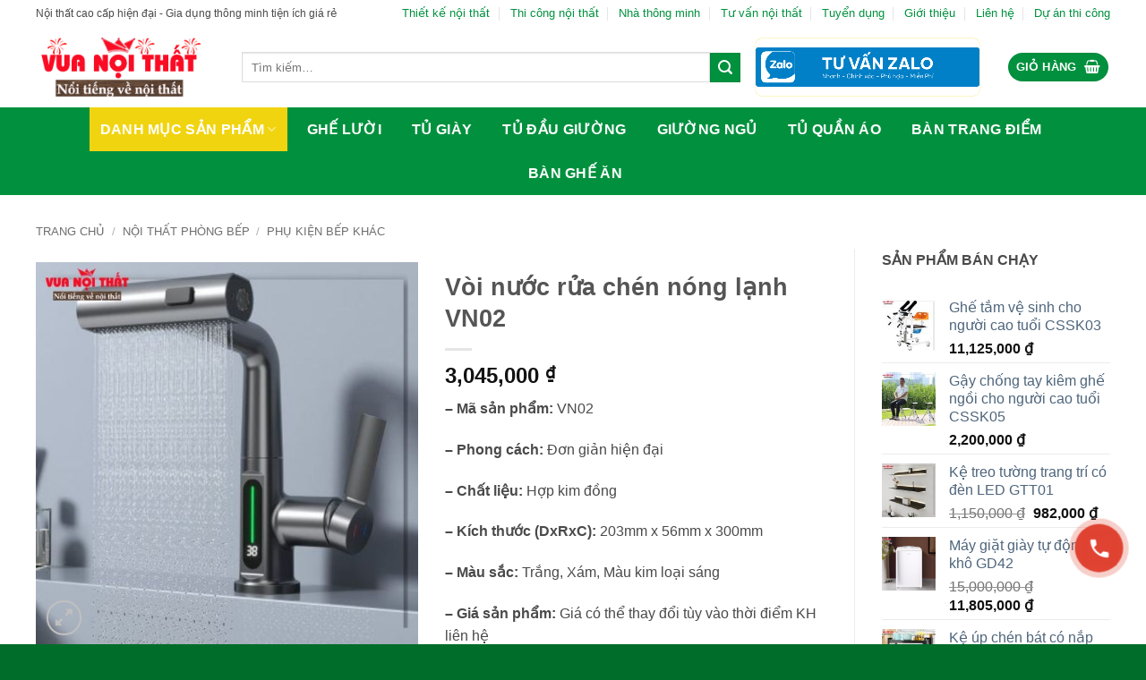

--- FILE ---
content_type: text/html; charset=UTF-8
request_url: https://vuanoithat.asia/voi-nuoc-rua-chen-nong-lanh-vn02/
body_size: 53346
content:
<!DOCTYPE html>
<html lang="vi" prefix="og: https://ogp.me/ns#" class="loading-site no-js">
<head><meta charset="UTF-8" /><script>if(navigator.userAgent.match(/MSIE|Internet Explorer/i)||navigator.userAgent.match(/Trident\/7\..*?rv:11/i)){var href=document.location.href;if(!href.match(/[?&]nowprocket/)){if(href.indexOf("?")==-1){if(href.indexOf("#")==-1){document.location.href=href+"?nowprocket=1"}else{document.location.href=href.replace("#","?nowprocket=1#")}}else{if(href.indexOf("#")==-1){document.location.href=href+"&nowprocket=1"}else{document.location.href=href.replace("#","&nowprocket=1#")}}}}</script><script>(()=>{class RocketLazyLoadScripts{constructor(){this.v="2.0.4",this.userEvents=["keydown","keyup","mousedown","mouseup","mousemove","mouseover","mouseout","touchmove","touchstart","touchend","touchcancel","wheel","click","dblclick","input"],this.attributeEvents=["onblur","onclick","oncontextmenu","ondblclick","onfocus","onmousedown","onmouseenter","onmouseleave","onmousemove","onmouseout","onmouseover","onmouseup","onmousewheel","onscroll","onsubmit"]}async t(){this.i(),this.o(),/iP(ad|hone)/.test(navigator.userAgent)&&this.h(),this.u(),this.l(this),this.m(),this.k(this),this.p(this),this._(),await Promise.all([this.R(),this.L()]),this.lastBreath=Date.now(),this.S(this),this.P(),this.D(),this.O(),this.M(),await this.C(this.delayedScripts.normal),await this.C(this.delayedScripts.defer),await this.C(this.delayedScripts.async),await this.T(),await this.F(),await this.j(),await this.A(),window.dispatchEvent(new Event("rocket-allScriptsLoaded")),this.everythingLoaded=!0,this.lastTouchEnd&&await new Promise(t=>setTimeout(t,500-Date.now()+this.lastTouchEnd)),this.I(),this.H(),this.U(),this.W()}i(){this.CSPIssue=sessionStorage.getItem("rocketCSPIssue"),document.addEventListener("securitypolicyviolation",t=>{this.CSPIssue||"script-src-elem"!==t.violatedDirective||"data"!==t.blockedURI||(this.CSPIssue=!0,sessionStorage.setItem("rocketCSPIssue",!0))},{isRocket:!0})}o(){window.addEventListener("pageshow",t=>{this.persisted=t.persisted,this.realWindowLoadedFired=!0},{isRocket:!0}),window.addEventListener("pagehide",()=>{this.onFirstUserAction=null},{isRocket:!0})}h(){let t;function e(e){t=e}window.addEventListener("touchstart",e,{isRocket:!0}),window.addEventListener("touchend",function i(o){o.changedTouches[0]&&t.changedTouches[0]&&Math.abs(o.changedTouches[0].pageX-t.changedTouches[0].pageX)<10&&Math.abs(o.changedTouches[0].pageY-t.changedTouches[0].pageY)<10&&o.timeStamp-t.timeStamp<200&&(window.removeEventListener("touchstart",e,{isRocket:!0}),window.removeEventListener("touchend",i,{isRocket:!0}),"INPUT"===o.target.tagName&&"text"===o.target.type||(o.target.dispatchEvent(new TouchEvent("touchend",{target:o.target,bubbles:!0})),o.target.dispatchEvent(new MouseEvent("mouseover",{target:o.target,bubbles:!0})),o.target.dispatchEvent(new PointerEvent("click",{target:o.target,bubbles:!0,cancelable:!0,detail:1,clientX:o.changedTouches[0].clientX,clientY:o.changedTouches[0].clientY})),event.preventDefault()))},{isRocket:!0})}q(t){this.userActionTriggered||("mousemove"!==t.type||this.firstMousemoveIgnored?"keyup"===t.type||"mouseover"===t.type||"mouseout"===t.type||(this.userActionTriggered=!0,this.onFirstUserAction&&this.onFirstUserAction()):this.firstMousemoveIgnored=!0),"click"===t.type&&t.preventDefault(),t.stopPropagation(),t.stopImmediatePropagation(),"touchstart"===this.lastEvent&&"touchend"===t.type&&(this.lastTouchEnd=Date.now()),"click"===t.type&&(this.lastTouchEnd=0),this.lastEvent=t.type,t.composedPath&&t.composedPath()[0].getRootNode()instanceof ShadowRoot&&(t.rocketTarget=t.composedPath()[0]),this.savedUserEvents.push(t)}u(){this.savedUserEvents=[],this.userEventHandler=this.q.bind(this),this.userEvents.forEach(t=>window.addEventListener(t,this.userEventHandler,{passive:!1,isRocket:!0})),document.addEventListener("visibilitychange",this.userEventHandler,{isRocket:!0})}U(){this.userEvents.forEach(t=>window.removeEventListener(t,this.userEventHandler,{passive:!1,isRocket:!0})),document.removeEventListener("visibilitychange",this.userEventHandler,{isRocket:!0}),this.savedUserEvents.forEach(t=>{(t.rocketTarget||t.target).dispatchEvent(new window[t.constructor.name](t.type,t))})}m(){const t="return false",e=Array.from(this.attributeEvents,t=>"data-rocket-"+t),i="["+this.attributeEvents.join("],[")+"]",o="[data-rocket-"+this.attributeEvents.join("],[data-rocket-")+"]",s=(e,i,o)=>{o&&o!==t&&(e.setAttribute("data-rocket-"+i,o),e["rocket"+i]=new Function("event",o),e.setAttribute(i,t))};new MutationObserver(t=>{for(const n of t)"attributes"===n.type&&(n.attributeName.startsWith("data-rocket-")||this.everythingLoaded?n.attributeName.startsWith("data-rocket-")&&this.everythingLoaded&&this.N(n.target,n.attributeName.substring(12)):s(n.target,n.attributeName,n.target.getAttribute(n.attributeName))),"childList"===n.type&&n.addedNodes.forEach(t=>{if(t.nodeType===Node.ELEMENT_NODE)if(this.everythingLoaded)for(const i of[t,...t.querySelectorAll(o)])for(const t of i.getAttributeNames())e.includes(t)&&this.N(i,t.substring(12));else for(const e of[t,...t.querySelectorAll(i)])for(const t of e.getAttributeNames())this.attributeEvents.includes(t)&&s(e,t,e.getAttribute(t))})}).observe(document,{subtree:!0,childList:!0,attributeFilter:[...this.attributeEvents,...e]})}I(){this.attributeEvents.forEach(t=>{document.querySelectorAll("[data-rocket-"+t+"]").forEach(e=>{this.N(e,t)})})}N(t,e){const i=t.getAttribute("data-rocket-"+e);i&&(t.setAttribute(e,i),t.removeAttribute("data-rocket-"+e))}k(t){Object.defineProperty(HTMLElement.prototype,"onclick",{get(){return this.rocketonclick||null},set(e){this.rocketonclick=e,this.setAttribute(t.everythingLoaded?"onclick":"data-rocket-onclick","this.rocketonclick(event)")}})}S(t){function e(e,i){let o=e[i];e[i]=null,Object.defineProperty(e,i,{get:()=>o,set(s){t.everythingLoaded?o=s:e["rocket"+i]=o=s}})}e(document,"onreadystatechange"),e(window,"onload"),e(window,"onpageshow");try{Object.defineProperty(document,"readyState",{get:()=>t.rocketReadyState,set(e){t.rocketReadyState=e},configurable:!0}),document.readyState="loading"}catch(t){console.log("WPRocket DJE readyState conflict, bypassing")}}l(t){this.originalAddEventListener=EventTarget.prototype.addEventListener,this.originalRemoveEventListener=EventTarget.prototype.removeEventListener,this.savedEventListeners=[],EventTarget.prototype.addEventListener=function(e,i,o){o&&o.isRocket||!t.B(e,this)&&!t.userEvents.includes(e)||t.B(e,this)&&!t.userActionTriggered||e.startsWith("rocket-")||t.everythingLoaded?t.originalAddEventListener.call(this,e,i,o):(t.savedEventListeners.push({target:this,remove:!1,type:e,func:i,options:o}),"mouseenter"!==e&&"mouseleave"!==e||t.originalAddEventListener.call(this,e,t.savedUserEvents.push,o))},EventTarget.prototype.removeEventListener=function(e,i,o){o&&o.isRocket||!t.B(e,this)&&!t.userEvents.includes(e)||t.B(e,this)&&!t.userActionTriggered||e.startsWith("rocket-")||t.everythingLoaded?t.originalRemoveEventListener.call(this,e,i,o):t.savedEventListeners.push({target:this,remove:!0,type:e,func:i,options:o})}}J(t,e){this.savedEventListeners=this.savedEventListeners.filter(i=>{let o=i.type,s=i.target||window;return e!==o||t!==s||(this.B(o,s)&&(i.type="rocket-"+o),this.$(i),!1)})}H(){EventTarget.prototype.addEventListener=this.originalAddEventListener,EventTarget.prototype.removeEventListener=this.originalRemoveEventListener,this.savedEventListeners.forEach(t=>this.$(t))}$(t){t.remove?this.originalRemoveEventListener.call(t.target,t.type,t.func,t.options):this.originalAddEventListener.call(t.target,t.type,t.func,t.options)}p(t){let e;function i(e){return t.everythingLoaded?e:e.split(" ").map(t=>"load"===t||t.startsWith("load.")?"rocket-jquery-load":t).join(" ")}function o(o){function s(e){const s=o.fn[e];o.fn[e]=o.fn.init.prototype[e]=function(){return this[0]===window&&t.userActionTriggered&&("string"==typeof arguments[0]||arguments[0]instanceof String?arguments[0]=i(arguments[0]):"object"==typeof arguments[0]&&Object.keys(arguments[0]).forEach(t=>{const e=arguments[0][t];delete arguments[0][t],arguments[0][i(t)]=e})),s.apply(this,arguments),this}}if(o&&o.fn&&!t.allJQueries.includes(o)){const e={DOMContentLoaded:[],"rocket-DOMContentLoaded":[]};for(const t in e)document.addEventListener(t,()=>{e[t].forEach(t=>t())},{isRocket:!0});o.fn.ready=o.fn.init.prototype.ready=function(i){function s(){parseInt(o.fn.jquery)>2?setTimeout(()=>i.bind(document)(o)):i.bind(document)(o)}return"function"==typeof i&&(t.realDomReadyFired?!t.userActionTriggered||t.fauxDomReadyFired?s():e["rocket-DOMContentLoaded"].push(s):e.DOMContentLoaded.push(s)),o([])},s("on"),s("one"),s("off"),t.allJQueries.push(o)}e=o}t.allJQueries=[],o(window.jQuery),Object.defineProperty(window,"jQuery",{get:()=>e,set(t){o(t)}})}P(){const t=new Map;document.write=document.writeln=function(e){const i=document.currentScript,o=document.createRange(),s=i.parentElement;let n=t.get(i);void 0===n&&(n=i.nextSibling,t.set(i,n));const c=document.createDocumentFragment();o.setStart(c,0),c.appendChild(o.createContextualFragment(e)),s.insertBefore(c,n)}}async R(){return new Promise(t=>{this.userActionTriggered?t():this.onFirstUserAction=t})}async L(){return new Promise(t=>{document.addEventListener("DOMContentLoaded",()=>{this.realDomReadyFired=!0,t()},{isRocket:!0})})}async j(){return this.realWindowLoadedFired?Promise.resolve():new Promise(t=>{window.addEventListener("load",t,{isRocket:!0})})}M(){this.pendingScripts=[];this.scriptsMutationObserver=new MutationObserver(t=>{for(const e of t)e.addedNodes.forEach(t=>{"SCRIPT"!==t.tagName||t.noModule||t.isWPRocket||this.pendingScripts.push({script:t,promise:new Promise(e=>{const i=()=>{const i=this.pendingScripts.findIndex(e=>e.script===t);i>=0&&this.pendingScripts.splice(i,1),e()};t.addEventListener("load",i,{isRocket:!0}),t.addEventListener("error",i,{isRocket:!0}),setTimeout(i,1e3)})})})}),this.scriptsMutationObserver.observe(document,{childList:!0,subtree:!0})}async F(){await this.X(),this.pendingScripts.length?(await this.pendingScripts[0].promise,await this.F()):this.scriptsMutationObserver.disconnect()}D(){this.delayedScripts={normal:[],async:[],defer:[]},document.querySelectorAll("script[type$=rocketlazyloadscript]").forEach(t=>{t.hasAttribute("data-rocket-src")?t.hasAttribute("async")&&!1!==t.async?this.delayedScripts.async.push(t):t.hasAttribute("defer")&&!1!==t.defer||"module"===t.getAttribute("data-rocket-type")?this.delayedScripts.defer.push(t):this.delayedScripts.normal.push(t):this.delayedScripts.normal.push(t)})}async _(){await this.L();let t=[];document.querySelectorAll("script[type$=rocketlazyloadscript][data-rocket-src]").forEach(e=>{let i=e.getAttribute("data-rocket-src");if(i&&!i.startsWith("data:")){i.startsWith("//")&&(i=location.protocol+i);try{const o=new URL(i).origin;o!==location.origin&&t.push({src:o,crossOrigin:e.crossOrigin||"module"===e.getAttribute("data-rocket-type")})}catch(t){}}}),t=[...new Map(t.map(t=>[JSON.stringify(t),t])).values()],this.Y(t,"preconnect")}async G(t){if(await this.K(),!0!==t.noModule||!("noModule"in HTMLScriptElement.prototype))return new Promise(e=>{let i;function o(){(i||t).setAttribute("data-rocket-status","executed"),e()}try{if(navigator.userAgent.includes("Firefox/")||""===navigator.vendor||this.CSPIssue)i=document.createElement("script"),[...t.attributes].forEach(t=>{let e=t.nodeName;"type"!==e&&("data-rocket-type"===e&&(e="type"),"data-rocket-src"===e&&(e="src"),i.setAttribute(e,t.nodeValue))}),t.text&&(i.text=t.text),t.nonce&&(i.nonce=t.nonce),i.hasAttribute("src")?(i.addEventListener("load",o,{isRocket:!0}),i.addEventListener("error",()=>{i.setAttribute("data-rocket-status","failed-network"),e()},{isRocket:!0}),setTimeout(()=>{i.isConnected||e()},1)):(i.text=t.text,o()),i.isWPRocket=!0,t.parentNode.replaceChild(i,t);else{const i=t.getAttribute("data-rocket-type"),s=t.getAttribute("data-rocket-src");i?(t.type=i,t.removeAttribute("data-rocket-type")):t.removeAttribute("type"),t.addEventListener("load",o,{isRocket:!0}),t.addEventListener("error",i=>{this.CSPIssue&&i.target.src.startsWith("data:")?(console.log("WPRocket: CSP fallback activated"),t.removeAttribute("src"),this.G(t).then(e)):(t.setAttribute("data-rocket-status","failed-network"),e())},{isRocket:!0}),s?(t.fetchPriority="high",t.removeAttribute("data-rocket-src"),t.src=s):t.src="data:text/javascript;base64,"+window.btoa(unescape(encodeURIComponent(t.text)))}}catch(i){t.setAttribute("data-rocket-status","failed-transform"),e()}});t.setAttribute("data-rocket-status","skipped")}async C(t){const e=t.shift();return e?(e.isConnected&&await this.G(e),this.C(t)):Promise.resolve()}O(){this.Y([...this.delayedScripts.normal,...this.delayedScripts.defer,...this.delayedScripts.async],"preload")}Y(t,e){this.trash=this.trash||[];let i=!0;var o=document.createDocumentFragment();t.forEach(t=>{const s=t.getAttribute&&t.getAttribute("data-rocket-src")||t.src;if(s&&!s.startsWith("data:")){const n=document.createElement("link");n.href=s,n.rel=e,"preconnect"!==e&&(n.as="script",n.fetchPriority=i?"high":"low"),t.getAttribute&&"module"===t.getAttribute("data-rocket-type")&&(n.crossOrigin=!0),t.crossOrigin&&(n.crossOrigin=t.crossOrigin),t.integrity&&(n.integrity=t.integrity),t.nonce&&(n.nonce=t.nonce),o.appendChild(n),this.trash.push(n),i=!1}}),document.head.appendChild(o)}W(){this.trash.forEach(t=>t.remove())}async T(){try{document.readyState="interactive"}catch(t){}this.fauxDomReadyFired=!0;try{await this.K(),this.J(document,"readystatechange"),document.dispatchEvent(new Event("rocket-readystatechange")),await this.K(),document.rocketonreadystatechange&&document.rocketonreadystatechange(),await this.K(),this.J(document,"DOMContentLoaded"),document.dispatchEvent(new Event("rocket-DOMContentLoaded")),await this.K(),this.J(window,"DOMContentLoaded"),window.dispatchEvent(new Event("rocket-DOMContentLoaded"))}catch(t){console.error(t)}}async A(){try{document.readyState="complete"}catch(t){}try{await this.K(),this.J(document,"readystatechange"),document.dispatchEvent(new Event("rocket-readystatechange")),await this.K(),document.rocketonreadystatechange&&document.rocketonreadystatechange(),await this.K(),this.J(window,"load"),window.dispatchEvent(new Event("rocket-load")),await this.K(),window.rocketonload&&window.rocketonload(),await this.K(),this.allJQueries.forEach(t=>t(window).trigger("rocket-jquery-load")),await this.K(),this.J(window,"pageshow");const t=new Event("rocket-pageshow");t.persisted=this.persisted,window.dispatchEvent(t),await this.K(),window.rocketonpageshow&&window.rocketonpageshow({persisted:this.persisted})}catch(t){console.error(t)}}async K(){Date.now()-this.lastBreath>45&&(await this.X(),this.lastBreath=Date.now())}async X(){return document.hidden?new Promise(t=>setTimeout(t)):new Promise(t=>requestAnimationFrame(t))}B(t,e){return e===document&&"readystatechange"===t||(e===document&&"DOMContentLoaded"===t||(e===window&&"DOMContentLoaded"===t||(e===window&&"load"===t||e===window&&"pageshow"===t)))}static run(){(new RocketLazyLoadScripts).t()}}RocketLazyLoadScripts.run()})();</script>
	
	<link rel="profile" href="http://gmpg.org/xfn/11" />
	<link rel="pingback" href="" />

	<script type="rocketlazyloadscript">(function(html){html.className = html.className.replace(/\bno-js\b/,'js')})(document.documentElement);</script>
<meta name="viewport" content="width=device-width, initial-scale=1" />
<!-- Tối ưu hóa công cụ tìm kiếm bởi Rank Math PRO - https://rankmath.com/ -->
<title>Vòi nước rửa chén nóng lạnh VN02 nhập khẩu, chính hãng</title>
<meta name="description" content="Mua Vòi nước rửa chén nóng lạnh VN02 nhập khẩu chất lượng, đẹp, hiện đại, mới nhất. Báo giá tốt tại Vuanoithat. Freeship TPHCM. ☎️Mua ngay!"/>
<meta name="robots" content="follow, index, max-snippet:-1, max-video-preview:-1, max-image-preview:large"/>
<link rel="canonical" href="https://vuanoithat.asia/voi-nuoc-rua-chen-nong-lanh-vn02/" />
<meta property="og:locale" content="vi_VN" />
<meta property="og:type" content="product" />
<meta property="og:title" content="Vòi nước rửa chén nóng lạnh VN02 nhập khẩu, chính hãng" />
<meta property="og:description" content="Mua Vòi nước rửa chén nóng lạnh VN02 nhập khẩu chất lượng, đẹp, hiện đại, mới nhất. Báo giá tốt tại Vuanoithat. Freeship TPHCM. ☎️Mua ngay!" />
<meta property="og:url" content="https://vuanoithat.asia/voi-nuoc-rua-chen-nong-lanh-vn02/" />
<meta property="og:updated_time" content="2025-12-16T10:27:21+07:00" />
<meta property="og:image" content="https://vuanoithat.asia/wp-content/uploads/2023/08/voi-nuoc-rua-chen-nong-lanh-vn02.jpg" />
<meta property="og:image:secure_url" content="https://vuanoithat.asia/wp-content/uploads/2023/08/voi-nuoc-rua-chen-nong-lanh-vn02.jpg" />
<meta property="og:image:width" content="800" />
<meta property="og:image:height" content="800" />
<meta property="og:image:alt" content="Vòi nước rửa chén nóng lạnh VN02" />
<meta property="og:image:type" content="image/jpeg" />
<meta property="product:price:amount" content="3045000" />
<meta property="product:price:currency" content="VND" />
<meta property="product:availability" content="instock" />
<meta property="product:retailer_item_id" content="VN02" />
<meta name="twitter:card" content="summary_large_image" />
<meta name="twitter:title" content="Vòi nước rửa chén nóng lạnh VN02 nhập khẩu, chính hãng" />
<meta name="twitter:description" content="Mua Vòi nước rửa chén nóng lạnh VN02 nhập khẩu chất lượng, đẹp, hiện đại, mới nhất. Báo giá tốt tại Vuanoithat. Freeship TPHCM. ☎️Mua ngay!" />
<meta name="twitter:image" content="https://vuanoithat.asia/wp-content/uploads/2023/08/voi-nuoc-rua-chen-nong-lanh-vn02.jpg" />
<meta name="twitter:label1" content="Giá" />
<meta name="twitter:data1" content="3,045,000&nbsp;&#8363;" />
<meta name="twitter:label2" content="Tình trạng sẵn có" />
<meta name="twitter:data2" content="Còn hàng" />
<!-- /Plugin SEO WordPress Rank Math -->


<link rel='prefetch' href='https://vuanoithat.asia/wp-content/themes/flatsome/assets/js/flatsome.js?ver=e2eddd6c228105dac048' />
<link rel='prefetch' href='https://vuanoithat.asia/wp-content/themes/flatsome/assets/js/chunk.slider.js?ver=3.20.4' />
<link rel='prefetch' href='https://vuanoithat.asia/wp-content/themes/flatsome/assets/js/chunk.popups.js?ver=3.20.4' />
<link rel='prefetch' href='https://vuanoithat.asia/wp-content/themes/flatsome/assets/js/chunk.tooltips.js?ver=3.20.4' />
<link rel='prefetch' href='https://vuanoithat.asia/wp-content/themes/flatsome/assets/js/woocommerce.js?ver=1c9be63d628ff7c3ff4c' />
<link rel="alternate" type="application/rss+xml" title="Dòng thông tin Vua Nội Thất &raquo;" href="https://vuanoithat.asia/feed/" />
<link rel="alternate" type="application/rss+xml" title="Vua Nội Thất &raquo; Dòng bình luận" href="https://vuanoithat.asia/comments/feed/" />
<link rel="alternate" type="application/rss+xml" title="Vua Nội Thất &raquo; Vòi nước rửa chén nóng lạnh VN02 Dòng bình luận" href="https://vuanoithat.asia/voi-nuoc-rua-chen-nong-lanh-vn02/feed/" />
<link rel="alternate" title="oNhúng (JSON)" type="application/json+oembed" href="https://vuanoithat.asia/wp-json/oembed/1.0/embed?url=https%3A%2F%2Fvuanoithat.asia%2Fvoi-nuoc-rua-chen-nong-lanh-vn02%2F" />
<link rel="alternate" title="oNhúng (XML)" type="text/xml+oembed" href="https://vuanoithat.asia/wp-json/oembed/1.0/embed?url=https%3A%2F%2Fvuanoithat.asia%2Fvoi-nuoc-rua-chen-nong-lanh-vn02%2F&#038;format=xml" />
<style id='wp-img-auto-sizes-contain-inline-css' type='text/css'>
img:is([sizes=auto i],[sizes^="auto," i]){contain-intrinsic-size:3000px 1500px}
/*# sourceURL=wp-img-auto-sizes-contain-inline-css */
</style>
<style id='wp-emoji-styles-inline-css' type='text/css'>

	img.wp-smiley, img.emoji {
		display: inline !important;
		border: none !important;
		box-shadow: none !important;
		height: 1em !important;
		width: 1em !important;
		margin: 0 0.07em !important;
		vertical-align: -0.1em !important;
		background: none !important;
		padding: 0 !important;
	}
/*# sourceURL=wp-emoji-styles-inline-css */
</style>
<style id='wp-block-library-inline-css' type='text/css'>
:root{--wp-block-synced-color:#7a00df;--wp-block-synced-color--rgb:122,0,223;--wp-bound-block-color:var(--wp-block-synced-color);--wp-editor-canvas-background:#ddd;--wp-admin-theme-color:#007cba;--wp-admin-theme-color--rgb:0,124,186;--wp-admin-theme-color-darker-10:#006ba1;--wp-admin-theme-color-darker-10--rgb:0,107,160.5;--wp-admin-theme-color-darker-20:#005a87;--wp-admin-theme-color-darker-20--rgb:0,90,135;--wp-admin-border-width-focus:2px}@media (min-resolution:192dpi){:root{--wp-admin-border-width-focus:1.5px}}.wp-element-button{cursor:pointer}:root .has-very-light-gray-background-color{background-color:#eee}:root .has-very-dark-gray-background-color{background-color:#313131}:root .has-very-light-gray-color{color:#eee}:root .has-very-dark-gray-color{color:#313131}:root .has-vivid-green-cyan-to-vivid-cyan-blue-gradient-background{background:linear-gradient(135deg,#00d084,#0693e3)}:root .has-purple-crush-gradient-background{background:linear-gradient(135deg,#34e2e4,#4721fb 50%,#ab1dfe)}:root .has-hazy-dawn-gradient-background{background:linear-gradient(135deg,#faaca8,#dad0ec)}:root .has-subdued-olive-gradient-background{background:linear-gradient(135deg,#fafae1,#67a671)}:root .has-atomic-cream-gradient-background{background:linear-gradient(135deg,#fdd79a,#004a59)}:root .has-nightshade-gradient-background{background:linear-gradient(135deg,#330968,#31cdcf)}:root .has-midnight-gradient-background{background:linear-gradient(135deg,#020381,#2874fc)}:root{--wp--preset--font-size--normal:16px;--wp--preset--font-size--huge:42px}.has-regular-font-size{font-size:1em}.has-larger-font-size{font-size:2.625em}.has-normal-font-size{font-size:var(--wp--preset--font-size--normal)}.has-huge-font-size{font-size:var(--wp--preset--font-size--huge)}.has-text-align-center{text-align:center}.has-text-align-left{text-align:left}.has-text-align-right{text-align:right}.has-fit-text{white-space:nowrap!important}#end-resizable-editor-section{display:none}.aligncenter{clear:both}.items-justified-left{justify-content:flex-start}.items-justified-center{justify-content:center}.items-justified-right{justify-content:flex-end}.items-justified-space-between{justify-content:space-between}.screen-reader-text{border:0;clip-path:inset(50%);height:1px;margin:-1px;overflow:hidden;padding:0;position:absolute;width:1px;word-wrap:normal!important}.screen-reader-text:focus{background-color:#ddd;clip-path:none;color:#444;display:block;font-size:1em;height:auto;left:5px;line-height:normal;padding:15px 23px 14px;text-decoration:none;top:5px;width:auto;z-index:100000}html :where(.has-border-color){border-style:solid}html :where([style*=border-top-color]){border-top-style:solid}html :where([style*=border-right-color]){border-right-style:solid}html :where([style*=border-bottom-color]){border-bottom-style:solid}html :where([style*=border-left-color]){border-left-style:solid}html :where([style*=border-width]){border-style:solid}html :where([style*=border-top-width]){border-top-style:solid}html :where([style*=border-right-width]){border-right-style:solid}html :where([style*=border-bottom-width]){border-bottom-style:solid}html :where([style*=border-left-width]){border-left-style:solid}html :where(img[class*=wp-image-]){height:auto;max-width:100%}:where(figure){margin:0 0 1em}html :where(.is-position-sticky){--wp-admin--admin-bar--position-offset:var(--wp-admin--admin-bar--height,0px)}@media screen and (max-width:600px){html :where(.is-position-sticky){--wp-admin--admin-bar--position-offset:0px}}

/*# sourceURL=wp-block-library-inline-css */
</style><link data-minify="1" rel='stylesheet' id='wc-blocks-style-css' href='https://vuanoithat.asia/wp-content/cache/min/1/wp-content/plugins/woocommerce/assets/client/blocks/wc-blocks.css?ver=1766020781' type='text/css' media='all' />
<style id='global-styles-inline-css' type='text/css'>
:root{--wp--preset--aspect-ratio--square: 1;--wp--preset--aspect-ratio--4-3: 4/3;--wp--preset--aspect-ratio--3-4: 3/4;--wp--preset--aspect-ratio--3-2: 3/2;--wp--preset--aspect-ratio--2-3: 2/3;--wp--preset--aspect-ratio--16-9: 16/9;--wp--preset--aspect-ratio--9-16: 9/16;--wp--preset--color--black: #000000;--wp--preset--color--cyan-bluish-gray: #abb8c3;--wp--preset--color--white: #ffffff;--wp--preset--color--pale-pink: #f78da7;--wp--preset--color--vivid-red: #cf2e2e;--wp--preset--color--luminous-vivid-orange: #ff6900;--wp--preset--color--luminous-vivid-amber: #fcb900;--wp--preset--color--light-green-cyan: #7bdcb5;--wp--preset--color--vivid-green-cyan: #00d084;--wp--preset--color--pale-cyan-blue: #8ed1fc;--wp--preset--color--vivid-cyan-blue: #0693e3;--wp--preset--color--vivid-purple: #9b51e0;--wp--preset--color--primary: #01913e;--wp--preset--color--secondary: #C05530;--wp--preset--color--success: #627D47;--wp--preset--color--alert: #b20000;--wp--preset--gradient--vivid-cyan-blue-to-vivid-purple: linear-gradient(135deg,rgb(6,147,227) 0%,rgb(155,81,224) 100%);--wp--preset--gradient--light-green-cyan-to-vivid-green-cyan: linear-gradient(135deg,rgb(122,220,180) 0%,rgb(0,208,130) 100%);--wp--preset--gradient--luminous-vivid-amber-to-luminous-vivid-orange: linear-gradient(135deg,rgb(252,185,0) 0%,rgb(255,105,0) 100%);--wp--preset--gradient--luminous-vivid-orange-to-vivid-red: linear-gradient(135deg,rgb(255,105,0) 0%,rgb(207,46,46) 100%);--wp--preset--gradient--very-light-gray-to-cyan-bluish-gray: linear-gradient(135deg,rgb(238,238,238) 0%,rgb(169,184,195) 100%);--wp--preset--gradient--cool-to-warm-spectrum: linear-gradient(135deg,rgb(74,234,220) 0%,rgb(151,120,209) 20%,rgb(207,42,186) 40%,rgb(238,44,130) 60%,rgb(251,105,98) 80%,rgb(254,248,76) 100%);--wp--preset--gradient--blush-light-purple: linear-gradient(135deg,rgb(255,206,236) 0%,rgb(152,150,240) 100%);--wp--preset--gradient--blush-bordeaux: linear-gradient(135deg,rgb(254,205,165) 0%,rgb(254,45,45) 50%,rgb(107,0,62) 100%);--wp--preset--gradient--luminous-dusk: linear-gradient(135deg,rgb(255,203,112) 0%,rgb(199,81,192) 50%,rgb(65,88,208) 100%);--wp--preset--gradient--pale-ocean: linear-gradient(135deg,rgb(255,245,203) 0%,rgb(182,227,212) 50%,rgb(51,167,181) 100%);--wp--preset--gradient--electric-grass: linear-gradient(135deg,rgb(202,248,128) 0%,rgb(113,206,126) 100%);--wp--preset--gradient--midnight: linear-gradient(135deg,rgb(2,3,129) 0%,rgb(40,116,252) 100%);--wp--preset--font-size--small: 13px;--wp--preset--font-size--medium: 20px;--wp--preset--font-size--large: 36px;--wp--preset--font-size--x-large: 42px;--wp--preset--spacing--20: 0.44rem;--wp--preset--spacing--30: 0.67rem;--wp--preset--spacing--40: 1rem;--wp--preset--spacing--50: 1.5rem;--wp--preset--spacing--60: 2.25rem;--wp--preset--spacing--70: 3.38rem;--wp--preset--spacing--80: 5.06rem;--wp--preset--shadow--natural: 6px 6px 9px rgba(0, 0, 0, 0.2);--wp--preset--shadow--deep: 12px 12px 50px rgba(0, 0, 0, 0.4);--wp--preset--shadow--sharp: 6px 6px 0px rgba(0, 0, 0, 0.2);--wp--preset--shadow--outlined: 6px 6px 0px -3px rgb(255, 255, 255), 6px 6px rgb(0, 0, 0);--wp--preset--shadow--crisp: 6px 6px 0px rgb(0, 0, 0);}:where(body) { margin: 0; }.wp-site-blocks > .alignleft { float: left; margin-right: 2em; }.wp-site-blocks > .alignright { float: right; margin-left: 2em; }.wp-site-blocks > .aligncenter { justify-content: center; margin-left: auto; margin-right: auto; }:where(.is-layout-flex){gap: 0.5em;}:where(.is-layout-grid){gap: 0.5em;}.is-layout-flow > .alignleft{float: left;margin-inline-start: 0;margin-inline-end: 2em;}.is-layout-flow > .alignright{float: right;margin-inline-start: 2em;margin-inline-end: 0;}.is-layout-flow > .aligncenter{margin-left: auto !important;margin-right: auto !important;}.is-layout-constrained > .alignleft{float: left;margin-inline-start: 0;margin-inline-end: 2em;}.is-layout-constrained > .alignright{float: right;margin-inline-start: 2em;margin-inline-end: 0;}.is-layout-constrained > .aligncenter{margin-left: auto !important;margin-right: auto !important;}.is-layout-constrained > :where(:not(.alignleft):not(.alignright):not(.alignfull)){margin-left: auto !important;margin-right: auto !important;}body .is-layout-flex{display: flex;}.is-layout-flex{flex-wrap: wrap;align-items: center;}.is-layout-flex > :is(*, div){margin: 0;}body .is-layout-grid{display: grid;}.is-layout-grid > :is(*, div){margin: 0;}body{padding-top: 0px;padding-right: 0px;padding-bottom: 0px;padding-left: 0px;}a:where(:not(.wp-element-button)){text-decoration: none;}:root :where(.wp-element-button, .wp-block-button__link){background-color: #32373c;border-width: 0;color: #fff;font-family: inherit;font-size: inherit;font-style: inherit;font-weight: inherit;letter-spacing: inherit;line-height: inherit;padding-top: calc(0.667em + 2px);padding-right: calc(1.333em + 2px);padding-bottom: calc(0.667em + 2px);padding-left: calc(1.333em + 2px);text-decoration: none;text-transform: inherit;}.has-black-color{color: var(--wp--preset--color--black) !important;}.has-cyan-bluish-gray-color{color: var(--wp--preset--color--cyan-bluish-gray) !important;}.has-white-color{color: var(--wp--preset--color--white) !important;}.has-pale-pink-color{color: var(--wp--preset--color--pale-pink) !important;}.has-vivid-red-color{color: var(--wp--preset--color--vivid-red) !important;}.has-luminous-vivid-orange-color{color: var(--wp--preset--color--luminous-vivid-orange) !important;}.has-luminous-vivid-amber-color{color: var(--wp--preset--color--luminous-vivid-amber) !important;}.has-light-green-cyan-color{color: var(--wp--preset--color--light-green-cyan) !important;}.has-vivid-green-cyan-color{color: var(--wp--preset--color--vivid-green-cyan) !important;}.has-pale-cyan-blue-color{color: var(--wp--preset--color--pale-cyan-blue) !important;}.has-vivid-cyan-blue-color{color: var(--wp--preset--color--vivid-cyan-blue) !important;}.has-vivid-purple-color{color: var(--wp--preset--color--vivid-purple) !important;}.has-primary-color{color: var(--wp--preset--color--primary) !important;}.has-secondary-color{color: var(--wp--preset--color--secondary) !important;}.has-success-color{color: var(--wp--preset--color--success) !important;}.has-alert-color{color: var(--wp--preset--color--alert) !important;}.has-black-background-color{background-color: var(--wp--preset--color--black) !important;}.has-cyan-bluish-gray-background-color{background-color: var(--wp--preset--color--cyan-bluish-gray) !important;}.has-white-background-color{background-color: var(--wp--preset--color--white) !important;}.has-pale-pink-background-color{background-color: var(--wp--preset--color--pale-pink) !important;}.has-vivid-red-background-color{background-color: var(--wp--preset--color--vivid-red) !important;}.has-luminous-vivid-orange-background-color{background-color: var(--wp--preset--color--luminous-vivid-orange) !important;}.has-luminous-vivid-amber-background-color{background-color: var(--wp--preset--color--luminous-vivid-amber) !important;}.has-light-green-cyan-background-color{background-color: var(--wp--preset--color--light-green-cyan) !important;}.has-vivid-green-cyan-background-color{background-color: var(--wp--preset--color--vivid-green-cyan) !important;}.has-pale-cyan-blue-background-color{background-color: var(--wp--preset--color--pale-cyan-blue) !important;}.has-vivid-cyan-blue-background-color{background-color: var(--wp--preset--color--vivid-cyan-blue) !important;}.has-vivid-purple-background-color{background-color: var(--wp--preset--color--vivid-purple) !important;}.has-primary-background-color{background-color: var(--wp--preset--color--primary) !important;}.has-secondary-background-color{background-color: var(--wp--preset--color--secondary) !important;}.has-success-background-color{background-color: var(--wp--preset--color--success) !important;}.has-alert-background-color{background-color: var(--wp--preset--color--alert) !important;}.has-black-border-color{border-color: var(--wp--preset--color--black) !important;}.has-cyan-bluish-gray-border-color{border-color: var(--wp--preset--color--cyan-bluish-gray) !important;}.has-white-border-color{border-color: var(--wp--preset--color--white) !important;}.has-pale-pink-border-color{border-color: var(--wp--preset--color--pale-pink) !important;}.has-vivid-red-border-color{border-color: var(--wp--preset--color--vivid-red) !important;}.has-luminous-vivid-orange-border-color{border-color: var(--wp--preset--color--luminous-vivid-orange) !important;}.has-luminous-vivid-amber-border-color{border-color: var(--wp--preset--color--luminous-vivid-amber) !important;}.has-light-green-cyan-border-color{border-color: var(--wp--preset--color--light-green-cyan) !important;}.has-vivid-green-cyan-border-color{border-color: var(--wp--preset--color--vivid-green-cyan) !important;}.has-pale-cyan-blue-border-color{border-color: var(--wp--preset--color--pale-cyan-blue) !important;}.has-vivid-cyan-blue-border-color{border-color: var(--wp--preset--color--vivid-cyan-blue) !important;}.has-vivid-purple-border-color{border-color: var(--wp--preset--color--vivid-purple) !important;}.has-primary-border-color{border-color: var(--wp--preset--color--primary) !important;}.has-secondary-border-color{border-color: var(--wp--preset--color--secondary) !important;}.has-success-border-color{border-color: var(--wp--preset--color--success) !important;}.has-alert-border-color{border-color: var(--wp--preset--color--alert) !important;}.has-vivid-cyan-blue-to-vivid-purple-gradient-background{background: var(--wp--preset--gradient--vivid-cyan-blue-to-vivid-purple) !important;}.has-light-green-cyan-to-vivid-green-cyan-gradient-background{background: var(--wp--preset--gradient--light-green-cyan-to-vivid-green-cyan) !important;}.has-luminous-vivid-amber-to-luminous-vivid-orange-gradient-background{background: var(--wp--preset--gradient--luminous-vivid-amber-to-luminous-vivid-orange) !important;}.has-luminous-vivid-orange-to-vivid-red-gradient-background{background: var(--wp--preset--gradient--luminous-vivid-orange-to-vivid-red) !important;}.has-very-light-gray-to-cyan-bluish-gray-gradient-background{background: var(--wp--preset--gradient--very-light-gray-to-cyan-bluish-gray) !important;}.has-cool-to-warm-spectrum-gradient-background{background: var(--wp--preset--gradient--cool-to-warm-spectrum) !important;}.has-blush-light-purple-gradient-background{background: var(--wp--preset--gradient--blush-light-purple) !important;}.has-blush-bordeaux-gradient-background{background: var(--wp--preset--gradient--blush-bordeaux) !important;}.has-luminous-dusk-gradient-background{background: var(--wp--preset--gradient--luminous-dusk) !important;}.has-pale-ocean-gradient-background{background: var(--wp--preset--gradient--pale-ocean) !important;}.has-electric-grass-gradient-background{background: var(--wp--preset--gradient--electric-grass) !important;}.has-midnight-gradient-background{background: var(--wp--preset--gradient--midnight) !important;}.has-small-font-size{font-size: var(--wp--preset--font-size--small) !important;}.has-medium-font-size{font-size: var(--wp--preset--font-size--medium) !important;}.has-large-font-size{font-size: var(--wp--preset--font-size--large) !important;}.has-x-large-font-size{font-size: var(--wp--preset--font-size--x-large) !important;}
/*# sourceURL=global-styles-inline-css */
</style>

<link data-minify="1" rel='stylesheet' id='acb-style-css' href='https://vuanoithat.asia/wp-content/cache/min/1/wp-content/plugins/contact-box-pro/assets/css/style.css?ver=1766020781' type='text/css' media='all' />
<style id='woocommerce-inline-inline-css' type='text/css'>
.woocommerce form .form-row .required { visibility: visible; }
/*# sourceURL=woocommerce-inline-inline-css */
</style>
<link data-minify="1" rel='stylesheet' id='dashicons-css' href='https://vuanoithat.asia/wp-content/cache/min/1/wp-includes/css/dashicons.min.css?ver=1766020781' type='text/css' media='all' />
<link data-minify="1" rel='stylesheet' id='flatsome-main-css' href='https://vuanoithat.asia/wp-content/cache/min/1/wp-content/themes/flatsome/assets/css/flatsome.css?ver=1766020781' type='text/css' media='all' />
<style id='flatsome-main-inline-css' type='text/css'>
@font-face {
				font-family: "fl-icons";
				font-display: block;
				src: url(https://vuanoithat.asia/wp-content/themes/flatsome/assets/css/icons/fl-icons.eot?v=3.20.4);
				src:
					url(https://vuanoithat.asia/wp-content/themes/flatsome/assets/css/icons/fl-icons.eot#iefix?v=3.20.4) format("embedded-opentype"),
					url(https://vuanoithat.asia/wp-content/themes/flatsome/assets/css/icons/fl-icons.woff2?v=3.20.4) format("woff2"),
					url(https://vuanoithat.asia/wp-content/themes/flatsome/assets/css/icons/fl-icons.ttf?v=3.20.4) format("truetype"),
					url(https://vuanoithat.asia/wp-content/themes/flatsome/assets/css/icons/fl-icons.woff?v=3.20.4) format("woff"),
					url(https://vuanoithat.asia/wp-content/themes/flatsome/assets/css/icons/fl-icons.svg?v=3.20.4#fl-icons) format("svg");
			}
/*# sourceURL=flatsome-main-inline-css */
</style>
<link data-minify="1" rel='stylesheet' id='flatsome-shop-css' href='https://vuanoithat.asia/wp-content/cache/min/1/wp-content/themes/flatsome/assets/css/flatsome-shop.css?ver=1766020781' type='text/css' media='all' />
<link rel='stylesheet' id='flatsome-style-css' href='https://vuanoithat.asia/wp-content/themes/flatsome-child/style.css?ver=3.0' type='text/css' media='all' />
<style id='rocket-lazyload-inline-css' type='text/css'>
.rll-youtube-player{position:relative;padding-bottom:56.23%;height:0;overflow:hidden;max-width:100%;}.rll-youtube-player:focus-within{outline: 2px solid currentColor;outline-offset: 5px;}.rll-youtube-player iframe{position:absolute;top:0;left:0;width:100%;height:100%;z-index:100;background:0 0}.rll-youtube-player img{bottom:0;display:block;left:0;margin:auto;max-width:100%;width:100%;position:absolute;right:0;top:0;border:none;height:auto;-webkit-transition:.4s all;-moz-transition:.4s all;transition:.4s all}.rll-youtube-player img:hover{-webkit-filter:brightness(75%)}.rll-youtube-player .play{height:100%;width:100%;left:0;top:0;position:absolute;background:url(https://vuanoithat.asia/wp-content/plugins/wp-rocket/assets/img/youtube.png) no-repeat center;background-color: transparent !important;cursor:pointer;border:none;}
/*# sourceURL=rocket-lazyload-inline-css */
</style>
<script type="text/javascript" src="https://vuanoithat.asia/wp-includes/js/jquery/jquery.min.js?ver=3.7.1" id="jquery-core-js" data-rocket-defer defer></script>
<script type="text/javascript" src="https://vuanoithat.asia/wp-includes/js/jquery/jquery-migrate.min.js?ver=3.4.1" id="jquery-migrate-js" data-rocket-defer defer></script>
<script type="text/javascript" src="https://vuanoithat.asia/wp-content/plugins/woocommerce/assets/js/jquery-blockui/jquery.blockUI.min.js?ver=2.7.0-wc.10.4.3" id="wc-jquery-blockui-js" data-wp-strategy="defer" data-rocket-defer defer></script>
<script type="text/javascript" id="wc-add-to-cart-js-extra">
/* <![CDATA[ */
var wc_add_to_cart_params = {"ajax_url":"/wp-admin/admin-ajax.php","wc_ajax_url":"/?wc-ajax=%%endpoint%%","i18n_view_cart":"Xem gi\u1ecf h\u00e0ng","cart_url":"https://vuanoithat.asia/cart/","is_cart":"","cart_redirect_after_add":"no"};
//# sourceURL=wc-add-to-cart-js-extra
/* ]]> */
</script>
<script type="rocketlazyloadscript" data-rocket-type="text/javascript" data-rocket-src="https://vuanoithat.asia/wp-content/plugins/woocommerce/assets/js/frontend/add-to-cart.min.js?ver=10.4.3" id="wc-add-to-cart-js" defer="defer" data-wp-strategy="defer"></script>
<script type="text/javascript" id="wc-single-product-js-extra">
/* <![CDATA[ */
var wc_single_product_params = {"i18n_required_rating_text":"Vui l\u00f2ng ch\u1ecdn m\u1ed9t m\u1ee9c \u0111\u00e1nh gi\u00e1","i18n_rating_options":["1 tr\u00ean 5 sao","2 tr\u00ean 5 sao","3 tr\u00ean 5 sao","4 tr\u00ean 5 sao","5 tr\u00ean 5 sao"],"i18n_product_gallery_trigger_text":"Xem th\u01b0 vi\u1ec7n \u1ea3nh to\u00e0n m\u00e0n h\u00ecnh","review_rating_required":"yes","flexslider":{"rtl":false,"animation":"slide","smoothHeight":true,"directionNav":false,"controlNav":"thumbnails","slideshow":false,"animationSpeed":500,"animationLoop":false,"allowOneSlide":false},"zoom_enabled":"","zoom_options":[],"photoswipe_enabled":"","photoswipe_options":{"shareEl":false,"closeOnScroll":false,"history":false,"hideAnimationDuration":0,"showAnimationDuration":0},"flexslider_enabled":""};
//# sourceURL=wc-single-product-js-extra
/* ]]> */
</script>
<script type="text/javascript" src="https://vuanoithat.asia/wp-content/plugins/woocommerce/assets/js/frontend/single-product.min.js?ver=10.4.3" id="wc-single-product-js" defer="defer" data-wp-strategy="defer"></script>
<script type="rocketlazyloadscript" data-rocket-type="text/javascript" data-rocket-src="https://vuanoithat.asia/wp-content/plugins/woocommerce/assets/js/js-cookie/js.cookie.min.js?ver=2.1.4-wc.10.4.3" id="wc-js-cookie-js" data-wp-strategy="defer" data-rocket-defer defer></script>
<link rel="https://api.w.org/" href="https://vuanoithat.asia/wp-json/" /><link rel="alternate" title="JSON" type="application/json" href="https://vuanoithat.asia/wp-json/wp/v2/product/27831" /><link rel="EditURI" type="application/rsd+xml" title="RSD" href="https://vuanoithat.asia/xmlrpc.php?rsd" />
<link rel='shortlink' href='https://vuanoithat.asia/?p=27831' />
<!-- sitelink-search-box Schema optimized by Schema Pro --><script type="application/ld+json">{"@context":"https:\/\/schema.org","@type":"WebSite","name":"Vua N\u1ed9i Th\u1ea5t","url":"https:\/\/vuanoithat.asia","potentialAction":[{"@type":"SearchAction","target":"https:\/\/vuanoithat.asia\/?s={search_term_string}","query-input":"required name=search_term_string"}]}</script><!-- / sitelink-search-box Schema optimized by Schema Pro --><!-- breadcrumb Schema optimized by Schema Pro --><script type="application/ld+json">{"@context":"https:\/\/schema.org","@type":"BreadcrumbList","itemListElement":[{"@type":"ListItem","position":1,"item":{"@id":"https:\/\/vuanoithat.asia\/","name":"Home"}},{"@type":"ListItem","position":2,"item":{"@id":"https:\/\/vuanoithat.asia\/shop\/","name":"S\u1ea3n ph\u1ea9m"}},{"@type":"ListItem","position":3,"item":{"@id":"https:\/\/vuanoithat.asia\/voi-nuoc-rua-chen-nong-lanh-vn02\/","name":"V\u00f2i n\u01b0\u1edbc r\u1eeda ch\u00e9n n\u00f3ng l\u1ea1nh VN02"}}]}</script><!-- / breadcrumb Schema optimized by Schema Pro --><!-- Google site verification - Google for WooCommerce -->
<meta name="google-site-verification" content="by0bbJgL5X8kq6ac3T0jFqtRrNqN0ySQVqPkEGYQK1s" />
<meta name="p:domain_verify" content="447fb0b0277981435913fa3fd9df8bc1"/>
<script>
    window.addEventListener('load', function() {
        var is_load = 0
        function loadanalytics() {
            if (is_load == 0) {
                is_load = 1
                var an = document.createElement('script')
                an.async = true;
                an.src = 'https://www.googletagmanager.com/gtag/js?id=G-7QDV4NJ245'
                var sc = document.getElementsByTagName('script')[0]
                sc.parentNode.insertBefore(an, sc);
                window.dataLayer = window.dataLayer || [];
                function gtag() {
                    dataLayer.push(arguments);
                }
                gtag('js', new Date());
                gtag('config', 'G-7QDV4NJ245');
            }
        }
        window.addEventListener('scroll', function() {
            loadanalytics()
        })
    })
</script>
<script type="rocketlazyloadscript">
       //<![CDATA[
         (adsbygoogle = window.adsbygoogle || []).push({
    google_ad_client: "ca-pub-6458099473386962",
    enable_page_level_ads: true});
    setTimeout(LoadGGAdsense3s, 3000);
    function LoadGGAdsense3s() {
        var head_ID = document.getElementsByTagName("head")[0];
        var script_element = document.createElement('script');
        script_element.type = 'text/javascript';
        script_element.src = 'https://pagead2.googlesyndication.com/pagead/js/adsbygoogle.js';
        head_ID.appendChild(script_element);
        }
        //]]>
      </script>
<meta name="DC.title" content="Nhà phân phối nội thất cao cấp, nội thất gia đình TOP 1" />
<meta name="geo.region" content="VN-SG" />
<meta name="geo.placename" content="Th&agrave;nh phố Hồ Ch&iacute; Minh" />
<meta name="geo.position" content="10.800764;106.62547" />
<meta name="ICBM" content="10.800764, 106.62547" />
<meta name="revisit-after" content="1 days">
<meta name="dc.description" content="Vuanoithat">
<meta name="dc.keywords" content="Vuanoithat">
<meta name="dc.subject" content="Vuanoithat">
<meta name="dc.created" content="2024-06-12">
<meta name="dc.publisher" content="Vuanoithat">
<meta name="dc.rights.copyright" content="Vuanoithat">
<meta name="dc.creator.name" content="Vuanoithat">
<meta name="dc.creator.email" content="tamltd@atpro.com.vn">
<meta name="dc.identifier" content="Vuanoithat">
<meta name="dc.language" content="vi-VN">
<meta name="copyright" content="Công ty TNHH Xuất Nhập Khẩu Vua Nội Thất ASIA" />
<meta name="author" content="Vuanoithat">
<script type="application/ld+json">
{
  "@context": "https://schema.org",
  "@type": "Organization",
  "@id": "https://vuanoithat.asia/#organization",
  "name": "vuanoithat",
  "alternateName":[ "Nhà phân phối nội thất cao cấp, nội thất gia đình TOP 1"],
  "url": "https://vuanoithat.asia/",
  "logo": "https://vuanoithat.asia/wp-content/uploads/2020/01/logo-KING-NOITHAT.png",
  "contactPoint": {
    "@type": "ContactPoint",
    "telephone": "0906891233",
    "contactType": "",
    "areaServed": "VN",
    "availableLanguage": "Vietnamese"
  },
  "sameAs": [
    "https://zalo.me/0906891233",
    "https://www.facebook.com/vuanoithat.top",
    "https://www.youtube.com/@vuanoithat",
	"https://dantri.com.vn/bat-dong-san/vua-noi-that-asia-lua-chon-gia-dung-cao-cap-cho-gia-dinh-20251103095727911.htm",
	"https://vnexpress.net/vua-noi-that-cung-cap-giai-phap-tron-goi-cho-khong-gian-song-4953857.html",
	"https://www.24h.com.vn/thi-truong-24h/cung-cap-noi-that-gia-dung-nhap-khau-chat-luong-dang-cap-tai-vua-noi-that-asia-c341a1710453.html",
	"https://arttimes.vn/thong-tin-doanh-nghiep/cung-cap-noi-that-gia-dung-nhap-khau-chat-luong-dang-cap-tai-vua-noi-that-asia-c60a70363.html",
    "http://trangvangtructuyen.vn/cong-ty-co-phan-giai-phap-ky-thuat-an-tuong.html",  
	"https://trangvangvietnam.com/listings/1188000870/do-noi-that-asia-cong-ty-tnhh-xuat-nhap-khau-vua-noi-that-asia.html", 
"https://www.yellowpages.vn/lgs/1188000870/do-noi-that-asia-cong-ty-tnhh-xuat-nhap-khau-vua-noi-that-asia.html", 
"https://www.nhungtrangvang.com/cty/1188000870/do-noi-that-asia-cong-ty-tnhh-xuat-nhap-khau-vua-noi-that-asia-ypclss-420940.html", 
"https://niengiamtrangvang.com/congty/1188000870/do-noi-that-asia-cong-ty-tnhh-xuat-nhap-khau-vua-noi-that-asia.html", 
    "https://baodongkhoi.vn/cung-cap-do-noi-that-cao-cap-nhap-khau-chinh-hang-tai-vuanoithat-21082024-a134280.html", 
    "https://www.linkedin.com/in/vuanoithat/", 
    "https://baodongnai.com.vn/doanh-nhan-doanh-nghiep/dich-vu/202408/vuanoithat-nha-cung-cap-noi-that-gia-dung-chuyen-nghiep-uy-tin-60860e7/",
    "https://ybox.vn/tuyen-dung/hcm-cong-ty-xuat-nhap-khau-vua-noi-that-asia-tuyen-dung-nhan-vien-kinh-doanh-noi-that-full-time-2025-6836d7e5ba25697ffc6a991c?feed=true",
    "https://baotayninh.vn/cung-cap-do-noi-that-thong-minh-cho-gia-dinh-gia-re-tai-vuanoithat-a177725.html",
    "https://vuanoithatblog123.wordpress.com/", 
    "https://www.topcv.vn/cong-ty/cong-ty-tnhh-xuat-nhap-khau-vua-noi-that-asia/225544.html",
    "https://www.tumblr.com/vuanoithatasia",
    "https://gravatar.com/vuanoithatasia123",		
    "https://www.blogger.com/profile/01381086062217623200",
    "https://www.pinterest.com/vuanoithatasia123/", 
    "https://about.me/vuanoithatasia",		
    "https://twitter.com/vuanoithat123"	
  ] 
}
</script>
<script type="application/ld+json">
{
  "@context": "https://schema.org",
  "@type": "LocalBusiness",
  "name": "vuanoithat",
  "image": "https://vuanoithat.asia/wp-content/uploads/2020/02/banner-noi-that-chung-cu-vuanoi-that-asia-800x545.jpg",
  "@id": "https://vuanoithat.asia/#LocalBusiness",
"hasmap":"https://goo.gl/maps/iW9tzVpKTR6Ae5gy8",
  "url": "https://vuanoithat.asia/",
  "telephone": "0906891233",
  "priceRange": "1000000-100000000",
  "address": {
    "@type": "PostalAddress",
    "streetAddress": "Thành phố Hồ Chí Minh",
    "addressLocality": "Hồ Chí Minh",
    "postalCode": "700000",
    "addressCountry": "VN"
  },
  "geo": {
    "@type": "GeoCoordinates",
    "latitude": 10.79041,
    "longitude": 106.63099
  },
  "openingHoursSpecification": {
    "@type": "OpeningHoursSpecification",
    "dayOfWeek": [
      "Monday",
      "Tuesday",
      "Wednesday",
      "Thursday",
      "Friday",
      "Saturday"
    ],
    "opens": "08:00",
    "closes": "17:00"
  },
  "sameAs": [
    "https://zalo.me/0906891233",
    "https://www.facebook.com/vuanoithat.top",
    "https://www.youtube.com/@vuanoithat",
	"https://dantri.com.vn/bat-dong-san/vua-noi-that-asia-lua-chon-gia-dung-cao-cap-cho-gia-dinh-20251103095727911.htm",
	"https://vnexpress.net/vua-noi-that-cung-cap-giai-phap-tron-goi-cho-khong-gian-song-4953857.html",
	"https://www.24h.com.vn/thi-truong-24h/cung-cap-noi-that-gia-dung-nhap-khau-chat-luong-dang-cap-tai-vua-noi-that-asia-c341a1710453.html",
	"https://arttimes.vn/thong-tin-doanh-nghiep/cung-cap-noi-that-gia-dung-nhap-khau-chat-luong-dang-cap-tai-vua-noi-that-asia-c60a70363.html",
    "http://trangvangtructuyen.vn/cong-ty-co-phan-giai-phap-ky-thuat-an-tuong.html", 
"https://trangvangvietnam.com/listings/1188000870/do-noi-that-asia-cong-ty-tnhh-xuat-nhap-khau-vua-noi-that-asia.html", 
"https://www.yellowpages.vn/lgs/1188000870/do-noi-that-asia-cong-ty-tnhh-xuat-nhap-khau-vua-noi-that-asia.html", 
"https://www.nhungtrangvang.com/cty/1188000870/do-noi-that-asia-cong-ty-tnhh-xuat-nhap-khau-vua-noi-that-asia-ypclss-420940.html", 
"https://niengiamtrangvang.com/congty/1188000870/do-noi-that-asia-cong-ty-tnhh-xuat-nhap-khau-vua-noi-that-asia.html", 
    "https://vieclam24h.vn/danh-sach-tin-tuyen-dung-cong-ty-co-phan-giai-phap-ky-thuat-an-tuong-atpro-corp-ntd201233851p122.html", 
    "https://www.linkedin.com/in/vuanoithat/", 
    "https://www.careerlink.vn/viec-lam-cua/cong-ty-co-phan-giai-phap-k%E1%BB%B8-thuat-an-tuong/96591",
    "https://vuanoithatblog123.wordpress.com/", 
    "https://www.topcv.vn/cong-ty/cong-ty-co-phan-giai-phap-ky-thuat-an-tuong/9560.html",
    "https://www.tumblr.com/vuanoithatasia",
    "https://gravatar.com/vuanoithatasia123",		
    "https://www.blogger.com/profile/01381086062217623200",
    "https://www.pinterest.com/vuanoithatasia123/", 
    "https://about.me/vuanoithatasia",		
    "https://twitter.com/vuanoithat123"	
  ] 
}
</script>

<script type="application/ld+json">{
  "@context": "http://schema.org",
"@graph":[
{
"@type":"SiteNavigationElement",
"@id":"https://vuanoithat.asia/site-navigation",
"name":"Trang chủ",
"url":"https://vuanoithat.asia/"
},
{
"@type":"SiteNavigationElement",
"@id":"https://vuanoithat.asia/site-navigation",
"name":"thiết kế nội thất biệt thử",
"url":"https://vuanoithat.asia/thiet-ke-noi-that-biet-thu/"
},
{
"@type":"SiteNavigationElement",
"@id":"https://vuanoithat.asia/site-navigation",
"name":"thiết kế nội thất văn phòng",
"url":"https://vuanoithat.asia/thiet-ke-noi-that-van-phong/"
},
{
"@type":"SiteNavigationElement",
"@id":"https://vuanoithat.asia/site-navigation",
"name":"thiết kế nội thất cafe",
"url":"https://vuanoithat.asia/thiet-ke-noi-that-cafe/"
},
{
"@type":"SiteNavigationElement",
"@id":"https://vuanoithat.asia/site-navigation",
"name":"thiết kế nội thất nhà ở",
"url":"https://vuanoithat.asia/thiet-ke-noi-that-nha-o/"
},
{
"@type":"SiteNavigationElement",
"@id":"https://vuanoithat.asia/site-navigation",
"name":"nhà phố 4 tầng",
"url":"https://vuanoithat.asia/nha-pho-4-tang/"
},
{
"@type":"SiteNavigationElement",
"@id":"https://vuanoithat.asia/site-navigation",
"name":"nhà thông minh",
"url":"https://vuanoithat.asia/nha-thong-minh/"
},
{
"@type":"SiteNavigationElement",
"@id":"https://vuanoithat.asia/site-navigation",
"name":"thi công nội thất",
"url":"https://vuanoithat.asia/thi-cong-noi-that/"
},
{
"@type":"SiteNavigationElement",
"@id":"https://vuanoithat.asia/site-navigation",
"name":"thiết kế nội thất",
"url":"https://vuanoithat.asia/thiet-ke-noi-that/"
},
{
"@type":"SiteNavigationElement",
"@id":"https://vuanoithat.asia/site-navigation",
"name":"thiết kế nội thất nhà",
"url":"https://vuanoithat.asia/thiet-ke-noi-that-nha/"
},
{
"@type":"SiteNavigationElement",
"@id":"https://vuanoithat.asia/site-navigation",
"name":"thiết kế nội thất nhà 3 tầng",
"url":"https://vuanoithat.asia/thiet-ke-noi-that-nha-3-tang/"
},
{
"@type":"SiteNavigationElement",
"@id":"https://vuanoithat.asia/site-navigation",
"name":"thiết kế nội thất nhà phố",
"url":"https://vuanoithat.asia/thiet-ke-noi-that-nha-pho/"
},
{
"@type":"SiteNavigationElement",
"@id":"https://vuanoithat.asia/site-navigation",
"name":"tin tức",
"url":"https://vuanoithat.asia/tin-tuc/"
}
]
}
</script>
<script type="application/ld+json">
    { "@context": "https://schema.org/", 
	"@type": "Person", 
	"@id": "https://giaotrinhhay.com/tan-tai/#person", 
	"name": "Nguyễn Tấn Tài", 
    "mainEntityOfPage":"https://giaotrinhhay.com/tan-tai/",
	"Description": "Tôi là Nguyễn Tấn Tài là quản lý trang websites vuanoithat.asia. Người có chuyên môn kinh nghiệm nhiều năm trong lĩnh vực nội thất và thiết bị gia dụng. Vuanoithat cung cấp nội thất độc nhất đẹp hiện đại cho phòng khách, phòng ăn, phòng làm việc, phòng ngủ cho gia đình, khách sạn,...uy tín chất lượng giá tốt. Được khách hàng tin dùng tại Việt Nam.", 
	"nationality": "Việt Nam", 
	"address": { "@type": "PostalAddress", "addressLocality": "Quận 7", "addressRegion": "Hồ Chí Minh", "postalCode": "700000", "streetAddress": "1A, Quận 7, Hồ Chí Minh" }, 
	"birthDate":"1990",
    "gender": "https://schema.org/Male", 
	"url": "https://giaotrinhhay.com/tan-tai/", 
    "email":"tantai1626@gmail.com",
	"image": "https://vuanoithat.asia/wp-content/uploads/2020/01/logo-KING-NOITHAT.png", 
	"sameAs": [ "https://www.facebook.com/likenguyentantai", 
	"https://twitter.com/tantai1626",
	"https://www.pinterest.com/tantai1626/", 
	"https://soundcloud.com/tantai1626", 
	"https://www.linkedin.com/in/tantai1626/", 
	"https://sites.google.com/site/tantai1626/", 
	"https://tantai1626.tumblr.com/", 
	"https://medium.com/@tantai1626", 
	"http://ttlink.com/tantai1626", 
	"https://tantai1626.wordpress.com/", 
	"https://www.instapaper.com/p/tantai1626", 
	"http://www.folkd.com/user/tantai1626", 
	"https://vi.gravatar.com/tantai16260", 
	"https://giaotrinhhay.com/tan-tai/" ], 
	"jobTitle": "founder ceo", 
	"worksFor": [ { "@type": "Organization", 
	"name": "vuanoithat", 
	"sameAs": [ "https://www.facebook.com/vuanoithat.top", 
	"https://twitter.com/vuanoithat123", 
	"https://www.youtube.com/@vuanoithat" ] } ] }
</script> 

<script type="application/ld+json">
        {
        "@context": "http://schema.org",
        "@type": "Professionalservice",
        "@id": "https://vuanoithat.asia/#professionalservice",
        "url": "https://vuanoithat.asia/",
        "additionaltype":["https://vi.wikipedia.org/wiki/SCADA"],
        "logo": "https://vuanoithat.asia/wp-content/uploads/2020/01/logo-KING-NOITHAT.png",
        "image": "https://vuanoithat.asia/wp-content/uploads/2020/02/banner-noi-that-chung-cu-vuanoi-that-asia-800x545.jpg",
        "priceRange": "1000000-100000000",
        "hasMap": "https://goo.gl/maps/iW9tzVpKTR6Ae5gy8",
        "email": "tamltd@atpro.com.vn",
        "founder": "vuanoithat",
        "name":"vuanoithat",
        "address": {
     "@type": "PostalAddress",
           "streetAddress": "Thành phố Hồ Chí Minh",
    "addressLocality": "tân phú",
    "addressRegion": "Hồ Chí Minh",
    "postalCode": "700000",
    "addressCountry": "VN"
        },
        "telephone": "0906891233",
    "openingHoursSpecification": [{
    "@type": "OpeningHoursSpecification",
    "dayOfWeek": [
      "Monday",
      "Tuesday",
      "Wednesday",
      "Thursday",
      "Friday",
      "Saturday"
    ],
    "opens": "08:00",
    "closes": "17:00"
  }
  ],
        "geo": {
   "@type": "GeoCoordinates",
    "latitude": 10.79041,
    "longitude": 106.63099
        },
        "potentialAction": {
        "@type": "ReserveAction",
        "target": {
        "@type": "EntryPoint",
        "urlTemplate": "https://vuanoithat.asia/gioi-thieu-vua-noi-that/",
        "inLanguage": "VN",
        "actionPlatform": [
        "http://schema.org/DesktopWebPlatform",
        "http://schema.org/IOSPlatform",
        "http://schema.org/AndroidPlatform"
        ]
        },
        "result": {
        "@type": "Reservation",
        "name": "Giới thiệu"
        }
        }
}
    </script>
<script type="application/ld+json">{
    "@context": "https://schema.org/",
    "@type": "CreativeWorkSeries",
    "name": "vuanoithat",
 "alternateName":[ "Nhà phân phối nội thất cao cấp, nội thất gia đình TOP 1"],
	"description": "Vuanoithat cung cấp nội thất cao cấp. Đồ nội thất đẹp hiện đại cho phòng khách, phòng ngủ, văn phòng giá tốt. Nơi bán nội thất giá rẻ TPHCM. Mua ngay!",
    "aggregateRating": {
        "@type": "AggregateRating",
        "ratingValue": "5",
        "bestRating": "5",
        "ratingCount": "811"
    }
}</script>	<noscript><style>.woocommerce-product-gallery{ opacity: 1 !important; }</style></noscript>
				<style id="wpsp-style-frontend"></style>
			<link rel="icon" href="https://vuanoithat.asia/wp-content/uploads/2020/01/cropped-logo-KING-NOITHAT-32x32.png" sizes="32x32" />
<link rel="icon" href="https://vuanoithat.asia/wp-content/uploads/2020/01/cropped-logo-KING-NOITHAT-192x192.png" sizes="192x192" />
<link rel="apple-touch-icon" href="https://vuanoithat.asia/wp-content/uploads/2020/01/cropped-logo-KING-NOITHAT-180x180.png" />
<meta name="msapplication-TileImage" content="https://vuanoithat.asia/wp-content/uploads/2020/01/cropped-logo-KING-NOITHAT-270x270.png" />
<style id="custom-css" type="text/css">:root {--primary-color: #01913e;--fs-color-primary: #01913e;--fs-color-secondary: #C05530;--fs-color-success: #627D47;--fs-color-alert: #b20000;--fs-color-base: #4a4a4a;--fs-experimental-link-color: #4e657b;--fs-experimental-link-color-hover: #01913e;}.tooltipster-base {--tooltip-color: #fff;--tooltip-bg-color: #000;}.off-canvas-right .mfp-content, .off-canvas-left .mfp-content {--drawer-width: 300px;}.off-canvas .mfp-content.off-canvas-cart {--drawer-width: 360px;}.container-width, .full-width .ubermenu-nav, .container, .row{max-width: 1230px}.row.row-collapse{max-width: 1200px}.row.row-small{max-width: 1222.5px}.row.row-large{max-width: 1260px}.header-main{height: 90px}#logo img{max-height: 90px}#logo{width:200px;}.header-bottom{min-height: 10px}.header-top{min-height: 30px}.transparent .header-main{height: 90px}.transparent #logo img{max-height: 90px}.has-transparent + .page-title:first-of-type,.has-transparent + #main > .page-title,.has-transparent + #main > div > .page-title,.has-transparent + #main .page-header-wrapper:first-of-type .page-title{padding-top: 170px;}.header.show-on-scroll,.stuck .header-main{height:70px!important}.stuck #logo img{max-height: 70px!important}.search-form{ width: 97%;}.header-bg-color {background-color: #ffffff}.header-bottom {background-color: #01913e}.top-bar-nav > li > a{line-height: 16px }.header-main .nav > li > a{line-height: 16px }.stuck .header-main .nav > li > a{line-height: 50px }.header-bottom-nav > li > a{line-height: 49px }@media (max-width: 549px) {.header-main{height: 80px}#logo img{max-height: 80px}}.nav-dropdown{font-size:87%}.header-top{background-color:#ffffff!important;}body{font-size: 100%;}@media screen and (max-width: 549px){body{font-size: 100%;}}body{font-family: -apple-system, BlinkMacSystemFont, "Segoe UI", Roboto, Oxygen-Sans, Ubuntu, Cantarell, "Helvetica Neue", sans-serif;}.nav > li > a {font-family: -apple-system, BlinkMacSystemFont, "Segoe UI", Roboto, Oxygen-Sans, Ubuntu, Cantarell, "Helvetica Neue", sans-serif;}.mobile-sidebar-levels-2 .nav > li > ul > li > a {font-family: -apple-system, BlinkMacSystemFont, "Segoe UI", Roboto, Oxygen-Sans, Ubuntu, Cantarell, "Helvetica Neue", sans-serif;}h1,h2,h3,h4,h5,h6,.heading-font, .off-canvas-center .nav-sidebar.nav-vertical > li > a{font-family: -apple-system, BlinkMacSystemFont, "Segoe UI", Roboto, Oxygen-Sans, Ubuntu, Cantarell, "Helvetica Neue", sans-serif;}.alt-font{font-family: -apple-system, BlinkMacSystemFont, "Segoe UI", Roboto, Oxygen-Sans, Ubuntu, Cantarell, "Helvetica Neue", sans-serif;}.header:not(.transparent) .top-bar-nav > li > a {color: #01913e;}.header:not(.transparent) .top-bar-nav.nav > li > a:hover,.header:not(.transparent) .top-bar-nav.nav > li.active > a,.header:not(.transparent) .top-bar-nav.nav > li.current > a,.header:not(.transparent) .top-bar-nav.nav > li > a.active,.header:not(.transparent) .top-bar-nav.nav > li > a.current{color: #000000;}.top-bar-nav.nav-line-bottom > li > a:before,.top-bar-nav.nav-line-grow > li > a:before,.top-bar-nav.nav-line > li > a:before,.top-bar-nav.nav-box > li > a:hover,.top-bar-nav.nav-box > li.active > a,.top-bar-nav.nav-pills > li > a:hover,.top-bar-nav.nav-pills > li.active > a{color:#FFF!important;background-color: #000000;}.header:not(.transparent) .header-bottom-nav.nav > li > a{color: #ffffff;}.header:not(.transparent) .header-bottom-nav.nav > li > a:hover,.header:not(.transparent) .header-bottom-nav.nav > li.active > a,.header:not(.transparent) .header-bottom-nav.nav > li.current > a,.header:not(.transparent) .header-bottom-nav.nav > li > a.active,.header:not(.transparent) .header-bottom-nav.nav > li > a.current{color: #f1d410;}.header-bottom-nav.nav-line-bottom > li > a:before,.header-bottom-nav.nav-line-grow > li > a:before,.header-bottom-nav.nav-line > li > a:before,.header-bottom-nav.nav-box > li > a:hover,.header-bottom-nav.nav-box > li.active > a,.header-bottom-nav.nav-pills > li > a:hover,.header-bottom-nav.nav-pills > li.active > a{color:#FFF!important;background-color: #f1d410;}.shop-page-title.featured-title .title-bg{ background-image: url(https://vuanoithat.asia/wp-content/uploads/2023/08/voi-nuoc-rua-chen-nong-lanh-vn02.jpg)!important;}@media screen and (min-width: 550px){.products .box-vertical .box-image{min-width: 300px!important;width: 300px!important;}}.footer-1{background-color: #01913e}.footer-2{background-color: #006d2a}.absolute-footer, html{background-color: #006d2a}.page-title-small + main .product-container > .row{padding-top:0;}.nav-vertical-fly-out > li + li {border-top-width: 1px; border-top-style: solid;}/* Custom CSS *//*tạo bo góc cho ảnh blog*/.has-format, .image-cover, .video-fit {background-position: 50% 50%;background-size: cover;height: auto;overflow: hidden;padding-top: 100%;position: relative;border-radius: 10px;}.button.alt, .button.checkout, .checkout-button, .secondary {background-color: #01913e}/*tạo css click chuột menu-mega*/.ux-menu-link--active .ux-menu-link__link, .ux-menu-link:hover .ux-menu-link__link {color: hsl(0deg 21.36% 99%);background-color: var(--fs-color-primary);}/*full dòng thanh toán*/.woocommerce-billing-fields .form-row {width: 100%; margin-right: 0;}.footertet {position: fixed;bottom: 0px;left: auto;display: block;z-index: 9000;background: ;color: red;border-radius: 9px;margin-left: auto;margin-right: auto;text-align: center;display: inline-block;background-size: cover;background-image: none;background-repeat: no-repeat;background-position: center center;background-size: cover;}/*đoạn trích nổi bật*/blockquote {font-style: italic;background-color: #f9f9f9;border-radius: 6px;box-shadow: 1px 1px 1px #ccc;border-left: 5px solid #276ae6;;line-height: 1.5;padding: 0 0 0 45px;margin: 0 0 1.5rem;}.back-to-top {bottom: 190px;right: 18px;}/*CSS canh đều Text 2 bên trong sản phẩm*/.tab-panels .entry-content {padding: 0;text-align: justify;}/*CSS canh đều Text 2 bên trong bài viết*/.entry-content {padding-bottom: 1.5em;padding-top: 1.5em;text-align: justify;}/*CSS canh đều Text 2 bên trong danh mục sản phẩm*/.term-description {text-align: justify;}/*CSS canh đều Text 2 bên trong danh mục tin tức*/.taxonomy-description {text-align: justify;}/*CSS fix lỗi xuống dòng h2*/.h2, h2{text-wrap: inherit;}/*tìm kiếm nhiều*/.btn {display: inline-block;font-weight: 400;line-height: 1.5;color: #212529;text-align: center;text-decoration: none;vertical-align: middle;cursor: pointer;-webkit-user-select: none;-moz-user-select: none;user-select: none;background-color: transparent;border: 1px solid transparent;padding: 0.375rem 0.75rem;font-size: 1rem;border-radius: 0.25rem;transition: color .15s ease-in-out,background-color .15s ease-in-out,border-color .15s ease-in-out,box-shadow .15s ease-in-out;}.btn-outline-danger {color: #01913e;border-color: #01913e;}.mb-2 {margin-bottom: 0.5rem!important;}.btn-check:active+.btn-outline-danger, .btn-check:checked+.btn-outline-danger, .btn-outline-danger.active, .btn-outline-danger.dropdown-toggle.show, .btn-outline-danger:active {color: #fff;background-color: #01913e;border-color: #01913e;}.btn-outline-danger:hover {color: #fff;background-color: #01913e;border-color: #01913e;}/*hiệu ứng Hiệu ứng rung lắc zalo*/a.devvn_animation_zoom {-webkit-animation: devvn_zoom 4.5s infinite linear;-moz-animation: devvn_zoom 4.5s infinite linear;-o-animation: devvn_zoom 4.5s infinite linear;animation: devvn_zoom 4.5s infinite linear;box-shadow: 0 0 0 0 #f1d410;}a.devvn_animation_zoom img {/*width: 32px;height: 32px;*/-webkit-animation: calltrap_spin 4.5s infinite linear;-moz-animation: calltrap_spin 4.5s infinite linear;-o-animation: calltrap_spin 4.5s infinite linear;animation: calltrap_spin 4.5s infinite linear}@-webkit-keyframes devvn_zoom {70% {box-shadow: 0 0 0 15px transparent}100% {box-shadow: 0 0 0 0 transparent}}@keyframes devvn_zoom {70% {box-shadow: 0 0 0 15px transparent}100% {box-shadow: 0 0 0 0 transparent}}@-webkit-keyframes calltrap_spin {0% {-webkit-transform: rotate(0deg);transform: rotate(0deg)}30% {-webkit-transform: rotate(0deg);transform: rotate(0deg)}33% {-webkit-transform: rotate(-10deg);transform: rotate(-10deg)}36% {-webkit-transform: rotate(10deg);transform: rotate(10deg)}39% {-webkit-transform: rotate(-10deg);transform: rotate(-10deg)}42% {-webkit-transform: rotate(10deg);transform: rotate(10deg)}45% {-webkit-transform: rotate(-10deg);transform: rotate(-10deg)}48% {-webkit-transform: rotate(10deg);transform: rotate(10deg);opacity: 1}51% {-webkit-transform: rotate(-10deg);transform: rotate(-10deg)}54% {-webkit-transform: rotate(10deg);transform: rotate(10deg)}57% {-webkit-transform: rotate(0deg);transform: rotate(0deg)}}@-moz-keyframes calltrap_spin {0% {-moz-transform: rotate(0deg);transform: rotate(0deg)}30% {-moz-transform: rotate(0deg);transform: rotate(0deg)}33% {-moz-transform: rotate(-10deg);transform: rotate(-10deg)}36% {-moz-transform: rotate(10deg);transform: rotate(10deg)}39% {-moz-transform: rotate(-10deg);transform: rotate(-10deg)}42% {-moz-transform: rotate(10deg);transform: rotate(10deg)}45% {-moz-transform: rotate(-10deg);transform: rotate(-10deg)}48% {-moz-transform: rotate(10deg);transform: rotate(10deg);opacity: 1}51% {-moz-transform: rotate(-10deg);transform: rotate(-10deg)}54% {-moz-transform: rotate(10deg);transform: rotate(10deg)}57% {-moz-transform: rotate(0deg);transform: rotate(0deg)}}@-o-keyframes calltrap_spin {0% {-o-transform: rotate(0deg);transform: rotate(0deg)}30% {-o-transform: rotate(0deg);transform: rotate(0deg)}33% {-o-transform: rotate(-10deg);transform: rotate(-10deg)}36% {-o-transform: rotate(10deg);transform: rotate(10deg)}39% {-o-transform: rotate(-10deg);transform: rotate(-10deg)}42% {-o-transform: rotate(10deg);transform: rotate(10deg)}45% {-o-transform: rotate(-10deg);transform: rotate(-10deg)}48% {-o-transform: rotate(10deg);transform: rotate(10deg);opacity: 1}51% {-o-transform: rotate(-10deg);transform: rotate(-10deg)}54% {-o-transform: rotate(10deg);transform: rotate(10deg)}57% {-o-transform: rotate(0deg);transform: rotate(0deg)}}@keyframes calltrap_spin {0% {-webkit-transform: rotate(0deg);-moz-transform: rotate(0deg);-o-transform: rotate(0deg);transform: rotate(0deg)}30% {-webkit-transform: rotate(0deg);-moz-transform: rotate(0deg);-o-transform: rotate(0deg);transform: rotate(0deg)}33% {-webkit-transform: rotate(-10deg);-moz-transform: rotate(-10deg);-o-transform: rotate(-10deg);transform: rotate(-10deg)}36% {-webkit-transform: rotate(10deg);-moz-transform: rotate(10deg);-o-transform: rotate(10deg);transform: rotate(10deg)}39% {-webkit-transform: rotate(-10deg);-moz-transform: rotate(-10deg);-o-transform: rotate(-10deg);transform: rotate(-10deg)}42% {-webkit-transform: rotate(10deg);-moz-transform: rotate(10deg);-o-transform: rotate(10deg);transform: rotate(10deg)}45% {-webkit-transform: rotate(-10deg);-moz-transform: rotate(-10deg);-o-transform: rotate(-10deg);transform: rotate(-10deg)}48% {-webkit-transform: rotate(10deg);-moz-transform: rotate(10deg);-o-transform: rotate(10deg);transform: rotate(10deg);opacity: 1}51% {-webkit-transform: rotate(-10deg);-moz-transform: rotate(-10deg);-o-transform: rotate(-10deg);transform: rotate(-10deg)}54% {-webkit-transform: rotate(10deg);-moz-transform: rotate(10deg);-o-transform: rotate(10deg);transform: rotate(10deg)}57% {-webkit-transform: rotate(0deg);-moz-transform: rotate(0deg);-o-transform: rotate(0deg);transform: rotate(0deg)}}/*tạo màu menu danh mục sản phẩm*/#menu-item-26864 {background: #f1d410;position: relative;.label-new.menu-item > a:after{content:"Mới";}.label-hot.menu-item > a:after{content:"Nổi bật";}.label-sale.menu-item > a:after{content:"Giảm giá";}.label-popular.menu-item > a:after{content:"Phổ biến";}</style><style id="kirki-inline-styles"></style>
		<!-- Global site tag (gtag.js) - Google Ads: AW-11424861666 - Google for WooCommerce -->
		<script async src="https://www.googletagmanager.com/gtag/js?id=AW-11424861666"></script>
		<script>
			window.dataLayer = window.dataLayer || [];
			function gtag() { dataLayer.push(arguments); }
			gtag( 'consent', 'default', {
				analytics_storage: 'denied',
				ad_storage: 'denied',
				ad_user_data: 'denied',
				ad_personalization: 'denied',
				region: ['AT', 'BE', 'BG', 'HR', 'CY', 'CZ', 'DK', 'EE', 'FI', 'FR', 'DE', 'GR', 'HU', 'IS', 'IE', 'IT', 'LV', 'LI', 'LT', 'LU', 'MT', 'NL', 'NO', 'PL', 'PT', 'RO', 'SK', 'SI', 'ES', 'SE', 'GB', 'CH'],
				wait_for_update: 500,
			} );
			gtag('js', new Date());
			gtag('set', 'developer_id.dOGY3NW', true);
			gtag("config", "AW-11424861666", { "groups": "GLA", "send_page_view": false });		</script>

		<noscript><style id="rocket-lazyload-nojs-css">.rll-youtube-player, [data-lazy-src]{display:none !important;}</style></noscript><meta name="generator" content="WP Rocket 3.20.2" data-wpr-features="wpr_delay_js wpr_defer_js wpr_lazyload_images wpr_lazyload_iframes wpr_image_dimensions wpr_minify_css wpr_preload_links wpr_desktop" /></head>

<body class="wp-singular product-template-default single single-product postid-27831 wp-theme-flatsome wp-child-theme-flatsome-child theme-flatsome woocommerce woocommerce-page woocommerce-no-js wp-schema-pro-2.10.4 lightbox nav-dropdown-has-arrow mobile-submenu-toggle has-lightbox">

<script type="text/javascript">
/* <![CDATA[ */
gtag("event", "page_view", {send_to: "GLA"});
/* ]]> */
</script>

<a class="skip-link screen-reader-text" href="#main">Bỏ qua nội dung</a>

<div data-rocket-location-hash="99bb46786fd5bd31bcd7bdc067ad247a" id="wrapper">

	
	<div data-rocket-location-hash="566e328c79ed037716bb266d83f309e1" class="img has-hover hidden x md-x lg-x y md-y lg-y" id="image_1429394728">
								<div class="img-inner dark" >
			<img width="800" height="29" src="data:image/svg+xml,%3Csvg%20xmlns='http://www.w3.org/2000/svg'%20viewBox='0%200%20800%2029'%3E%3C/svg%3E" class="attachment-large size-large" alt="banner-top" decoding="async" data-lazy-srcset="https://vuanoithat.asia/wp-content/uploads/2025/04/banner-top-800x29.png 800w, https://vuanoithat.asia/wp-content/uploads/2025/04/banner-top-600x22.png 600w, https://vuanoithat.asia/wp-content/uploads/2025/04/banner-top-768x28.png 768w, https://vuanoithat.asia/wp-content/uploads/2025/04/banner-top.png 1280w" data-lazy-sizes="(max-width: 800px) 100vw, 800px" data-lazy-src="https://vuanoithat.asia/wp-content/uploads/2025/04/banner-top-800x29.png" /><noscript><img width="800" height="29" src="https://vuanoithat.asia/wp-content/uploads/2025/04/banner-top-800x29.png" class="attachment-large size-large" alt="banner-top" decoding="async" srcset="https://vuanoithat.asia/wp-content/uploads/2025/04/banner-top-800x29.png 800w, https://vuanoithat.asia/wp-content/uploads/2025/04/banner-top-600x22.png 600w, https://vuanoithat.asia/wp-content/uploads/2025/04/banner-top-768x28.png 768w, https://vuanoithat.asia/wp-content/uploads/2025/04/banner-top.png 1280w" sizes="(max-width: 800px) 100vw, 800px" /></noscript>						
					</div>
								
<style>
#image_1429394728 {
  width: 100%;
}
</style>
	</div>
	


	<header data-rocket-location-hash="fb96bfac78c110cbc2361699beda519d" id="header" class="header has-sticky sticky-jump">
		<div data-rocket-location-hash="293eb2fa255c5a2bf102e1918f1a9b19" class="header-wrapper">
			<div id="top-bar" class="header-top hide-for-sticky">
    <div class="flex-row container">
      <div class="flex-col hide-for-medium flex-left">
          <ul class="nav nav-left medium-nav-center nav-small  nav-divided">
              <li class="html custom html_topbar_left"><p>Nội thất cao cấp hiện đại - Gia dụng thông minh tiện ích giá rẻ</p></li>          </ul>
      </div>

      <div class="flex-col hide-for-medium flex-center">
          <ul class="nav nav-center nav-small  nav-divided">
                        </ul>
      </div>

      <div class="flex-col hide-for-medium flex-right">
         <ul class="nav top-bar-nav nav-right nav-small  nav-divided">
              <li id="menu-item-37263" class="menu-item menu-item-type-custom menu-item-object-custom menu-item-37263 menu-item-design-default"><a href="https://vuanoithat.asia/thiet-ke-noi-that/" class="nav-top-link">Thiết kế nội thất</a></li>
<li id="menu-item-37264" class="menu-item menu-item-type-custom menu-item-object-custom menu-item-37264 menu-item-design-default"><a href="https://vuanoithat.asia/thi-cong-noi-that/" class="nav-top-link">Thi công nội thất</a></li>
<li id="menu-item-37269" class="menu-item menu-item-type-custom menu-item-object-custom menu-item-37269 menu-item-design-default"><a href="https://vuanoithat.asia/nha-thong-minh/" class="nav-top-link">Nhà thông minh</a></li>
<li id="menu-item-37368" class="menu-item menu-item-type-custom menu-item-object-custom menu-item-37368 menu-item-design-default"><a href="https://vuanoithat.asia/tu-van-noi-that/" class="nav-top-link">Tư vấn nội thất</a></li>
<li id="menu-item-37271" class="menu-item menu-item-type-custom menu-item-object-custom menu-item-37271 menu-item-design-default"><a href="https://vuanoithat.asia/tuyen-dung/" class="nav-top-link">Tuyển dụng</a></li>
<li id="menu-item-37272" class="menu-item menu-item-type-custom menu-item-object-custom menu-item-37272 menu-item-design-default"><a href="https://vuanoithat.asia/gioi-thieu-vua-noi-that/" class="nav-top-link">Giới thiệu</a></li>
<li id="menu-item-37274" class="menu-item menu-item-type-custom menu-item-object-custom menu-item-37274 menu-item-design-default"><a href="https://vuanoithat.asia/lien-he/" class="nav-top-link">Liên hệ</a></li>
<li id="menu-item-50253" class="menu-item menu-item-type-custom menu-item-object-custom menu-item-50253 menu-item-design-default"><a href="https://vuanoithat.asia/du-an-thi-cong/" class="nav-top-link">Dự án thi công</a></li>
          </ul>
      </div>

            <div class="flex-col show-for-medium flex-grow">
          <ul class="nav nav-center nav-small mobile-nav  nav-divided">
              <li class="html custom html_topbar_left"><p>Nội thất cao cấp hiện đại - Gia dụng thông minh tiện ích giá rẻ</p></li>          </ul>
      </div>
      
    </div>
</div>
<div id="masthead" class="header-main nav-dark">
      <div class="header-inner flex-row container logo-left medium-logo-center" role="navigation">

          <!-- Logo -->
          <div id="logo" class="flex-col logo">
            
<!-- Header logo -->
<a href="https://vuanoithat.asia/" title="Vua Nội Thất - Nội thất cao cấp hiện đại &#8211; Gia dụng thông minh tiện ích giá rẻ" rel="home">
		<img width="461" height="154" src="data:image/svg+xml,%3Csvg%20xmlns='http://www.w3.org/2000/svg'%20viewBox='0%200%20461%20154'%3E%3C/svg%3E" class="header_logo header-logo" alt="Vua Nội Thất" data-lazy-src="https://vuanoithat.asia/wp-content/uploads/2025/12/logo-2026.png"/><noscript><img width="461" height="154" src="https://vuanoithat.asia/wp-content/uploads/2025/12/logo-2026.png" class="header_logo header-logo" alt="Vua Nội Thất"/></noscript><img  width="461" height="154" src="data:image/svg+xml,%3Csvg%20xmlns='http://www.w3.org/2000/svg'%20viewBox='0%200%20461%20154'%3E%3C/svg%3E" class="header-logo-dark" alt="Vua Nội Thất" data-lazy-src="https://vuanoithat.asia/wp-content/uploads/2025/12/logo-2026.png"/><noscript><img  width="461" height="154" src="https://vuanoithat.asia/wp-content/uploads/2025/12/logo-2026.png" class="header-logo-dark" alt="Vua Nội Thất"/></noscript></a>
          </div>

          <!-- Mobile Left Elements -->
          <div class="flex-col show-for-medium flex-left">
            <ul class="mobile-nav nav nav-left ">
              <li class="nav-icon has-icon">
	<div class="header-button">		<a href="#" class="icon primary button circle is-small" data-open="#main-menu" data-pos="left" data-bg="main-menu-overlay" role="button" aria-label="Menu" aria-controls="main-menu" aria-expanded="false" aria-haspopup="dialog" data-flatsome-role-button>
			<i class="icon-menu" aria-hidden="true"></i>					</a>
	 </div> </li>
            </ul>
          </div>

          <!-- Left Elements -->
          <div class="flex-col hide-for-medium flex-left
            flex-grow">
            <ul class="header-nav header-nav-main nav nav-left  nav-uppercase" >
              <li class="header-search-form search-form html relative has-icon">
	<div class="header-search-form-wrapper">
		<div class="searchform-wrapper ux-search-box relative is-normal"><form role="search" method="get" class="searchform" action="https://vuanoithat.asia/">
	<div class="flex-row relative">
						<div class="flex-col flex-grow">
			<label class="screen-reader-text" for="woocommerce-product-search-field-0">Tìm kiếm:</label>
			<input type="search" id="woocommerce-product-search-field-0" class="search-field mb-0" placeholder="Tìm kiếm&hellip;" value="" name="s" />
			<input type="hidden" name="post_type" value="product" />
					</div>
		<div class="flex-col">
			<button type="submit" value="Tìm kiếm" class="ux-search-submit submit-button secondary button  icon mb-0" aria-label="Gửi">
				<i class="icon-search" aria-hidden="true"></i>			</button>
		</div>
	</div>
	<div class="live-search-results text-left z-top"></div>
</form>
</div>	</div>
</li>
            </ul>
          </div>

          <!-- Right Elements -->
          <div class="flex-col hide-for-medium flex-right">
            <ul class="header-nav header-nav-main nav nav-right  nav-uppercase">
              <li class="html custom html_top_right_text"><a href="https://zalo.me/987540012505296612" target="_blank" class="devvn_animation_zoom" rel="nofollow noopener" style="border-radius:6px;">
	<img width="250" height="108" src="https://vuanoithat.asia/wp-content/uploads/2025/08/btn-zalo.png" alt="Zalo" data-lazy-src="https://vuanoithat.asia/wp-content/uploads/2025/08/btn-zalo.png"alt="Zalo" data-ll-status="loaded" class="entered lazyloaded"><noscript><img src="https://vuanoithat.asia/wp-content/uploads/2025/08/btn-zalo.png"alt="Zalo"    /></noscript>
	</a></li><li class="header-divider"></li><li class="cart-item has-icon">
<div class="header-button">
<a href="https://vuanoithat.asia/cart/" class="header-cart-link nav-top-link icon primary button circle is-small off-canvas-toggle" title="Giỏ hàng" aria-label="Xem giỏ hàng" aria-expanded="false" aria-haspopup="dialog" role="button" data-open="#cart-popup" data-class="off-canvas-cart" data-pos="right" aria-controls="cart-popup" data-flatsome-role-button>

<span class="header-cart-title">
   Giỏ hàng     </span>

    <i class="icon-shopping-basket" aria-hidden="true" data-icon-label="0"></i>  </a>
</div>


  <!-- Cart Sidebar Popup -->
  <div id="cart-popup" class="mfp-hide">
  <div class="cart-popup-inner inner-padding cart-popup-inner--sticky">
      <div class="cart-popup-title text-center">
          <span class="heading-font uppercase">Giỏ hàng</span>
          <div class="is-divider"></div>
      </div>
	  <div class="widget_shopping_cart">
		  <div class="widget_shopping_cart_content">
			  

	<div class="ux-mini-cart-empty flex flex-row-col text-center pt pb">
				<div class="ux-mini-cart-empty-icon">
			<svg aria-hidden="true" xmlns="http://www.w3.org/2000/svg" viewBox="0 0 17 19" style="opacity:.1;height:80px;">
				<path d="M8.5 0C6.7 0 5.3 1.2 5.3 2.7v2H2.1c-.3 0-.6.3-.7.7L0 18.2c0 .4.2.8.6.8h15.7c.4 0 .7-.3.7-.7v-.1L15.6 5.4c0-.3-.3-.6-.7-.6h-3.2v-2c0-1.6-1.4-2.8-3.2-2.8zM6.7 2.7c0-.8.8-1.4 1.8-1.4s1.8.6 1.8 1.4v2H6.7v-2zm7.5 3.4 1.3 11.5h-14L2.8 6.1h2.5v1.4c0 .4.3.7.7.7.4 0 .7-.3.7-.7V6.1h3.5v1.4c0 .4.3.7.7.7s.7-.3.7-.7V6.1h2.6z" fill-rule="evenodd" clip-rule="evenodd" fill="currentColor"></path>
			</svg>
		</div>
				<p class="woocommerce-mini-cart__empty-message empty">Chưa có sản phẩm trong giỏ hàng.</p>
					<p class="return-to-shop">
				<a class="button primary wc-backward" href="https://vuanoithat.asia/shop/">
					Quay trở lại cửa hàng				</a>
			</p>
				</div>


		  </div>
	  </div>
              </div>
  </div>

</li>
            </ul>
          </div>

          <!-- Mobile Right Elements -->
          <div class="flex-col show-for-medium flex-right">
            <ul class="mobile-nav nav nav-right ">
              <li class="cart-item has-icon">

<div class="header-button">
		<a href="https://vuanoithat.asia/cart/" class="header-cart-link nav-top-link icon primary button circle is-small off-canvas-toggle" title="Giỏ hàng" aria-label="Xem giỏ hàng" aria-expanded="false" aria-haspopup="dialog" role="button" data-open="#cart-popup" data-class="off-canvas-cart" data-pos="right" aria-controls="cart-popup" data-flatsome-role-button>

  	<i class="icon-shopping-basket" aria-hidden="true" data-icon-label="0"></i>  </a>
</div>
</li>
            </ul>
          </div>

      </div>

            <div class="container"><div class="top-divider full-width"></div></div>
      </div>
<div id="wide-nav" class="header-bottom wide-nav nav-dark flex-has-center">
    <div class="flex-row container">

            
                        <div class="flex-col hide-for-medium flex-center">
                <ul class="nav header-nav header-bottom-nav nav-center  nav-box nav-size-large nav-spacing-small nav-uppercase">
                    <li id="menu-item-26864" class="menu-item menu-item-type-custom menu-item-object-custom menu-item-has-children menu-item-26864 menu-item-design-container-width menu-item-has-block has-dropdown"><a href="https://vuanoithat.asia/shop/" class="nav-top-link" aria-expanded="false" aria-haspopup="menu">Danh mục sản phẩm<i class="icon-angle-down" aria-hidden="true"></i></a><div class="sub-menu nav-dropdown">	<div id="gap-657833771" class="gap-element clearfix" style="display:block; height:auto;">
		
<style>
#gap-657833771 {
  padding-top: 30px;
}
</style>
	</div>
	

<div class="row row-collapse align-equal"  id="row-1107902886">


	<div id="col-1817982538" class="col medium-4 small-12 large-3"  >
				<div class="col-inner" style="background-color:rgb(255, 255, 255);" >
			
			

	<div id="text-4195326234" class="text">
		

<p><img class="alignnone  wp-image-27324" src="data:image/svg+xml,%3Csvg%20xmlns='http://www.w3.org/2000/svg'%20viewBox='0%200%2014%2016'%3E%3C/svg%3E" alt="Đồ nội thất composite" width="14" height="16" data-lazy-src="https://vuanoithat.asia/wp-content/uploads/2023/07/icon-uu-diem-2.png" /><noscript><img class="alignnone  wp-image-27324" src="https://vuanoithat.asia/wp-content/uploads/2023/07/icon-uu-diem-2.png" alt="Đồ nội thất composite" width="14" height="16" /></noscript> <span style="font-size: 80%;"><strong><a href="https://vuanoithat.asia/do-noi-that-composite/">Đồ nội thất composite</a></strong></span></p>
<p><a href="https://vuanoithat.asia/noi-that-phong-khach/"><strong><img class="alignnone  wp-image-27103" src="data:image/svg+xml,%3Csvg%20xmlns='http://www.w3.org/2000/svg'%20viewBox='0%200%2020%2020'%3E%3C/svg%3E" alt="phòng khách" width="20" height="20" data-lazy-src="https://vuanoithat.asia/wp-content/uploads/2023/07/icon2-2204.png" /><noscript><img class="alignnone  wp-image-27103" src="https://vuanoithat.asia/wp-content/uploads/2023/07/icon2-2204.png" alt="phòng khách" width="20" height="20" /></noscript><span style="font-size: 80%;"> Nội thất phòng khách</span></strong></a></p>
<p><span style="font-size: 80%;"><a href="https://vuanoithat.asia/noi-that-van-phong/"><strong><img class="alignnone  wp-image-27107" src="data:image/svg+xml,%3Csvg%20xmlns='http://www.w3.org/2000/svg'%20viewBox='0%200%2020%2020'%3E%3C/svg%3E" alt="phòng làm việc" width="20" height="20" data-lazy-src="https://vuanoithat.asia/wp-content/uploads/2023/07/icon5-5404.png" /><noscript><img class="alignnone  wp-image-27107" src="https://vuanoithat.asia/wp-content/uploads/2023/07/icon5-5404.png" alt="phòng làm việc" width="20" height="20" /></noscript> Nội thất văn phòng</strong></a></span></p>
<p><span style="font-size: 80%;"><a href="https://vuanoithat.asia/noi-that-phong-ngu/"><strong><img class="alignnone  wp-image-27108" src="data:image/svg+xml,%3Csvg%20xmlns='http://www.w3.org/2000/svg'%20viewBox='0%200%2020%2020'%3E%3C/svg%3E" alt="phòng ngủ" width="20" height="20" data-lazy-src="https://vuanoithat.asia/wp-content/uploads/2023/07/thiet-ke-khong-ten-91-1508.png" /><noscript><img class="alignnone  wp-image-27108" src="https://vuanoithat.asia/wp-content/uploads/2023/07/thiet-ke-khong-ten-91-1508.png" alt="phòng ngủ" width="20" height="20" /></noscript> Nội thất phòng ngủ</strong></a></span></p>
<p><span style="font-size: 80%;"><a href="https://vuanoithat.asia/noi-that-phong-bep/"><strong><img class="alignnone  wp-image-27114" src="data:image/svg+xml,%3Csvg%20xmlns='http://www.w3.org/2000/svg'%20viewBox='0%200%2017%2017'%3E%3C/svg%3E" alt="phòng bếp" width="17" height="17" data-lazy-src="https://vuanoithat.asia/wp-content/uploads/2023/07/icon3-1652.png" /><noscript><img class="alignnone  wp-image-27114" src="https://vuanoithat.asia/wp-content/uploads/2023/07/icon3-1652.png" alt="phòng bếp" width="17" height="17" /></noscript> Nội thất phòng bếp</strong></a></span></p>
<p><span style="font-size: 80%;"><a href="https://vuanoithat.asia/noi-that-phong-tam/"><strong><img class="alignnone  wp-image-27115" src="data:image/svg+xml,%3Csvg%20xmlns='http://www.w3.org/2000/svg'%20viewBox='0%200%2017%2017'%3E%3C/svg%3E" alt="phòng tắm" width="17" height="17" data-lazy-src="https://vuanoithat.asia/wp-content/uploads/2023/07/icon7-8938.png" /><noscript><img class="alignnone  wp-image-27115" src="https://vuanoithat.asia/wp-content/uploads/2023/07/icon7-8938.png" alt="phòng tắm" width="17" height="17" /></noscript> Nội thất phòng tắm</strong></a></span></p>
<p><span style="font-size: 80%;"><a href="https://vuanoithat.asia/noi-that-ngoai-troi/"><strong><img class="alignnone  wp-image-27116" src="data:image/svg+xml,%3Csvg%20xmlns='http://www.w3.org/2000/svg'%20viewBox='0%200%2021%2021'%3E%3C/svg%3E" alt="ngoài trời" width="21" height="21" data-lazy-src="https://vuanoithat.asia/wp-content/uploads/2023/07/nha-3726.jpg" /><noscript><img class="alignnone  wp-image-27116" src="https://vuanoithat.asia/wp-content/uploads/2023/07/nha-3726.jpg" alt="ngoài trời" width="21" height="21" /></noscript> Nội thất ngoài trời</strong></a></span></p>
<p><span style="font-size: 80%;"><a href="https://vuanoithat.asia/thiet-bi-gia-dung/"><strong><img class="alignnone  wp-image-27117" src="data:image/svg+xml,%3Csvg%20xmlns='http://www.w3.org/2000/svg'%20viewBox='0%200%2016%2016'%3E%3C/svg%3E" alt="gia dụng" width="16" height="16" data-lazy-src="https://vuanoithat.asia/wp-content/uploads/2023/07/icon6-9369.png" /><noscript><img class="alignnone  wp-image-27117" src="https://vuanoithat.asia/wp-content/uploads/2023/07/icon6-9369.png" alt="gia dụng" width="16" height="16" /></noscript> Thiết bị gia dụng</strong></a></span></p>
<p><span style="font-size: 80%;"><a href="https://vuanoithat.asia/thiet-bi-cham-soc-suc-khoe/"><strong><img class="alignnone wp-image-34865 hoverZoomLink" src="data:image/svg+xml,%3Csvg%20xmlns='http://www.w3.org/2000/svg'%20viewBox='0%200%2021%2021'%3E%3C/svg%3E" alt="sức khỏe" width="21" height="21" data-lazy-src="https://vuanoithat.asia/wp-content/uploads/2023/07/Heartbeat-72x72-1-1.png" /><noscript><img class="alignnone wp-image-34865 hoverZoomLink" src="https://vuanoithat.asia/wp-content/uploads/2023/07/Heartbeat-72x72-1-1.png" alt="sức khỏe" width="21" height="21" /></noscript> Chăm sóc sức khỏe</strong></a></span></p>
<p><span style="font-size: 80%;"><a href="https://vuanoithat.asia/phu-kien-trang-tri/"><strong><img class="alignnone  wp-image-26983" src="data:image/svg+xml,%3Csvg%20xmlns='http://www.w3.org/2000/svg'%20viewBox='0%200%2016%2016'%3E%3C/svg%3E" alt="Giao Hàng &amp; Lắp Đặt Miễn Phí" width="16" height="16" data-lazy-src="https://vuanoithat.asia/wp-content/uploads/2023/07/vice_item_1.png" /><noscript><img class="alignnone  wp-image-26983" src="https://vuanoithat.asia/wp-content/uploads/2023/07/vice_item_1.png" alt="Giao Hàng &amp; Lắp Đặt Miễn Phí" width="16" height="16" /></noscript> Phụ kiện trang trí</strong></a></span></p>
<p><img class="alignnone  wp-image-39091" src="data:image/svg+xml,%3Csvg%20xmlns='http://www.w3.org/2000/svg'%20viewBox='0%200%2022%2022'%3E%3C/svg%3E" alt="đồ chơi mô hình nhân vật" width="22" height="22" data-lazy-src="https://vuanoithat.asia/wp-content/uploads/2024/09/do-choi-mo-hinh-nhan-vat.png" /><noscript><img class="alignnone  wp-image-39091" src="https://vuanoithat.asia/wp-content/uploads/2024/09/do-choi-mo-hinh-nhan-vat.png" alt="đồ chơi mô hình nhân vật" width="22" height="22" /></noscript> <a href="https://vuanoithat.asia/do-choi-mo-hinh-nhan-vat/"><span style="font-size: 80%;"><strong>Đồ chơi mô hình</strong></span></a></p>
<p><img class="alignnone  wp-image-27324" src="data:image/svg+xml,%3Csvg%20xmlns='http://www.w3.org/2000/svg'%20viewBox='0%200%2014%2016'%3E%3C/svg%3E" alt="Đồ nội thất composite" width="14" height="16" data-lazy-src="https://vuanoithat.asia/wp-content/uploads/2023/07/icon-uu-diem-2.png" /><noscript><img class="alignnone  wp-image-27324" src="https://vuanoithat.asia/wp-content/uploads/2023/07/icon-uu-diem-2.png" alt="Đồ nội thất composite" width="14" height="16" /></noscript> <strong><span style="font-size: 80%;"><a class="nav-top-link" href="https://vuanoithat.asia/du-an-thi-cong/" aria-current="page">Dự án thi công</a></span></strong></p>
		
<style>
#text-4195326234 {
  font-size: 1.3rem;
  line-height: 1.95;
}
</style>
	</div>
	

		</div>
				
<style>
#col-1817982538 > .col-inner {
  padding: 20px 30px 20px 30px;
  margin: -30px 0px 0px 0px;
}
</style>
	</div>

	

	<div id="col-1860540152" class="col medium-8 small-12 large-9"  >
				<div class="col-inner"  >
			
			

<div class="row row-large"  id="row-2122155089">


	<div id="col-150936333" class="col medium-3 small-12 large-3"  >
				<div class="col-inner"  >
			
			

<p><span style="font-size: 115%; color: #333333;"><strong>Phòng khách</strong></span></p>
	<div class="ux-menu stack stack-col justify-start ux-menu--divider-solid">
		

	<div class="ux-menu-link flex menu-item">
		<a class="ux-menu-link__link flex" href="https://vuanoithat.asia/ghe-sofa/" >
			<i class="ux-menu-link__icon text-center icon-angle-right" aria-hidden="true"></i>			<span class="ux-menu-link__text">
				Ghế sofa			</span>
		</a>
	</div>
	

	<div class="ux-menu-link flex menu-item">
		<a class="ux-menu-link__link flex" href="https://vuanoithat.asia/ghe-thu-gian/" >
			<i class="ux-menu-link__icon text-center icon-angle-right" aria-hidden="true"></i>			<span class="ux-menu-link__text">
				Ghế thư giãn			</span>
		</a>
	</div>
	

	<div class="ux-menu-link flex menu-item">
		<a class="ux-menu-link__link flex" href="https://vuanoithat.asia/ban-sofa/" >
			<i class="ux-menu-link__icon text-center icon-angle-right" aria-hidden="true"></i>			<span class="ux-menu-link__text">
				Bàn sofa, bàn trà			</span>
		</a>
	</div>
	

	<div class="ux-menu-link flex menu-item">
		<a class="ux-menu-link__link flex" href="https://vuanoithat.asia/tu-ruou/" >
			<i class="ux-menu-link__icon text-center icon-angle-right" aria-hidden="true"></i>			<span class="ux-menu-link__text">
				Tủ rượu			</span>
		</a>
	</div>
	

	<div class="ux-menu-link flex menu-item">
		<a class="ux-menu-link__link flex" href="https://vuanoithat.asia/tu-giay/" >
			<i class="ux-menu-link__icon text-center icon-angle-right" aria-hidden="true"></i>			<span class="ux-menu-link__text">
				Tủ giày			</span>
		</a>
	</div>
	

	<div class="ux-menu-link flex menu-item">
		<a class="ux-menu-link__link flex" href="https://vuanoithat.asia/ke-tivi/" >
			<i class="ux-menu-link__icon text-center icon-angle-right" aria-hidden="true"></i>			<span class="ux-menu-link__text">
				Kệ tivi			</span>
		</a>
	</div>
	

	<div class="ux-menu-link flex menu-item">
		<a class="ux-menu-link__link flex" href="https://vuanoithat.asia/tu-ke-trang-tri/" >
			<i class="ux-menu-link__icon text-center icon-angle-right" aria-hidden="true"></i>			<span class="ux-menu-link__text">
				Tủ/kệ trang trí			</span>
		</a>
	</div>
	


	</div>
	

		</div>
					</div>

	

	<div id="col-930091157" class="col medium-3 small-12 large-3"  >
				<div class="col-inner"  >
			
			

<p><strong><span style="font-size: 115%; color: #333333;">Phòng ngủ</span></strong></p>
	<div class="ux-menu stack stack-col justify-start ux-menu--divider-solid">
		

	<div class="ux-menu-link flex menu-item">
		<a class="ux-menu-link__link flex" href="https://vuanoithat.asia/giuong-ngu/" >
			<i class="ux-menu-link__icon text-center icon-angle-right" aria-hidden="true"></i>			<span class="ux-menu-link__text">
				Giường ngủ			</span>
		</a>
	</div>
	

	<div class="ux-menu-link flex menu-item">
		<a class="ux-menu-link__link flex" href="https://vuanoithat.asia/tu-quan-ao/" >
			<i class="ux-menu-link__icon text-center icon-angle-right" aria-hidden="true"></i>			<span class="ux-menu-link__text">
				Tủ quần áo			</span>
		</a>
	</div>
	

	<div class="ux-menu-link flex menu-item">
		<a class="ux-menu-link__link flex" href="https://vuanoithat.asia/ban-trang-diem/" >
			<i class="ux-menu-link__icon text-center icon-angle-right" aria-hidden="true"></i>			<span class="ux-menu-link__text">
				Bàn trang điểm			</span>
		</a>
	</div>
	

	<div class="ux-menu-link flex menu-item">
		<a class="ux-menu-link__link flex" href="https://vuanoithat.asia/tu-dau-giuong/" >
			<i class="ux-menu-link__icon text-center icon-angle-right" aria-hidden="true"></i>			<span class="ux-menu-link__text">
				Tủ đầu giường			</span>
		</a>
	</div>
	

	<div class="ux-menu-link flex menu-item">
		<a class="ux-menu-link__link flex" href="https://vuanoithat.asia/ghe-luoi/" >
			<i class="ux-menu-link__icon text-center icon-angle-right" aria-hidden="true"></i>			<span class="ux-menu-link__text">
				Ghế lười			</span>
		</a>
	</div>
	

	<div class="ux-menu-link flex menu-item">
		<a class="ux-menu-link__link flex" href="https://vuanoithat.asia/tu-ke-sach-ttang-tri/" >
			<i class="ux-menu-link__icon text-center icon-angle-right" aria-hidden="true"></i>			<span class="ux-menu-link__text">
				Tủ/kệ sách trang trí			</span>
		</a>
	</div>
	

	<div class="ux-menu-link flex menu-item">
		<a class="ux-menu-link__link flex" href="https://vuanoithat.asia/phu-kien-tu-quan-ao/" >
			<i class="ux-menu-link__icon text-center icon-angle-right" aria-hidden="true"></i>			<span class="ux-menu-link__text">
				Phụ kiện tủ quần áo			</span>
		</a>
	</div>
	


	</div>
	

		</div>
					</div>

	

	<div id="col-1481235019" class="col medium-3 small-12 large-3"  >
				<div class="col-inner"  >
			
			

<p><span style="color: #333333;"><strong><span style="font-size: 115%;">phòng bếp</span></strong></span></p>
	<div class="ux-menu stack stack-col justify-start ux-menu--divider-solid">
		

	<div class="ux-menu-link flex menu-item">
		<a class="ux-menu-link__link flex" href="https://vuanoithat.asia/ban-ghe-an/" >
			<i class="ux-menu-link__icon text-center icon-angle-right" aria-hidden="true"></i>			<span class="ux-menu-link__text">
				Bàn ghế ăn			</span>
		</a>
	</div>
	

	<div class="ux-menu-link flex menu-item">
		<a class="ux-menu-link__link flex" href="https://vuanoithat.asia/tu-bep/" >
			<i class="ux-menu-link__icon text-center icon-angle-right" aria-hidden="true"></i>			<span class="ux-menu-link__text">
				Tủ bếp			</span>
		</a>
	</div>
	

	<div class="ux-menu-link flex menu-item">
		<a class="ux-menu-link__link flex" href="https://vuanoithat.asia/tu-dung-chen-bat/" >
			<i class="ux-menu-link__icon text-center icon-angle-right" aria-hidden="true"></i>			<span class="ux-menu-link__text">
				Tủ đựng chén bát			</span>
		</a>
	</div>
	

	<div class="ux-menu-link flex menu-item">
		<a class="ux-menu-link__link flex" href="https://vuanoithat.asia/tu-ly/" >
			<i class="ux-menu-link__icon text-center icon-angle-right" aria-hidden="true"></i>			<span class="ux-menu-link__text">
				Tủ ly			</span>
		</a>
	</div>
	

	<div class="ux-menu-link flex menu-item">
		<a class="ux-menu-link__link flex" href="https://vuanoithat.asia/bep-dien-bep-gas/" >
			<i class="ux-menu-link__icon text-center icon-angle-right" aria-hidden="true"></i>			<span class="ux-menu-link__text">
				Bếp điện/Bếp gas			</span>
		</a>
	</div>
	

	<div class="ux-menu-link flex menu-item">
		<a class="ux-menu-link__link flex" href="https://vuanoithat.asia/bon-rua-da-nang/" >
			<i class="ux-menu-link__icon text-center icon-angle-right" aria-hidden="true"></i>			<span class="ux-menu-link__text">
				Bồn rửa đa năng			</span>
		</a>
	</div>
	

	<div class="ux-menu-link flex menu-item">
		<a class="ux-menu-link__link flex" href="https://vuanoithat.asia/phu-kien-nha-bep/" >
			<i class="ux-menu-link__icon text-center icon-angle-right" aria-hidden="true"></i>			<span class="ux-menu-link__text">
				Phụ kiện bếp			</span>
		</a>
	</div>
	


	</div>
	

		</div>
					</div>

	

	<div id="col-1941853088" class="col medium-3 small-12 large-3"  >
				<div class="col-inner"  >
			
			

<p><span style="color: #333333;"><strong><span style="font-size: 115%;">Phòng làm việc</span></strong></span></p>
	<div class="ux-menu stack stack-col justify-start ux-menu--divider-solid">
		

	<div class="ux-menu-link flex menu-item">
		<a class="ux-menu-link__link flex" href="https://vuanoithat.asia/ban-lam-viec/" >
			<i class="ux-menu-link__icon text-center icon-angle-right" aria-hidden="true"></i>			<span class="ux-menu-link__text">
				Bàn làm việc			</span>
		</a>
	</div>
	

	<div class="ux-menu-link flex menu-item">
		<a class="ux-menu-link__link flex" href="https://vuanoithat.asia/ghe-van-phong/" >
			<i class="ux-menu-link__icon text-center icon-angle-right" aria-hidden="true"></i>			<span class="ux-menu-link__text">
				Ghế văn phòng			</span>
		</a>
	</div>
	

	<div class="ux-menu-link flex menu-item">
		<a class="ux-menu-link__link flex" href="https://vuanoithat.asia/ban-hop/" >
			<i class="ux-menu-link__icon text-center icon-angle-right" aria-hidden="true"></i>			<span class="ux-menu-link__text">
				Bàn họp văn phòng			</span>
		</a>
	</div>
	

	<div class="ux-menu-link flex menu-item">
		<a class="ux-menu-link__link flex" href="https://vuanoithat.asia/quay-le-tan/" >
			<i class="ux-menu-link__icon text-center icon-angle-right" aria-hidden="true"></i>			<span class="ux-menu-link__text">
				Quầy lễ tân			</span>
		</a>
	</div>
	

	<div class="ux-menu-link flex menu-item">
		<a class="ux-menu-link__link flex" href="https://vuanoithat.asia/ke-dung-sach/" >
			<i class="ux-menu-link__icon text-center icon-angle-right" aria-hidden="true"></i>			<span class="ux-menu-link__text">
				Kệ đựng sách			</span>
		</a>
	</div>
	

	<div class="ux-menu-link flex menu-item">
		<a class="ux-menu-link__link flex" href="https://vuanoithat.asia/tu-ho-so/" >
			<i class="ux-menu-link__icon text-center icon-angle-right" aria-hidden="true"></i>			<span class="ux-menu-link__text">
				Tủ hồ sơ			</span>
		</a>
	</div>
	


	</div>
	

		</div>
					</div>

	

	<div id="col-272201277" class="col medium-3 small-12 large-3"  >
				<div class="col-inner"  >
			
			

<p><span style="color: #333333;"><strong><span style="font-size: 115%;">Phụ kiện</span></strong></span></p>
	<div class="ux-menu stack stack-col justify-start ux-menu--divider-solid">
		

	<div class="ux-menu-link flex menu-item">
		<a class="ux-menu-link__link flex" href="https://vuanoithat.asia/den-trang-tri/" >
			<i class="ux-menu-link__icon text-center icon-angle-right" aria-hidden="true"></i>			<span class="ux-menu-link__text">
				Đèn trang trí			</span>
		</a>
	</div>
	

	<div class="ux-menu-link flex menu-item">
		<a class="ux-menu-link__link flex" href="https://vuanoithat.asia/tuong-trang-tri/" >
			<i class="ux-menu-link__icon text-center icon-angle-right" aria-hidden="true"></i>			<span class="ux-menu-link__text">
				Tượng trang trí			</span>
		</a>
	</div>
	

	<div class="ux-menu-link flex menu-item">
		<a class="ux-menu-link__link flex" href="https://vuanoithat.asia/tranh-treo-tuong/" >
			<i class="ux-menu-link__icon text-center icon-angle-right" aria-hidden="true"></i>			<span class="ux-menu-link__text">
				Tranh treo tường			</span>
		</a>
	</div>
	

	<div class="ux-menu-link flex menu-item">
		<a class="ux-menu-link__link flex" href="https://vuanoithat.asia/dong-ho-nghe-thuat/" >
			<i class="ux-menu-link__icon text-center icon-angle-right" aria-hidden="true"></i>			<span class="ux-menu-link__text">
				Đồng hồ nghệ thuật			</span>
		</a>
	</div>
	


	</div>
	

		</div>
					</div>

	

	<div id="col-646125446" class="col medium-3 small-12 large-3"  >
				<div class="col-inner"  >
			
			

<p><span style="color: #333333;"><strong><span style="font-size: 115%;">Ngoài trời</span></strong></span></p>
	<div class="ux-menu stack stack-col justify-start ux-menu--divider-solid">
		

	<div class="ux-menu-link flex menu-item">
		<a class="ux-menu-link__link flex" href="https://vuanoithat.asia/ghe-bap-benh/" >
			<i class="ux-menu-link__icon text-center icon-angle-right" aria-hidden="true"></i>			<span class="ux-menu-link__text">
				Ghế bập bênh			</span>
		</a>
	</div>
	

	<div class="ux-menu-link flex menu-item">
		<a class="ux-menu-link__link flex" href="https://vuanoithat.asia/bo-ban-ghe-ngoai-troi/" >
			<i class="ux-menu-link__icon text-center icon-angle-right" aria-hidden="true"></i>			<span class="ux-menu-link__text">
				Bàn ghế ngoài trời			</span>
		</a>
	</div>
	


	</div>
	

		</div>
					</div>

	

	<div id="col-1133078316" class="col medium-3 small-12 large-3"  >
				<div class="col-inner"  >
			
			

<p><span style="color: #333333;"><strong><span style="font-size: 115%;">Phòng tắm</span></strong></span></p>
	<div class="ux-menu stack stack-col justify-start ux-menu--divider-solid">
		

	<div class="ux-menu-link flex menu-item">
		<a class="ux-menu-link__link flex" href="https://vuanoithat.asia/voi-nuoc-thong-minh/" >
			<i class="ux-menu-link__icon text-center icon-angle-right" aria-hidden="true"></i>			<span class="ux-menu-link__text">
				Vòi nước			</span>
		</a>
	</div>
	

	<div class="ux-menu-link flex menu-item">
		<a class="ux-menu-link__link flex" href="https://vuanoithat.asia/tu-ke-dung-do/" >
			<i class="ux-menu-link__icon text-center icon-angle-right" aria-hidden="true"></i>			<span class="ux-menu-link__text">
				Tủ kệ đựng đồ			</span>
		</a>
	</div>
	


	</div>
	

		</div>
					</div>

	

	<div id="col-830758506" class="col medium-3 small-12 large-3"  >
				<div class="col-inner"  >
			
			

<p><span style="color: #333333;"><strong><span style="font-size: 115%;">Đồ gia dụng</span></strong></span></p>
	<div class="ux-menu stack stack-col justify-start ux-menu--divider-solid">
		

	<div class="ux-menu-link flex menu-item">
		<a class="ux-menu-link__link flex" href="https://vuanoithat.asia/do-dung-nha-bep/" >
			<i class="ux-menu-link__icon text-center icon-angle-right" aria-hidden="true"></i>			<span class="ux-menu-link__text">
				Đồ dùng nhà bếp			</span>
		</a>
	</div>
	

	<div class="ux-menu-link flex menu-item">
		<a class="ux-menu-link__link flex" href="https://vuanoithat.asia/thiet-bi-gia-dinh/" >
			<i class="ux-menu-link__icon text-center icon-angle-right" aria-hidden="true"></i>			<span class="ux-menu-link__text">
				Thiết bị gia đình			</span>
		</a>
	</div>
	


	</div>
	

		</div>
					</div>

	

</div>

		</div>
				
<style>
#col-1860540152 > .col-inner {
  padding: 20px 20px 0px 20px;
  margin: -20px 0px 0px 0px;
}
</style>
	</div>

	

</div></div></li>
<li id="menu-item-50027" class="menu-item menu-item-type-taxonomy menu-item-object-product_cat menu-item-50027 menu-item-design-default"><a href="https://vuanoithat.asia/ghe-luoi/" class="nav-top-link">Ghế lười</a></li>
<li id="menu-item-37291" class="menu-item menu-item-type-taxonomy menu-item-object-product_cat menu-item-37291 menu-item-design-default"><a href="https://vuanoithat.asia/tu-giay/" class="nav-top-link">Tủ giày</a></li>
<li id="menu-item-40189" class="menu-item menu-item-type-taxonomy menu-item-object-product_cat menu-item-40189 menu-item-design-default"><a href="https://vuanoithat.asia/tu-dau-giuong/" class="nav-top-link">Tủ đầu giường</a></li>
<li id="menu-item-37288" class="menu-item menu-item-type-taxonomy menu-item-object-product_cat menu-item-37288 menu-item-design-default"><a href="https://vuanoithat.asia/giuong-ngu/" class="nav-top-link">Giường ngủ</a></li>
<li id="menu-item-37290" class="menu-item menu-item-type-taxonomy menu-item-object-product_cat menu-item-37290 menu-item-design-default"><a href="https://vuanoithat.asia/tu-quan-ao/" class="nav-top-link">Tủ quần áo</a></li>
<li id="menu-item-37287" class="menu-item menu-item-type-taxonomy menu-item-object-product_cat menu-item-37287 menu-item-design-default"><a href="https://vuanoithat.asia/ban-trang-diem/" class="nav-top-link">Bàn trang điểm</a></li>
<li id="menu-item-37284" class="menu-item menu-item-type-taxonomy menu-item-object-product_cat menu-item-37284 menu-item-design-default"><a href="https://vuanoithat.asia/ban-ghe-an/" class="nav-top-link">Bàn ghế ăn</a></li>
                </ul>
            </div>
            
            
                          <div class="flex-col show-for-medium flex-grow">
                  <ul class="nav header-bottom-nav nav-center mobile-nav  nav-box nav-size-large nav-spacing-small nav-uppercase">
                      <li class="header-search-form search-form html relative has-icon">
	<div class="header-search-form-wrapper">
		<div class="searchform-wrapper ux-search-box relative is-normal"><form role="search" method="get" class="searchform" action="https://vuanoithat.asia/">
	<div class="flex-row relative">
						<div class="flex-col flex-grow">
			<label class="screen-reader-text" for="woocommerce-product-search-field-1">Tìm kiếm:</label>
			<input type="search" id="woocommerce-product-search-field-1" class="search-field mb-0" placeholder="Tìm kiếm&hellip;" value="" name="s" />
			<input type="hidden" name="post_type" value="product" />
					</div>
		<div class="flex-col">
			<button type="submit" value="Tìm kiếm" class="ux-search-submit submit-button secondary button  icon mb-0" aria-label="Gửi">
				<i class="icon-search" aria-hidden="true"></i>			</button>
		</div>
	</div>
	<div class="live-search-results text-left z-top"></div>
</form>
</div>	</div>
</li>
                  </ul>
              </div>
            
    </div>
</div>

<div class="header-bg-container fill"><div class="header-bg-image fill"></div><div class="header-bg-color fill"></div></div>		</div>
	</header>

	<div data-rocket-location-hash="d6456abd22b8c4457f594108f66b76d5" class="page-title shop-page-title product-page-title">
	<div data-rocket-location-hash="2dd330b3d75a19445318a849aa2e374a" class="page-title-inner flex-row medium-flex-wrap container">
	  <div class="flex-col flex-grow medium-text-center">
	  		<div class="is-small">
	<nav class="woocommerce-breadcrumb breadcrumbs uppercase" aria-label="Breadcrumb"><a href="https://vuanoithat.asia">Trang chủ</a> <span class="divider">&#47;</span> <a href="https://vuanoithat.asia/noi-that-phong-bep/">Nội thất phòng bếp</a> <span class="divider">&#47;</span> <a href="https://vuanoithat.asia/phu-kien-nha-bep/">Phụ kiện bếp khác</a></nav></div>
	  </div>

	   <div class="flex-col medium-text-center">
		   		   </div>
	</div>
</div>

	<main data-rocket-location-hash="93f33475f6bae68797f181c76ba24e28" id="main" class="">

	<div data-rocket-location-hash="fea8e3c7cc669c71ccec574eb290c310" class="shop-container">

		
			<div class="container">
	<div class="woocommerce-notices-wrapper"></div></div>
<div id="product-27831" class="product type-product post-27831 status-publish first instock product_cat-phu-kien-nha-bep has-post-thumbnail taxable shipping-taxable purchasable product-type-simple">
	<div class="row content-row row-divided row-large row-reverse">
	<div id="product-sidebar" class="col large-3 hide-for-medium shop-sidebar ">
		
		<aside id="block_widget-5" class="widget block_widget">
		
		<p><strong>SẢN PHẨM BÁN CHẠY</strong></p>
<ul class="ux-products-list product_list_widget">
					<li>
	<a href="https://vuanoithat.asia/ghe-tam-ve-sinh-cho-nguoi-cao-tuoi-cssk03/" title="Ghế tắm vệ sinh cho người cao tuổi CSSK03">
		<img width="100" height="100" src="data:image/svg+xml,%3Csvg%20xmlns='http://www.w3.org/2000/svg'%20viewBox='0%200%20100%20100'%3E%3C/svg%3E" class="attachment-woocommerce_gallery_thumbnail size-woocommerce_gallery_thumbnail" alt="Ghế tắm vệ sinh cho người cao tuổi CSSK03" decoding="async" data-lazy-srcset="https://vuanoithat.asia/wp-content/uploads/2024/06/ghe-tam-ve-sinh-cho-nguoi-cao-tuoi-cssk03-100x100.jpg 100w, https://vuanoithat.asia/wp-content/uploads/2024/06/ghe-tam-ve-sinh-cho-nguoi-cao-tuoi-cssk03-600x600.jpg 600w, https://vuanoithat.asia/wp-content/uploads/2024/06/ghe-tam-ve-sinh-cho-nguoi-cao-tuoi-cssk03-768x768.jpg 768w, https://vuanoithat.asia/wp-content/uploads/2024/06/ghe-tam-ve-sinh-cho-nguoi-cao-tuoi-cssk03-300x300.jpg 300w, https://vuanoithat.asia/wp-content/uploads/2024/06/ghe-tam-ve-sinh-cho-nguoi-cao-tuoi-cssk03.jpg 800w" data-lazy-sizes="(max-width: 100px) 100vw, 100px" data-lazy-src="https://vuanoithat.asia/wp-content/uploads/2024/06/ghe-tam-ve-sinh-cho-nguoi-cao-tuoi-cssk03-100x100.jpg" /><noscript><img width="100" height="100" src="https://vuanoithat.asia/wp-content/uploads/2024/06/ghe-tam-ve-sinh-cho-nguoi-cao-tuoi-cssk03-100x100.jpg" class="attachment-woocommerce_gallery_thumbnail size-woocommerce_gallery_thumbnail" alt="Ghế tắm vệ sinh cho người cao tuổi CSSK03" decoding="async" srcset="https://vuanoithat.asia/wp-content/uploads/2024/06/ghe-tam-ve-sinh-cho-nguoi-cao-tuoi-cssk03-100x100.jpg 100w, https://vuanoithat.asia/wp-content/uploads/2024/06/ghe-tam-ve-sinh-cho-nguoi-cao-tuoi-cssk03-600x600.jpg 600w, https://vuanoithat.asia/wp-content/uploads/2024/06/ghe-tam-ve-sinh-cho-nguoi-cao-tuoi-cssk03-768x768.jpg 768w, https://vuanoithat.asia/wp-content/uploads/2024/06/ghe-tam-ve-sinh-cho-nguoi-cao-tuoi-cssk03-300x300.jpg 300w, https://vuanoithat.asia/wp-content/uploads/2024/06/ghe-tam-ve-sinh-cho-nguoi-cao-tuoi-cssk03.jpg 800w" sizes="(max-width: 100px) 100vw, 100px" /></noscript>		<span class="product-title">Ghế tắm vệ sinh cho người cao tuổi CSSK03</span>
	</a>
		<span class="woocommerce-Price-amount amount"><bdi>11,125,000&nbsp;<span class="woocommerce-Price-currencySymbol">&#8363;</span></bdi></span></li>
					<li>
	<a href="https://vuanoithat.asia/gay-chong-tay-kiem-ghe-ngoi-cho-nguoi-cao-tuoi-cssk05/" title="Gậy chống tay kiêm ghế ngồi cho người cao tuổi CSSK05">
		<img width="100" height="100" src="data:image/svg+xml,%3Csvg%20xmlns='http://www.w3.org/2000/svg'%20viewBox='0%200%20100%20100'%3E%3C/svg%3E" class="attachment-woocommerce_gallery_thumbnail size-woocommerce_gallery_thumbnail" alt="Gậy chống tay kiêm ghế ngồi cho người cao tuổi CSSK05" decoding="async" data-lazy-srcset="https://vuanoithat.asia/wp-content/uploads/2024/06/gay-chong-tay-kiem-ghe-ngoi-cho-nguoi-cao-tuoi-cssk05-100x100.jpg 100w, https://vuanoithat.asia/wp-content/uploads/2024/06/gay-chong-tay-kiem-ghe-ngoi-cho-nguoi-cao-tuoi-cssk05-600x600.jpg 600w, https://vuanoithat.asia/wp-content/uploads/2024/06/gay-chong-tay-kiem-ghe-ngoi-cho-nguoi-cao-tuoi-cssk05-768x768.jpg 768w, https://vuanoithat.asia/wp-content/uploads/2024/06/gay-chong-tay-kiem-ghe-ngoi-cho-nguoi-cao-tuoi-cssk05-300x300.jpg 300w, https://vuanoithat.asia/wp-content/uploads/2024/06/gay-chong-tay-kiem-ghe-ngoi-cho-nguoi-cao-tuoi-cssk05.jpg 800w" data-lazy-sizes="(max-width: 100px) 100vw, 100px" data-lazy-src="https://vuanoithat.asia/wp-content/uploads/2024/06/gay-chong-tay-kiem-ghe-ngoi-cho-nguoi-cao-tuoi-cssk05-100x100.jpg" /><noscript><img width="100" height="100" src="https://vuanoithat.asia/wp-content/uploads/2024/06/gay-chong-tay-kiem-ghe-ngoi-cho-nguoi-cao-tuoi-cssk05-100x100.jpg" class="attachment-woocommerce_gallery_thumbnail size-woocommerce_gallery_thumbnail" alt="Gậy chống tay kiêm ghế ngồi cho người cao tuổi CSSK05" decoding="async" srcset="https://vuanoithat.asia/wp-content/uploads/2024/06/gay-chong-tay-kiem-ghe-ngoi-cho-nguoi-cao-tuoi-cssk05-100x100.jpg 100w, https://vuanoithat.asia/wp-content/uploads/2024/06/gay-chong-tay-kiem-ghe-ngoi-cho-nguoi-cao-tuoi-cssk05-600x600.jpg 600w, https://vuanoithat.asia/wp-content/uploads/2024/06/gay-chong-tay-kiem-ghe-ngoi-cho-nguoi-cao-tuoi-cssk05-768x768.jpg 768w, https://vuanoithat.asia/wp-content/uploads/2024/06/gay-chong-tay-kiem-ghe-ngoi-cho-nguoi-cao-tuoi-cssk05-300x300.jpg 300w, https://vuanoithat.asia/wp-content/uploads/2024/06/gay-chong-tay-kiem-ghe-ngoi-cho-nguoi-cao-tuoi-cssk05.jpg 800w" sizes="(max-width: 100px) 100vw, 100px" /></noscript>		<span class="product-title">Gậy chống tay kiêm ghế ngồi cho người cao tuổi CSSK05</span>
	</a>
		<span class="woocommerce-Price-amount amount"><bdi>2,200,000&nbsp;<span class="woocommerce-Price-currencySymbol">&#8363;</span></bdi></span></li>
					<li>
	<a href="https://vuanoithat.asia/gia-trang-tri-treo-tuong-co-den-led-gtt01/" title="Kệ treo tường trang trí có đèn LED GTT01">
		<img width="100" height="100" src="data:image/svg+xml,%3Csvg%20xmlns='http://www.w3.org/2000/svg'%20viewBox='0%200%20100%20100'%3E%3C/svg%3E" class="attachment-woocommerce_gallery_thumbnail size-woocommerce_gallery_thumbnail" alt="Giá trang trí treo tường có đèn LED GTT01" decoding="async" data-lazy-srcset="https://vuanoithat.asia/wp-content/uploads/2024/06/gia-trang-tri-treo-tuong-co-den-led-gtt01-100x100.jpg 100w, https://vuanoithat.asia/wp-content/uploads/2024/06/gia-trang-tri-treo-tuong-co-den-led-gtt01-600x600.jpg 600w, https://vuanoithat.asia/wp-content/uploads/2024/06/gia-trang-tri-treo-tuong-co-den-led-gtt01-768x768.jpg 768w, https://vuanoithat.asia/wp-content/uploads/2024/06/gia-trang-tri-treo-tuong-co-den-led-gtt01-300x300.jpg 300w, https://vuanoithat.asia/wp-content/uploads/2024/06/gia-trang-tri-treo-tuong-co-den-led-gtt01.jpg 800w" data-lazy-sizes="(max-width: 100px) 100vw, 100px" data-lazy-src="https://vuanoithat.asia/wp-content/uploads/2024/06/gia-trang-tri-treo-tuong-co-den-led-gtt01-100x100.jpg" /><noscript><img width="100" height="100" src="https://vuanoithat.asia/wp-content/uploads/2024/06/gia-trang-tri-treo-tuong-co-den-led-gtt01-100x100.jpg" class="attachment-woocommerce_gallery_thumbnail size-woocommerce_gallery_thumbnail" alt="Giá trang trí treo tường có đèn LED GTT01" decoding="async" srcset="https://vuanoithat.asia/wp-content/uploads/2024/06/gia-trang-tri-treo-tuong-co-den-led-gtt01-100x100.jpg 100w, https://vuanoithat.asia/wp-content/uploads/2024/06/gia-trang-tri-treo-tuong-co-den-led-gtt01-600x600.jpg 600w, https://vuanoithat.asia/wp-content/uploads/2024/06/gia-trang-tri-treo-tuong-co-den-led-gtt01-768x768.jpg 768w, https://vuanoithat.asia/wp-content/uploads/2024/06/gia-trang-tri-treo-tuong-co-den-led-gtt01-300x300.jpg 300w, https://vuanoithat.asia/wp-content/uploads/2024/06/gia-trang-tri-treo-tuong-co-den-led-gtt01.jpg 800w" sizes="(max-width: 100px) 100vw, 100px" /></noscript>		<span class="product-title">Kệ treo tường trang trí có đèn LED GTT01</span>
	</a>
		<del aria-hidden="true"><span class="woocommerce-Price-amount amount"><bdi>1,150,000&nbsp;<span class="woocommerce-Price-currencySymbol">&#8363;</span></bdi></span></del> <span class="screen-reader-text">Giá gốc là: 1,150,000&nbsp;&#8363;.</span><ins aria-hidden="true"><span class="woocommerce-Price-amount amount"><bdi>982,000&nbsp;<span class="woocommerce-Price-currencySymbol">&#8363;</span></bdi></span></ins><span class="screen-reader-text">Giá hiện tại là: 982,000&nbsp;&#8363;.</span></li>
					<li>
	<a href="https://vuanoithat.asia/may-giat-giay-vat-kho-tu-dong-gd42/" title="Máy giặt giày tự động vắt khô GD42">
		<img width="100" height="100" src="data:image/svg+xml,%3Csvg%20xmlns='http://www.w3.org/2000/svg'%20viewBox='0%200%20100%20100'%3E%3C/svg%3E" class="attachment-woocommerce_gallery_thumbnail size-woocommerce_gallery_thumbnail" alt="Máy giặt giày vắt khô tự động GD42" decoding="async" data-lazy-srcset="https://vuanoithat.asia/wp-content/uploads/2025/02/may-giat-giay-vat-kho-tu-dong-gd42-100x100.png 100w, https://vuanoithat.asia/wp-content/uploads/2025/02/may-giat-giay-vat-kho-tu-dong-gd42-600x600.png 600w, https://vuanoithat.asia/wp-content/uploads/2025/02/may-giat-giay-vat-kho-tu-dong-gd42-768x768.png 768w, https://vuanoithat.asia/wp-content/uploads/2025/02/may-giat-giay-vat-kho-tu-dong-gd42-300x300.png 300w, https://vuanoithat.asia/wp-content/uploads/2025/02/may-giat-giay-vat-kho-tu-dong-gd42.png 800w" data-lazy-sizes="(max-width: 100px) 100vw, 100px" data-lazy-src="https://vuanoithat.asia/wp-content/uploads/2025/02/may-giat-giay-vat-kho-tu-dong-gd42-100x100.png" /><noscript><img width="100" height="100" src="https://vuanoithat.asia/wp-content/uploads/2025/02/may-giat-giay-vat-kho-tu-dong-gd42-100x100.png" class="attachment-woocommerce_gallery_thumbnail size-woocommerce_gallery_thumbnail" alt="Máy giặt giày vắt khô tự động GD42" decoding="async" srcset="https://vuanoithat.asia/wp-content/uploads/2025/02/may-giat-giay-vat-kho-tu-dong-gd42-100x100.png 100w, https://vuanoithat.asia/wp-content/uploads/2025/02/may-giat-giay-vat-kho-tu-dong-gd42-600x600.png 600w, https://vuanoithat.asia/wp-content/uploads/2025/02/may-giat-giay-vat-kho-tu-dong-gd42-768x768.png 768w, https://vuanoithat.asia/wp-content/uploads/2025/02/may-giat-giay-vat-kho-tu-dong-gd42-300x300.png 300w, https://vuanoithat.asia/wp-content/uploads/2025/02/may-giat-giay-vat-kho-tu-dong-gd42.png 800w" sizes="(max-width: 100px) 100vw, 100px" /></noscript>		<span class="product-title">Máy giặt giày tự động vắt khô GD42</span>
	</a>
		<del aria-hidden="true"><span class="woocommerce-Price-amount amount"><bdi>15,000,000&nbsp;<span class="woocommerce-Price-currencySymbol">&#8363;</span></bdi></span></del> <span class="screen-reader-text">Giá gốc là: 15,000,000&nbsp;&#8363;.</span><ins aria-hidden="true"><span class="woocommerce-Price-amount amount"><bdi>11,805,000&nbsp;<span class="woocommerce-Price-currencySymbol">&#8363;</span></bdi></span></ins><span class="screen-reader-text">Giá hiện tại là: 11,805,000&nbsp;&#8363;.</span></li>
					<li>
	<a href="https://vuanoithat.asia/ke-up-chen-bat-co-nap-day-pkb01/" title="Kệ úp chén bát có nắp đậy PKB01">
		<img width="100" height="100" src="data:image/svg+xml,%3Csvg%20xmlns='http://www.w3.org/2000/svg'%20viewBox='0%200%20100%20100'%3E%3C/svg%3E" class="attachment-woocommerce_gallery_thumbnail size-woocommerce_gallery_thumbnail" alt="Kệ úp chén bát có nắp đậy PKB01" decoding="async" data-lazy-srcset="https://vuanoithat.asia/wp-content/uploads/2023/07/ke-up-chen-bat-co-nap-day-pkb01-100x100.jpg 100w, https://vuanoithat.asia/wp-content/uploads/2023/07/ke-up-chen-bat-co-nap-day-pkb01-600x600.jpg 600w, https://vuanoithat.asia/wp-content/uploads/2023/07/ke-up-chen-bat-co-nap-day-pkb01-768x768.jpg 768w, https://vuanoithat.asia/wp-content/uploads/2023/07/ke-up-chen-bat-co-nap-day-pkb01-300x300.jpg 300w, https://vuanoithat.asia/wp-content/uploads/2023/07/ke-up-chen-bat-co-nap-day-pkb01.jpg 800w" data-lazy-sizes="(max-width: 100px) 100vw, 100px" data-lazy-src="https://vuanoithat.asia/wp-content/uploads/2023/07/ke-up-chen-bat-co-nap-day-pkb01-100x100.jpg" /><noscript><img width="100" height="100" src="https://vuanoithat.asia/wp-content/uploads/2023/07/ke-up-chen-bat-co-nap-day-pkb01-100x100.jpg" class="attachment-woocommerce_gallery_thumbnail size-woocommerce_gallery_thumbnail" alt="Kệ úp chén bát có nắp đậy PKB01" decoding="async" srcset="https://vuanoithat.asia/wp-content/uploads/2023/07/ke-up-chen-bat-co-nap-day-pkb01-100x100.jpg 100w, https://vuanoithat.asia/wp-content/uploads/2023/07/ke-up-chen-bat-co-nap-day-pkb01-600x600.jpg 600w, https://vuanoithat.asia/wp-content/uploads/2023/07/ke-up-chen-bat-co-nap-day-pkb01-768x768.jpg 768w, https://vuanoithat.asia/wp-content/uploads/2023/07/ke-up-chen-bat-co-nap-day-pkb01-300x300.jpg 300w, https://vuanoithat.asia/wp-content/uploads/2023/07/ke-up-chen-bat-co-nap-day-pkb01.jpg 800w" sizes="(max-width: 100px) 100vw, 100px" /></noscript>		<span class="product-title">Kệ úp chén bát có nắp đậy PKB01</span>
	</a>
		<del aria-hidden="true"><span class="woocommerce-Price-amount amount"><bdi>1,700,000&nbsp;<span class="woocommerce-Price-currencySymbol">&#8363;</span></bdi></span></del> <span class="screen-reader-text">Giá gốc là: 1,700,000&nbsp;&#8363;.</span><ins aria-hidden="true"><span class="woocommerce-Price-amount amount"><bdi>1,050,000&nbsp;<span class="woocommerce-Price-currencySymbol">&#8363;</span></bdi></span></ins><span class="screen-reader-text">Giá hiện tại là: 1,050,000&nbsp;&#8363;.</span></li>
					<li>
	<a href="https://vuanoithat.asia/ghe-sofa-luoi-tui-dau-cao-cap-gl14/" title="Ghế sofa lười túi đậu cao cấp GL14">
		<img width="100" height="100" src="data:image/svg+xml,%3Csvg%20xmlns='http://www.w3.org/2000/svg'%20viewBox='0%200%20100%20100'%3E%3C/svg%3E" class="attachment-woocommerce_gallery_thumbnail size-woocommerce_gallery_thumbnail" alt="Ghế sofa lười túi đậu cao cấp GL14" decoding="async" data-lazy-srcset="https://vuanoithat.asia/wp-content/uploads/2023/10/ghe-sofa-luoi-tui-dau-cao-cap-gl14-100x100.jpg 100w, https://vuanoithat.asia/wp-content/uploads/2023/10/ghe-sofa-luoi-tui-dau-cao-cap-gl14-600x600.jpg 600w, https://vuanoithat.asia/wp-content/uploads/2023/10/ghe-sofa-luoi-tui-dau-cao-cap-gl14-768x768.jpg 768w, https://vuanoithat.asia/wp-content/uploads/2023/10/ghe-sofa-luoi-tui-dau-cao-cap-gl14-300x300.jpg 300w, https://vuanoithat.asia/wp-content/uploads/2023/10/ghe-sofa-luoi-tui-dau-cao-cap-gl14.jpg 800w" data-lazy-sizes="(max-width: 100px) 100vw, 100px" data-lazy-src="https://vuanoithat.asia/wp-content/uploads/2023/10/ghe-sofa-luoi-tui-dau-cao-cap-gl14-100x100.jpg" /><noscript><img width="100" height="100" src="https://vuanoithat.asia/wp-content/uploads/2023/10/ghe-sofa-luoi-tui-dau-cao-cap-gl14-100x100.jpg" class="attachment-woocommerce_gallery_thumbnail size-woocommerce_gallery_thumbnail" alt="Ghế sofa lười túi đậu cao cấp GL14" decoding="async" srcset="https://vuanoithat.asia/wp-content/uploads/2023/10/ghe-sofa-luoi-tui-dau-cao-cap-gl14-100x100.jpg 100w, https://vuanoithat.asia/wp-content/uploads/2023/10/ghe-sofa-luoi-tui-dau-cao-cap-gl14-600x600.jpg 600w, https://vuanoithat.asia/wp-content/uploads/2023/10/ghe-sofa-luoi-tui-dau-cao-cap-gl14-768x768.jpg 768w, https://vuanoithat.asia/wp-content/uploads/2023/10/ghe-sofa-luoi-tui-dau-cao-cap-gl14-300x300.jpg 300w, https://vuanoithat.asia/wp-content/uploads/2023/10/ghe-sofa-luoi-tui-dau-cao-cap-gl14.jpg 800w" sizes="(max-width: 100px) 100vw, 100px" /></noscript>		<span class="product-title">Ghế sofa lười túi đậu cao cấp GL14</span>
	</a>
		<span class="woocommerce-Price-amount amount"><bdi>2,200,000&nbsp;<span class="woocommerce-Price-currencySymbol">&#8363;</span></bdi></span></li>
					<li>
	<a href="https://vuanoithat.asia/ke-dung-do-nha-bep-nhieu-tang-pkb12/" title="Kệ đựng đồ nhà bếp nhiều tầng PKB12">
		<img width="100" height="100" src="data:image/svg+xml,%3Csvg%20xmlns='http://www.w3.org/2000/svg'%20viewBox='0%200%20100%20100'%3E%3C/svg%3E" class="attachment-woocommerce_gallery_thumbnail size-woocommerce_gallery_thumbnail" alt="Kệ đựng đồ nhà bếp nhiều tầng PKB12" decoding="async" data-lazy-srcset="https://vuanoithat.asia/wp-content/uploads/2024/05/ke-dung-do-nha-bep-nhieu-tang-pkb12-100x100.jpg 100w, https://vuanoithat.asia/wp-content/uploads/2024/05/ke-dung-do-nha-bep-nhieu-tang-pkb12-600x600.jpg 600w, https://vuanoithat.asia/wp-content/uploads/2024/05/ke-dung-do-nha-bep-nhieu-tang-pkb12-768x768.jpg 768w, https://vuanoithat.asia/wp-content/uploads/2024/05/ke-dung-do-nha-bep-nhieu-tang-pkb12-300x300.jpg 300w, https://vuanoithat.asia/wp-content/uploads/2024/05/ke-dung-do-nha-bep-nhieu-tang-pkb12.jpg 800w" data-lazy-sizes="(max-width: 100px) 100vw, 100px" data-lazy-src="https://vuanoithat.asia/wp-content/uploads/2024/05/ke-dung-do-nha-bep-nhieu-tang-pkb12-100x100.jpg" /><noscript><img width="100" height="100" src="https://vuanoithat.asia/wp-content/uploads/2024/05/ke-dung-do-nha-bep-nhieu-tang-pkb12-100x100.jpg" class="attachment-woocommerce_gallery_thumbnail size-woocommerce_gallery_thumbnail" alt="Kệ đựng đồ nhà bếp nhiều tầng PKB12" decoding="async" srcset="https://vuanoithat.asia/wp-content/uploads/2024/05/ke-dung-do-nha-bep-nhieu-tang-pkb12-100x100.jpg 100w, https://vuanoithat.asia/wp-content/uploads/2024/05/ke-dung-do-nha-bep-nhieu-tang-pkb12-600x600.jpg 600w, https://vuanoithat.asia/wp-content/uploads/2024/05/ke-dung-do-nha-bep-nhieu-tang-pkb12-768x768.jpg 768w, https://vuanoithat.asia/wp-content/uploads/2024/05/ke-dung-do-nha-bep-nhieu-tang-pkb12-300x300.jpg 300w, https://vuanoithat.asia/wp-content/uploads/2024/05/ke-dung-do-nha-bep-nhieu-tang-pkb12.jpg 800w" sizes="(max-width: 100px) 100vw, 100px" /></noscript>		<span class="product-title">Kệ đựng đồ nhà bếp nhiều tầng PKB12</span>
	</a>
		<span class="woocommerce-Price-amount amount"><bdi>660,000&nbsp;<span class="woocommerce-Price-currencySymbol">&#8363;</span></bdi></span></li>
					<li>
	<a href="https://vuanoithat.asia/tu-lanh-mini-dung-my-pham-gevilan-gd35/" title="Tủ lạnh mini đựng mỹ phẩm GEVILAN GD35">
		<img width="100" height="100" src="data:image/svg+xml,%3Csvg%20xmlns='http://www.w3.org/2000/svg'%20viewBox='0%200%20100%20100'%3E%3C/svg%3E" class="attachment-woocommerce_gallery_thumbnail size-woocommerce_gallery_thumbnail" alt="Tủ lạnh mini đựng mỹ phẩm GEVILAN GD35" decoding="async" data-lazy-srcset="https://vuanoithat.asia/wp-content/uploads/2024/07/tu-lanh-mini-dung-my-pham-gevilan-gd35-100x100.jpg 100w, https://vuanoithat.asia/wp-content/uploads/2024/07/tu-lanh-mini-dung-my-pham-gevilan-gd35-600x600.jpg 600w, https://vuanoithat.asia/wp-content/uploads/2024/07/tu-lanh-mini-dung-my-pham-gevilan-gd35-768x768.jpg 768w, https://vuanoithat.asia/wp-content/uploads/2024/07/tu-lanh-mini-dung-my-pham-gevilan-gd35-300x300.jpg 300w, https://vuanoithat.asia/wp-content/uploads/2024/07/tu-lanh-mini-dung-my-pham-gevilan-gd35.jpg 800w" data-lazy-sizes="(max-width: 100px) 100vw, 100px" data-lazy-src="https://vuanoithat.asia/wp-content/uploads/2024/07/tu-lanh-mini-dung-my-pham-gevilan-gd35-100x100.jpg" /><noscript><img width="100" height="100" src="https://vuanoithat.asia/wp-content/uploads/2024/07/tu-lanh-mini-dung-my-pham-gevilan-gd35-100x100.jpg" class="attachment-woocommerce_gallery_thumbnail size-woocommerce_gallery_thumbnail" alt="Tủ lạnh mini đựng mỹ phẩm GEVILAN GD35" decoding="async" srcset="https://vuanoithat.asia/wp-content/uploads/2024/07/tu-lanh-mini-dung-my-pham-gevilan-gd35-100x100.jpg 100w, https://vuanoithat.asia/wp-content/uploads/2024/07/tu-lanh-mini-dung-my-pham-gevilan-gd35-600x600.jpg 600w, https://vuanoithat.asia/wp-content/uploads/2024/07/tu-lanh-mini-dung-my-pham-gevilan-gd35-768x768.jpg 768w, https://vuanoithat.asia/wp-content/uploads/2024/07/tu-lanh-mini-dung-my-pham-gevilan-gd35-300x300.jpg 300w, https://vuanoithat.asia/wp-content/uploads/2024/07/tu-lanh-mini-dung-my-pham-gevilan-gd35.jpg 800w" sizes="(max-width: 100px) 100vw, 100px" /></noscript>		<span class="product-title">Tủ lạnh mini đựng mỹ phẩm GEVILAN GD35</span>
	</a>
		<del aria-hidden="true"><span class="woocommerce-Price-amount amount"><bdi>4,040,000&nbsp;<span class="woocommerce-Price-currencySymbol">&#8363;</span></bdi></span></del> <span class="screen-reader-text">Giá gốc là: 4,040,000&nbsp;&#8363;.</span><ins aria-hidden="true"><span class="woocommerce-Price-amount amount"><bdi>3,000,000&nbsp;<span class="woocommerce-Price-currencySymbol">&#8363;</span></bdi></span></ins><span class="screen-reader-text">Giá hiện tại là: 3,000,000&nbsp;&#8363;.</span></li>
					<li>
	<a href="https://vuanoithat.asia/dong-ho-trang-tri-phong-khach-dh01/" title="Đồng hồ trang trí phòng khách DH01">
		<img width="100" height="100" src="data:image/svg+xml,%3Csvg%20xmlns='http://www.w3.org/2000/svg'%20viewBox='0%200%20100%20100'%3E%3C/svg%3E" class="attachment-woocommerce_gallery_thumbnail size-woocommerce_gallery_thumbnail" alt="Đồng hồ trang trí phòng khách DH01" decoding="async" data-lazy-srcset="https://vuanoithat.asia/wp-content/uploads/2023/08/dong-ho-trang-tri-phong-khach-dh01-100x100.jpg 100w, https://vuanoithat.asia/wp-content/uploads/2023/08/dong-ho-trang-tri-phong-khach-dh01-600x600.jpg 600w, https://vuanoithat.asia/wp-content/uploads/2023/08/dong-ho-trang-tri-phong-khach-dh01-768x768.jpg 768w, https://vuanoithat.asia/wp-content/uploads/2023/08/dong-ho-trang-tri-phong-khach-dh01-300x300.jpg 300w, https://vuanoithat.asia/wp-content/uploads/2023/08/dong-ho-trang-tri-phong-khach-dh01.jpg 800w" data-lazy-sizes="(max-width: 100px) 100vw, 100px" data-lazy-src="https://vuanoithat.asia/wp-content/uploads/2023/08/dong-ho-trang-tri-phong-khach-dh01-100x100.jpg" /><noscript><img width="100" height="100" src="https://vuanoithat.asia/wp-content/uploads/2023/08/dong-ho-trang-tri-phong-khach-dh01-100x100.jpg" class="attachment-woocommerce_gallery_thumbnail size-woocommerce_gallery_thumbnail" alt="Đồng hồ trang trí phòng khách DH01" decoding="async" srcset="https://vuanoithat.asia/wp-content/uploads/2023/08/dong-ho-trang-tri-phong-khach-dh01-100x100.jpg 100w, https://vuanoithat.asia/wp-content/uploads/2023/08/dong-ho-trang-tri-phong-khach-dh01-600x600.jpg 600w, https://vuanoithat.asia/wp-content/uploads/2023/08/dong-ho-trang-tri-phong-khach-dh01-768x768.jpg 768w, https://vuanoithat.asia/wp-content/uploads/2023/08/dong-ho-trang-tri-phong-khach-dh01-300x300.jpg 300w, https://vuanoithat.asia/wp-content/uploads/2023/08/dong-ho-trang-tri-phong-khach-dh01.jpg 800w" sizes="(max-width: 100px) 100vw, 100px" /></noscript>		<span class="product-title">Đồng hồ trang trí phòng khách DH01</span>
	</a>
		<span class="woocommerce-Price-amount amount"><bdi>400,000&nbsp;<span class="woocommerce-Price-currencySymbol">&#8363;</span></bdi></span></li>
					<li>
	<a href="https://vuanoithat.asia/tu-quan-ao-bang-nhua-hien-dai-gd18/" title="Tủ quần áo bằng nhựa hiện đại GD18">
		<img width="100" height="100" src="data:image/svg+xml,%3Csvg%20xmlns='http://www.w3.org/2000/svg'%20viewBox='0%200%20100%20100'%3E%3C/svg%3E" class="attachment-woocommerce_gallery_thumbnail size-woocommerce_gallery_thumbnail" alt="Tủ quần áo bằng nhựa hiện đại GD18" decoding="async" data-lazy-srcset="https://vuanoithat.asia/wp-content/uploads/2024/04/tu-quan-ao-bang-nhua-hien-dai-gd18-100x100.jpg 100w, https://vuanoithat.asia/wp-content/uploads/2024/04/tu-quan-ao-bang-nhua-hien-dai-gd18-600x600.jpg 600w, https://vuanoithat.asia/wp-content/uploads/2024/04/tu-quan-ao-bang-nhua-hien-dai-gd18-768x768.jpg 768w, https://vuanoithat.asia/wp-content/uploads/2024/04/tu-quan-ao-bang-nhua-hien-dai-gd18-300x300.jpg 300w, https://vuanoithat.asia/wp-content/uploads/2024/04/tu-quan-ao-bang-nhua-hien-dai-gd18.jpg 800w" data-lazy-sizes="(max-width: 100px) 100vw, 100px" data-lazy-src="https://vuanoithat.asia/wp-content/uploads/2024/04/tu-quan-ao-bang-nhua-hien-dai-gd18-100x100.jpg" /><noscript><img width="100" height="100" src="https://vuanoithat.asia/wp-content/uploads/2024/04/tu-quan-ao-bang-nhua-hien-dai-gd18-100x100.jpg" class="attachment-woocommerce_gallery_thumbnail size-woocommerce_gallery_thumbnail" alt="Tủ quần áo bằng nhựa hiện đại GD18" decoding="async" srcset="https://vuanoithat.asia/wp-content/uploads/2024/04/tu-quan-ao-bang-nhua-hien-dai-gd18-100x100.jpg 100w, https://vuanoithat.asia/wp-content/uploads/2024/04/tu-quan-ao-bang-nhua-hien-dai-gd18-600x600.jpg 600w, https://vuanoithat.asia/wp-content/uploads/2024/04/tu-quan-ao-bang-nhua-hien-dai-gd18-768x768.jpg 768w, https://vuanoithat.asia/wp-content/uploads/2024/04/tu-quan-ao-bang-nhua-hien-dai-gd18-300x300.jpg 300w, https://vuanoithat.asia/wp-content/uploads/2024/04/tu-quan-ao-bang-nhua-hien-dai-gd18.jpg 800w" sizes="(max-width: 100px) 100vw, 100px" /></noscript>		<span class="product-title">Tủ quần áo bằng nhựa hiện đại GD18</span>
	</a>
		<span class="woocommerce-Price-amount amount"><bdi>4,890,000&nbsp;<span class="woocommerce-Price-currencySymbol">&#8363;</span></bdi></span></li>
					<li>
	<a href="https://vuanoithat.asia/ban-trang-diem-thong-minh-mau-trang-btd22/" title="Bàn trang điểm thông minh màu trắng BTD22">
		<img width="100" height="100" src="data:image/svg+xml,%3Csvg%20xmlns='http://www.w3.org/2000/svg'%20viewBox='0%200%20100%20100'%3E%3C/svg%3E" class="attachment-woocommerce_gallery_thumbnail size-woocommerce_gallery_thumbnail" alt="Bàn trang điểm thông minh màu trắng BTD22" decoding="async" data-lazy-srcset="https://vuanoithat.asia/wp-content/uploads/2024/01/ban-trang-diem-thong-minh-mau-trang-btd22-100x100.jpg 100w, https://vuanoithat.asia/wp-content/uploads/2024/01/ban-trang-diem-thong-minh-mau-trang-btd22-600x600.jpg 600w, https://vuanoithat.asia/wp-content/uploads/2024/01/ban-trang-diem-thong-minh-mau-trang-btd22-768x768.jpg 768w, https://vuanoithat.asia/wp-content/uploads/2024/01/ban-trang-diem-thong-minh-mau-trang-btd22-300x300.jpg 300w, https://vuanoithat.asia/wp-content/uploads/2024/01/ban-trang-diem-thong-minh-mau-trang-btd22.jpg 800w" data-lazy-sizes="(max-width: 100px) 100vw, 100px" data-lazy-src="https://vuanoithat.asia/wp-content/uploads/2024/01/ban-trang-diem-thong-minh-mau-trang-btd22-100x100.jpg" /><noscript><img width="100" height="100" src="https://vuanoithat.asia/wp-content/uploads/2024/01/ban-trang-diem-thong-minh-mau-trang-btd22-100x100.jpg" class="attachment-woocommerce_gallery_thumbnail size-woocommerce_gallery_thumbnail" alt="Bàn trang điểm thông minh màu trắng BTD22" decoding="async" srcset="https://vuanoithat.asia/wp-content/uploads/2024/01/ban-trang-diem-thong-minh-mau-trang-btd22-100x100.jpg 100w, https://vuanoithat.asia/wp-content/uploads/2024/01/ban-trang-diem-thong-minh-mau-trang-btd22-600x600.jpg 600w, https://vuanoithat.asia/wp-content/uploads/2024/01/ban-trang-diem-thong-minh-mau-trang-btd22-768x768.jpg 768w, https://vuanoithat.asia/wp-content/uploads/2024/01/ban-trang-diem-thong-minh-mau-trang-btd22-300x300.jpg 300w, https://vuanoithat.asia/wp-content/uploads/2024/01/ban-trang-diem-thong-minh-mau-trang-btd22.jpg 800w" sizes="(max-width: 100px) 100vw, 100px" /></noscript>		<span class="product-title">Bàn trang điểm thông minh màu trắng BTD22</span>
	</a>
		<span class="woocommerce-Price-amount amount"><bdi>8,000,000&nbsp;<span class="woocommerce-Price-currencySymbol">&#8363;</span></bdi></span></li>
					<li>
	<a href="https://vuanoithat.asia/den-tuong-trang-tri-phong-cach-hien-dai-dtt24/" title="Đèn tường trang trí phong cách hiện đại DTT24">
		<img width="100" height="100" src="data:image/svg+xml,%3Csvg%20xmlns='http://www.w3.org/2000/svg'%20viewBox='0%200%20100%20100'%3E%3C/svg%3E" class="attachment-woocommerce_gallery_thumbnail size-woocommerce_gallery_thumbnail" alt="Đèn tường trang trí phong cách hiện đại DTT24" decoding="async" data-lazy-srcset="https://vuanoithat.asia/wp-content/uploads/2024/01/den-tuong-trang-tri-phong-cach-hien-dai-dtt24-100x100.jpg 100w, https://vuanoithat.asia/wp-content/uploads/2024/01/den-tuong-trang-tri-phong-cach-hien-dai-dtt24-600x600.jpg 600w, https://vuanoithat.asia/wp-content/uploads/2024/01/den-tuong-trang-tri-phong-cach-hien-dai-dtt24-768x768.jpg 768w, https://vuanoithat.asia/wp-content/uploads/2024/01/den-tuong-trang-tri-phong-cach-hien-dai-dtt24-300x300.jpg 300w, https://vuanoithat.asia/wp-content/uploads/2024/01/den-tuong-trang-tri-phong-cach-hien-dai-dtt24.jpg 800w" data-lazy-sizes="(max-width: 100px) 100vw, 100px" data-lazy-src="https://vuanoithat.asia/wp-content/uploads/2024/01/den-tuong-trang-tri-phong-cach-hien-dai-dtt24-100x100.jpg" /><noscript><img width="100" height="100" src="https://vuanoithat.asia/wp-content/uploads/2024/01/den-tuong-trang-tri-phong-cach-hien-dai-dtt24-100x100.jpg" class="attachment-woocommerce_gallery_thumbnail size-woocommerce_gallery_thumbnail" alt="Đèn tường trang trí phong cách hiện đại DTT24" decoding="async" srcset="https://vuanoithat.asia/wp-content/uploads/2024/01/den-tuong-trang-tri-phong-cach-hien-dai-dtt24-100x100.jpg 100w, https://vuanoithat.asia/wp-content/uploads/2024/01/den-tuong-trang-tri-phong-cach-hien-dai-dtt24-600x600.jpg 600w, https://vuanoithat.asia/wp-content/uploads/2024/01/den-tuong-trang-tri-phong-cach-hien-dai-dtt24-768x768.jpg 768w, https://vuanoithat.asia/wp-content/uploads/2024/01/den-tuong-trang-tri-phong-cach-hien-dai-dtt24-300x300.jpg 300w, https://vuanoithat.asia/wp-content/uploads/2024/01/den-tuong-trang-tri-phong-cach-hien-dai-dtt24.jpg 800w" sizes="(max-width: 100px) 100vw, 100px" /></noscript>		<span class="product-title">Đèn tường trang trí phong cách hiện đại DTT24</span>
	</a>
		<span class="woocommerce-Price-amount amount"><bdi>649,000&nbsp;<span class="woocommerce-Price-currencySymbol">&#8363;</span></bdi></span></li>
					<li>
	<a href="https://vuanoithat.asia/tu-dau-giuong-co-ket-sat-an-toan-tdg12/" title="Tủ đầu giường có két sắt an toàn TDG12">
		<img width="100" height="100" src="data:image/svg+xml,%3Csvg%20xmlns='http://www.w3.org/2000/svg'%20viewBox='0%200%20100%20100'%3E%3C/svg%3E" class="attachment-woocommerce_gallery_thumbnail size-woocommerce_gallery_thumbnail" alt="Tủ đầu giường có két sắt an toàn TDG12" decoding="async" data-lazy-srcset="https://vuanoithat.asia/wp-content/uploads/2024/08/tu-dau-giuong-co-ket-sat-an-toan-tdg12-100x100.jpg 100w, https://vuanoithat.asia/wp-content/uploads/2024/08/tu-dau-giuong-co-ket-sat-an-toan-tdg12-600x600.jpg 600w, https://vuanoithat.asia/wp-content/uploads/2024/08/tu-dau-giuong-co-ket-sat-an-toan-tdg12-768x768.jpg 768w, https://vuanoithat.asia/wp-content/uploads/2024/08/tu-dau-giuong-co-ket-sat-an-toan-tdg12-300x300.jpg 300w, https://vuanoithat.asia/wp-content/uploads/2024/08/tu-dau-giuong-co-ket-sat-an-toan-tdg12.jpg 800w" data-lazy-sizes="(max-width: 100px) 100vw, 100px" data-lazy-src="https://vuanoithat.asia/wp-content/uploads/2024/08/tu-dau-giuong-co-ket-sat-an-toan-tdg12-100x100.jpg" /><noscript><img width="100" height="100" src="https://vuanoithat.asia/wp-content/uploads/2024/08/tu-dau-giuong-co-ket-sat-an-toan-tdg12-100x100.jpg" class="attachment-woocommerce_gallery_thumbnail size-woocommerce_gallery_thumbnail" alt="Tủ đầu giường có két sắt an toàn TDG12" decoding="async" srcset="https://vuanoithat.asia/wp-content/uploads/2024/08/tu-dau-giuong-co-ket-sat-an-toan-tdg12-100x100.jpg 100w, https://vuanoithat.asia/wp-content/uploads/2024/08/tu-dau-giuong-co-ket-sat-an-toan-tdg12-600x600.jpg 600w, https://vuanoithat.asia/wp-content/uploads/2024/08/tu-dau-giuong-co-ket-sat-an-toan-tdg12-768x768.jpg 768w, https://vuanoithat.asia/wp-content/uploads/2024/08/tu-dau-giuong-co-ket-sat-an-toan-tdg12-300x300.jpg 300w, https://vuanoithat.asia/wp-content/uploads/2024/08/tu-dau-giuong-co-ket-sat-an-toan-tdg12.jpg 800w" sizes="(max-width: 100px) 100vw, 100px" /></noscript>		<span class="product-title">Tủ đầu giường có két sắt an toàn TDG12</span>
	</a>
		<span class="woocommerce-Price-amount amount"><bdi>8,715,000&nbsp;<span class="woocommerce-Price-currencySymbol">&#8363;</span></bdi></span></li>
					<li>
	<a href="https://vuanoithat.asia/bo-ban-ghe-composite-nhap-khau-cps02/" title="Bộ bàn ghế composite nhập khẩu CPS02">
		<img width="100" height="100" src="data:image/svg+xml,%3Csvg%20xmlns='http://www.w3.org/2000/svg'%20viewBox='0%200%20100%20100'%3E%3C/svg%3E" class="attachment-woocommerce_gallery_thumbnail size-woocommerce_gallery_thumbnail" alt="Bộ bàn ghế composite nhập khẩu CPS02" decoding="async" data-lazy-srcset="https://vuanoithat.asia/wp-content/uploads/2024/10/bo-ban-ghe-composite-nhap-khau-cps02-100x100.jpg 100w, https://vuanoithat.asia/wp-content/uploads/2024/10/bo-ban-ghe-composite-nhap-khau-cps02-600x600.jpg 600w, https://vuanoithat.asia/wp-content/uploads/2024/10/bo-ban-ghe-composite-nhap-khau-cps02-768x768.jpg 768w, https://vuanoithat.asia/wp-content/uploads/2024/10/bo-ban-ghe-composite-nhap-khau-cps02-300x300.jpg 300w, https://vuanoithat.asia/wp-content/uploads/2024/10/bo-ban-ghe-composite-nhap-khau-cps02.jpg 800w" data-lazy-sizes="(max-width: 100px) 100vw, 100px" data-lazy-src="https://vuanoithat.asia/wp-content/uploads/2024/10/bo-ban-ghe-composite-nhap-khau-cps02-100x100.jpg" /><noscript><img width="100" height="100" src="https://vuanoithat.asia/wp-content/uploads/2024/10/bo-ban-ghe-composite-nhap-khau-cps02-100x100.jpg" class="attachment-woocommerce_gallery_thumbnail size-woocommerce_gallery_thumbnail" alt="Bộ bàn ghế composite nhập khẩu CPS02" decoding="async" srcset="https://vuanoithat.asia/wp-content/uploads/2024/10/bo-ban-ghe-composite-nhap-khau-cps02-100x100.jpg 100w, https://vuanoithat.asia/wp-content/uploads/2024/10/bo-ban-ghe-composite-nhap-khau-cps02-600x600.jpg 600w, https://vuanoithat.asia/wp-content/uploads/2024/10/bo-ban-ghe-composite-nhap-khau-cps02-768x768.jpg 768w, https://vuanoithat.asia/wp-content/uploads/2024/10/bo-ban-ghe-composite-nhap-khau-cps02-300x300.jpg 300w, https://vuanoithat.asia/wp-content/uploads/2024/10/bo-ban-ghe-composite-nhap-khau-cps02.jpg 800w" sizes="(max-width: 100px) 100vw, 100px" /></noscript>		<span class="product-title">Bộ bàn ghế composite nhập khẩu CPS02</span>
	</a>
		<span class="woocommerce-Price-amount amount"><bdi>36,840,000&nbsp;<span class="woocommerce-Price-currencySymbol">&#8363;</span></bdi></span></li>
					<li>
	<a href="https://vuanoithat.asia/ban-hoc-ket-hop-ke-sach-blv07/" title="Bàn học kết hợp kệ sách BLV07">
		<img width="100" height="100" src="data:image/svg+xml,%3Csvg%20xmlns='http://www.w3.org/2000/svg'%20viewBox='0%200%20100%20100'%3E%3C/svg%3E" class="attachment-woocommerce_gallery_thumbnail size-woocommerce_gallery_thumbnail" alt="Bàn học kết hợp kệ sách BLV07" decoding="async" data-lazy-srcset="https://vuanoithat.asia/wp-content/uploads/2024/06/ban-hoc-ket-hop-ke-sach-blv07-100x100.jpg 100w, https://vuanoithat.asia/wp-content/uploads/2024/06/ban-hoc-ket-hop-ke-sach-blv07-600x600.jpg 600w, https://vuanoithat.asia/wp-content/uploads/2024/06/ban-hoc-ket-hop-ke-sach-blv07-768x768.jpg 768w, https://vuanoithat.asia/wp-content/uploads/2024/06/ban-hoc-ket-hop-ke-sach-blv07-300x300.jpg 300w, https://vuanoithat.asia/wp-content/uploads/2024/06/ban-hoc-ket-hop-ke-sach-blv07.jpg 800w" data-lazy-sizes="(max-width: 100px) 100vw, 100px" data-lazy-src="https://vuanoithat.asia/wp-content/uploads/2024/06/ban-hoc-ket-hop-ke-sach-blv07-100x100.jpg" /><noscript><img width="100" height="100" src="https://vuanoithat.asia/wp-content/uploads/2024/06/ban-hoc-ket-hop-ke-sach-blv07-100x100.jpg" class="attachment-woocommerce_gallery_thumbnail size-woocommerce_gallery_thumbnail" alt="Bàn học kết hợp kệ sách BLV07" decoding="async" srcset="https://vuanoithat.asia/wp-content/uploads/2024/06/ban-hoc-ket-hop-ke-sach-blv07-100x100.jpg 100w, https://vuanoithat.asia/wp-content/uploads/2024/06/ban-hoc-ket-hop-ke-sach-blv07-600x600.jpg 600w, https://vuanoithat.asia/wp-content/uploads/2024/06/ban-hoc-ket-hop-ke-sach-blv07-768x768.jpg 768w, https://vuanoithat.asia/wp-content/uploads/2024/06/ban-hoc-ket-hop-ke-sach-blv07-300x300.jpg 300w, https://vuanoithat.asia/wp-content/uploads/2024/06/ban-hoc-ket-hop-ke-sach-blv07.jpg 800w" sizes="(max-width: 100px) 100vw, 100px" /></noscript>		<span class="product-title">Bàn học kết hợp kệ sách BLV07</span>
	</a>
		<span class="woocommerce-Price-amount amount"><bdi>3,990,000&nbsp;<span class="woocommerce-Price-currencySymbol">&#8363;</span></bdi></span></li>
		
		</ul>
		</aside>
		<aside id="woocommerce_product_categories-17" class="widget woocommerce widget_product_categories"><span class="widget-title shop-sidebar">Danh mục sản phẩm</span><div class="is-divider small"></div><ul class="product-categories"><li class="cat-item cat-item-269"><a href="https://vuanoithat.asia/do-choi-mo-hinh-nhan-vat/">Đồ chơi mô hình</a></li>
<li class="cat-item cat-item-268"><a href="https://vuanoithat.asia/do-noi-that-composite/">Đồ nội thất composite</a></li>
<li class="cat-item cat-item-165 cat-parent"><a href="https://vuanoithat.asia/noi-that-ngoai-troi/">Nội thất ngoài trời</a><ul class='children'>
<li class="cat-item cat-item-195"><a href="https://vuanoithat.asia/bo-ban-ghe-ngoai-troi/">Bộ bàn ghế ngoài trời</a></li>
<li class="cat-item cat-item-194"><a href="https://vuanoithat.asia/ghe-bap-benh/">Ghế bập bênh</a></li>
<li class="cat-item cat-item-210"><a href="https://vuanoithat.asia/ghe-xep-du-lich/">Ghế du lịch - dã ngoại</a></li>
</ul>
</li>
<li class="cat-item cat-item-163 cat-parent current-cat-parent"><a href="https://vuanoithat.asia/noi-that-phong-bep/">Nội thất phòng bếp</a><ul class='children'>
<li class="cat-item cat-item-274"><a href="https://vuanoithat.asia/ban-dao-bep/">Bàn đảo bếp</a></li>
<li class="cat-item cat-item-186 cat-parent"><a href="https://vuanoithat.asia/ban-ghe-an/">Bàn ghế ăn</a>	<ul class='children'>
<li class="cat-item cat-item-261"><a href="https://vuanoithat.asia/bo-ban-an-4-ghe/">Bộ bàn ăn 4 ghế</a></li>
<li class="cat-item cat-item-260"><a href="https://vuanoithat.asia/bo-ban-an-6-ghe/">Bộ bàn ăn 6 ghế</a></li>
<li class="cat-item cat-item-259"><a href="https://vuanoithat.asia/bo-ban-an-8-ghe/">Bộ bàn ăn 8 ghế</a></li>
<li class="cat-item cat-item-256"><a href="https://vuanoithat.asia/bo-ban-an-go-tu-nhien/">Bộ bàn ăn gỗ tự nhiên</a></li>
<li class="cat-item cat-item-255"><a href="https://vuanoithat.asia/bo-ban-an-hien-dai/">Bộ bàn ăn hiện đại</a></li>
<li class="cat-item cat-item-258"><a href="https://vuanoithat.asia/bo-ban-an-mat-da/">Bộ bàn ăn mặt đá</a></li>
<li class="cat-item cat-item-257"><a href="https://vuanoithat.asia/bo-ban-an-tron/">Bộ bàn ăn tròn</a></li>
	</ul>
</li>
<li class="cat-item cat-item-191"><a href="https://vuanoithat.asia/bon-rua-da-nang/">Bồn rửa đa năng</a></li>
<li class="cat-item cat-item-190 current-cat"><a href="https://vuanoithat.asia/phu-kien-nha-bep/">Phụ kiện bếp khác</a></li>
<li class="cat-item cat-item-187"><a href="https://vuanoithat.asia/tu-dung-chen-bat/">Tủ đựng chén bát</a></li>
</ul>
</li>
<li class="cat-item cat-item-46 cat-parent"><a href="https://vuanoithat.asia/noi-that-phong-khach/">Nội thất phòng khách</a><ul class='children'>
<li class="cat-item cat-item-216"><a href="https://vuanoithat.asia/ban-console/">Bàn console</a></li>
<li class="cat-item cat-item-172"><a href="https://vuanoithat.asia/ban-sofa/">Bàn trà, bàn sofa</a></li>
<li class="cat-item cat-item-211"><a href="https://vuanoithat.asia/bo-ban-ghe-phong-khach/">Bộ bàn ghế phòng khách</a></li>
<li class="cat-item cat-item-170 cat-parent"><a href="https://vuanoithat.asia/ghe-sofa/">Ghế sofa</a>	<ul class='children'>
<li class="cat-item cat-item-237"><a href="https://vuanoithat.asia/sofa-da/">Sofa da</a></li>
<li class="cat-item cat-item-236"><a href="https://vuanoithat.asia/sofa-don/">Sofa đơn</a></li>
<li class="cat-item cat-item-234"><a href="https://vuanoithat.asia/sofa-giuong/">Sofa giường</a></li>
<li class="cat-item cat-item-235"><a href="https://vuanoithat.asia/sofa-vang/">Sofa văng</a></li>
	</ul>
</li>
<li class="cat-item cat-item-171"><a href="https://vuanoithat.asia/ghe-thu-gian/">Ghế thư giãn</a></li>
<li class="cat-item cat-item-175 cat-parent"><a href="https://vuanoithat.asia/ke-tivi/">Kệ tivi</a>	<ul class='children'>
<li class="cat-item cat-item-240"><a href="https://vuanoithat.asia/ke-tivi-go-cong-nghiep/">Kệ tivi gỗ công nghiệp</a></li>
<li class="cat-item cat-item-241"><a href="https://vuanoithat.asia/ke-tivi-hien-dai/">Kệ tivi hiện đại</a></li>
	</ul>
</li>
<li class="cat-item cat-item-174 cat-parent"><a href="https://vuanoithat.asia/tu-giay/">Tủ giày</a>	<ul class='children'>
<li class="cat-item cat-item-239"><a href="https://vuanoithat.asia/tu-giay-dep-go-cong-nghiep/">Tủ giày dép gỗ công nghiệp</a></li>
<li class="cat-item cat-item-265"><a href="https://vuanoithat.asia/tu-giay-dep-hien-dai/">Tủ giày dép hiện đại</a></li>
<li class="cat-item cat-item-266"><a href="https://vuanoithat.asia/tu-giay-dep-thong-minh/">Tủ giày dép thông minh</a></li>
	</ul>
</li>
<li class="cat-item cat-item-176"><a href="https://vuanoithat.asia/tu-ke-trang-tri/">Tủ kệ trang trí</a></li>
<li class="cat-item cat-item-173 cat-parent"><a href="https://vuanoithat.asia/tu-ruou/">Tủ rượu</a>	<ul class='children'>
<li class="cat-item cat-item-238"><a href="https://vuanoithat.asia/tu-ruou-go-cong-nghiep/">Tủ rượu gỗ công nghiệp</a></li>
	</ul>
</li>
</ul>
</li>
<li class="cat-item cat-item-162 cat-parent"><a href="https://vuanoithat.asia/noi-that-phong-ngu/">Nội thất phòng ngủ</a><ul class='children'>
<li class="cat-item cat-item-182 cat-parent"><a href="https://vuanoithat.asia/ban-trang-diem/">Bàn trang điểm</a>	<ul class='children'>
<li class="cat-item cat-item-250"><a href="https://vuanoithat.asia/ban-trang-diem-go-cong-nghiep/">Bàn trang điểm gỗ công nghiệp</a></li>
<li class="cat-item cat-item-251"><a href="https://vuanoithat.asia/ban-trang-diem-hien-dai/">Bàn trang điểm hiện đại</a></li>
<li class="cat-item cat-item-252"><a href="https://vuanoithat.asia/ban-trang-diem-thong-minh/">Bàn trang điểm thông minh</a></li>
	</ul>
</li>
<li class="cat-item cat-item-184"><a href="https://vuanoithat.asia/ghe-luoi/">Ghế lười</a></li>
<li class="cat-item cat-item-180 cat-parent"><a href="https://vuanoithat.asia/giuong-ngu/">Giường ngủ</a>	<ul class='children'>
<li class="cat-item cat-item-247"><a href="https://vuanoithat.asia/giuong-ngu-boc-da/">Giường ngủ bọc da</a></li>
<li class="cat-item cat-item-246"><a href="https://vuanoithat.asia/giuong-ngu-thong-minh/">Giường ngủ thông minh</a></li>
	</ul>
</li>
<li class="cat-item cat-item-183 cat-parent"><a href="https://vuanoithat.asia/tu-dau-giuong/">Tủ đầu giường</a>	<ul class='children'>
<li class="cat-item cat-item-253"><a href="https://vuanoithat.asia/tu-dau-giuong-go-cong-nghiep/">Tủ đầu giường gỗ công nghiệp</a></li>
<li class="cat-item cat-item-254"><a href="https://vuanoithat.asia/tu-dau-giuong-hien-dai/">Tủ đầu giường hiện đại</a></li>
	</ul>
</li>
<li class="cat-item cat-item-185"><a href="https://vuanoithat.asia/tu-ke-sach-ttang-tri/">Tủ kệ sách trang trí</a></li>
<li class="cat-item cat-item-181 cat-parent"><a href="https://vuanoithat.asia/tu-quan-ao/">Tủ quần áo</a>	<ul class='children'>
<li class="cat-item cat-item-249"><a href="https://vuanoithat.asia/tu-quan-ao-go-cong-nghiep/">Tủ quần áo gỗ công nghiệp</a></li>
	</ul>
</li>
</ul>
</li>
<li class="cat-item cat-item-164 cat-parent"><a href="https://vuanoithat.asia/noi-that-phong-tam/">Nội thất phòng tắm</a><ul class='children'>
<li class="cat-item cat-item-217"><a href="https://vuanoithat.asia/phu-kien-phong-tam/">Phụ kiện phòng tắm khác</a></li>
<li class="cat-item cat-item-193"><a href="https://vuanoithat.asia/tu-ke-dung-do/">Tủ kệ đựng đồ</a></li>
<li class="cat-item cat-item-192"><a href="https://vuanoithat.asia/voi-nuoc-thong-minh/">Vòi nước thông minh</a></li>
</ul>
</li>
<li class="cat-item cat-item-161 cat-parent"><a href="https://vuanoithat.asia/noi-that-van-phong/">Nội thất văn phòng</a><ul class='children'>
<li class="cat-item cat-item-177 cat-parent"><a href="https://vuanoithat.asia/ban-lam-viec/">Bàn làm việc</a>	<ul class='children'>
<li class="cat-item cat-item-245"><a href="https://vuanoithat.asia/ban-lam-viec-chan-sat/">Bàn làm việc chân sắt</a></li>
<li class="cat-item cat-item-243"><a href="https://vuanoithat.asia/ban-lam-viec-co-ke/">Bàn làm việc có kệ</a></li>
<li class="cat-item cat-item-242"><a href="https://vuanoithat.asia/ban-lam-viec-go-cong-nghiep/">Bàn làm việc gỗ công nghiệp</a></li>
<li class="cat-item cat-item-244"><a href="https://vuanoithat.asia/ban-lam-viec-tai-nha/">Bàn làm việc tại nhà</a></li>
	</ul>
</li>
<li class="cat-item cat-item-231"><a href="https://vuanoithat.asia/ghe-van-phong/">Ghế văn phòng</a></li>
<li class="cat-item cat-item-178"><a href="https://vuanoithat.asia/ke-dung-sach/">Kệ đựng sách</a></li>
<li class="cat-item cat-item-230"><a href="https://vuanoithat.asia/quay-le-tan/">Quầy lễ tân</a></li>
<li class="cat-item cat-item-179"><a href="https://vuanoithat.asia/tu-ho-so/">Tủ hồ sơ</a></li>
</ul>
</li>
<li class="cat-item cat-item-166 cat-parent"><a href="https://vuanoithat.asia/phu-kien-trang-tri/">Phụ kiện trang trí</a><ul class='children'>
<li class="cat-item cat-item-197"><a href="https://vuanoithat.asia/den-trang-tri/">Đèn trang trí</a></li>
<li class="cat-item cat-item-213"><a href="https://vuanoithat.asia/dong-ho-nghe-thuat/">Đồng hồ nghệ thuật</a></li>
<li class="cat-item cat-item-196"><a href="https://vuanoithat.asia/tranh-treo-tuong/">Tranh treo tường</a></li>
<li class="cat-item cat-item-214 cat-parent"><a href="https://vuanoithat.asia/tuong-trang-tri/">Tượng trang trí</a>	<ul class='children'>
<li class="cat-item cat-item-215"><a href="https://vuanoithat.asia/tuong-trang-tri-phi-hanh-gia/">Tượng trang trí phi hành gia</a></li>
	</ul>
</li>
</ul>
</li>
<li class="cat-item cat-item-264 cat-parent"><a href="https://vuanoithat.asia/thiet-bi-cham-soc-suc-khoe/">Thiết bị chăm sóc sức khỏe</a><ul class='children'>
<li class="cat-item cat-item-267 cat-parent"><a href="https://vuanoithat.asia/thiet-bi-cham-soc-suc-khoe-cho-nguoi-gia/">Thiết bị chăm sóc người già</a>	<ul class='children'>
<li class="cat-item cat-item-272"><a href="https://vuanoithat.asia/ghe-bo-ve-sinh/">Ghế bô vệ sinh</a></li>
<li class="cat-item cat-item-271"><a href="https://vuanoithat.asia/xe-lan-dien/">Xe lăn điện</a></li>
	</ul>
</li>
</ul>
</li>
<li class="cat-item cat-item-167 cat-parent"><a href="https://vuanoithat.asia/thiet-bi-gia-dung/">Thiết bị gia dụng</a><ul class='children'>
<li class="cat-item cat-item-262"><a href="https://vuanoithat.asia/do-dung-nha-bep/">Đồ dùng nhà bếp</a></li>
<li class="cat-item cat-item-263 cat-parent"><a href="https://vuanoithat.asia/thiet-bi-gia-dinh/">Thiết bị gia đình</a>	<ul class='children'>
<li class="cat-item cat-item-294"><a href="https://vuanoithat.asia/may-giat-giay/">Máy giặt giày</a></li>
	</ul>
</li>
</ul>
</li>
<li class="cat-item cat-item-15"><a href="https://vuanoithat.asia/uncategorized/">Uncategorized</a></li>
</ul></aside><aside id="categories-17" class="widget widget_categories"><span class="widget-title shop-sidebar">BÀI REVIEW SẢN PHẨM</span><div class="is-divider small"></div>
			<ul>
					<li class="cat-item cat-item-293"><a href="https://vuanoithat.asia/tu-van-noi-that/cua-hang-noi-that-gan-day/">CỬA HÀNG NỘI THẤT GẦN ĐÂY</a>
</li>
	<li class="cat-item cat-item-273"><a href="https://vuanoithat.asia/do-choi-mo-hinh/">ĐỒ CHƠI MÔ HÌNH NHÂN VẬT</a>
</li>
	<li class="cat-item cat-item-275"><a href="https://vuanoithat.asia/du-an-thi-cong/">DỰ ÁN THI CÔNG</a>
</li>
	<li class="cat-item cat-item-115"><a href="https://vuanoithat.asia/nha-thong-minh/">NHÀ THÔNG MINH</a>
</li>
	<li class="cat-item cat-item-114"><a href="https://vuanoithat.asia/thi-cong-noi-that/">THI CÔNG NỘI THẤT</a>
</li>
	<li class="cat-item cat-item-71"><a href="https://vuanoithat.asia/thiet-ke-noi-that/">THIẾT KẾ NỘI THẤT</a>
</li>
	<li class="cat-item cat-item-74"><a href="https://vuanoithat.asia/thiet-ke-noi-that/thiet-ke-noi-that-biet-thu/">THIẾT KẾ NÔI THẤT BIỆT THỰ</a>
</li>
	<li class="cat-item cat-item-76"><a href="https://vuanoithat.asia/thiet-ke-noi-that/thiet-ke-noi-that-chung-cu/">THIẾT KẾ NỘI THẤT CHUNG CƯ</a>
</li>
	<li class="cat-item cat-item-89"><a href="https://vuanoithat.asia/thiet-ke-noi-that/thiet-ke-noi-that-nha/">THIẾT KẾ NỘI THẤT NHÀ</a>
</li>
	<li class="cat-item cat-item-73"><a href="https://vuanoithat.asia/thiet-ke-noi-that-van-phong/">THIẾT KẾ NỘI THẤT VĂN PHÒNG</a>
</li>
	<li class="cat-item cat-item-284"><a href="https://vuanoithat.asia/tu-van-noi-that/tu-van-ban-ghe-an/">TƯ VẤN BÀN GHẾ ĂN</a>
</li>
	<li class="cat-item cat-item-287"><a href="https://vuanoithat.asia/tu-van-noi-that/tu-van-ban-ghe-van-phong/">TƯ VẤN BÀN GHẾ VĂN PHÒNG</a>
</li>
	<li class="cat-item cat-item-286"><a href="https://vuanoithat.asia/tu-van-noi-that/tu-van-ban-lam-viec/">TƯ VẤN BÀN LÀM VIỆC</a>
</li>
	<li class="cat-item cat-item-283"><a href="https://vuanoithat.asia/tu-van-noi-that/tu-van-ban-trang-diem/">TƯ VẤN BÀN TRANG ĐIỂM</a>
</li>
	<li class="cat-item cat-item-278"><a href="https://vuanoithat.asia/tu-van-noi-that/tu-van-ghe-luoi-thu-gian/">TƯ VẤN GHẾ LƯỜI THƯ GIÃN</a>
</li>
	<li class="cat-item cat-item-225"><a href="https://vuanoithat.asia/tu-van-gia-dung/">TƯ VẤN GIA DỤNG</a>
</li>
	<li class="cat-item cat-item-281"><a href="https://vuanoithat.asia/tu-van-noi-that/tu-van-giuong-ngu/">TƯ VẤN GIƯỜNG NGỦ</a>
</li>
	<li class="cat-item cat-item-291"><a href="https://vuanoithat.asia/tu-van-noi-that/tu-van-go-noi-that/">TƯ VẤN GỖ NỘI THẤT</a>
</li>
	<li class="cat-item cat-item-280"><a href="https://vuanoithat.asia/tu-van-noi-that/tu-van-ke-tivi/">TƯ VẤN KỆ TIVI</a>
</li>
	<li class="cat-item cat-item-219"><a href="https://vuanoithat.asia/tu-van-noi-that/">TƯ VẤN NỘI THẤT</a>
</li>
	<li class="cat-item cat-item-223"><a href="https://vuanoithat.asia/tu-van-noi-that/tu-van-phong-an/">TƯ VẤN PHÒNG ĂN</a>
</li>
	<li class="cat-item cat-item-220"><a href="https://vuanoithat.asia/tu-van-noi-that/tu-van-phong-khach/">TƯ VẤN PHÒNG KHÁCH</a>
</li>
	<li class="cat-item cat-item-222"><a href="https://vuanoithat.asia/tu-van-noi-that/tu-van-phong-lam-viec/">TƯ VẤN PHÒNG LÀM VIỆC</a>
</li>
	<li class="cat-item cat-item-221"><a href="https://vuanoithat.asia/tu-van-noi-that/tu-van-phong-ngu/">TƯ VẤN PHÒNG NGỦ</a>
</li>
	<li class="cat-item cat-item-270"><a href="https://vuanoithat.asia/tu-van-noi-that/tu-van-phong-tam/">TƯ VẤN PHÒNG TẮM</a>
</li>
	<li class="cat-item cat-item-224"><a href="https://vuanoithat.asia/tu-van-noi-that/tu-van-sofa/">TƯ VẤN SOFA</a>
</li>
	<li class="cat-item cat-item-292"><a href="https://vuanoithat.asia/thiet-bi-cham-soc-suc-khoe-vua-noi-that/">TƯ VẤN THIẾT BỊ CHĂM SÓC SỨC KHỎE</a>
</li>
	<li class="cat-item cat-item-285"><a href="https://vuanoithat.asia/tu-van-noi-that/tu-van-tu-bep/">TƯ VẤN TỦ BẾP</a>
</li>
	<li class="cat-item cat-item-277"><a href="https://vuanoithat.asia/tu-van-noi-that/tu-van-tu-dau-giuong/">TƯ VẤN TỦ ĐẦU GIƯỜNG</a>
</li>
	<li class="cat-item cat-item-279"><a href="https://vuanoithat.asia/tu-van-noi-that/tu-van-tu-giay/">TƯ VẤN TỦ GIÀY</a>
</li>
	<li class="cat-item cat-item-289"><a href="https://vuanoithat.asia/tu-van-noi-that/tu-van-tu-ke-sach-ho-so/">TƯ VẤN TỦ KỆ SÁCH HỒ SƠ</a>
</li>
	<li class="cat-item cat-item-282"><a href="https://vuanoithat.asia/tu-van-noi-that/tu-van-tu-quan-ao/">TƯ VẤN TỦ QUẦN ÁO</a>
</li>
	<li class="cat-item cat-item-290"><a href="https://vuanoithat.asia/tu-van-noi-that/tu-van-tu-ruou/">TƯ VẤN TỦ RƯỢU</a>
</li>
	<li class="cat-item cat-item-218"><a href="https://vuanoithat.asia/tuyen-dung/">TUYỂN DỤNG</a>
</li>
			</ul>

			</aside>	</div>

	<div class="col large-9">
		<div class="product-main">
		<div class="row">
			<div class="product-gallery col large-6">
								
<div class="product-images relative mb-half has-hover woocommerce-product-gallery woocommerce-product-gallery--with-images woocommerce-product-gallery--columns-4 images" data-columns="4">

  <div class="badge-container is-larger absolute left top z-1">

</div>

  <div class="image-tools absolute top show-on-hover right z-3">
      </div>

  <div class="woocommerce-product-gallery__wrapper product-gallery-slider slider slider-nav-small mb-half"
        data-flickity-options='{
                "cellAlign": "center",
                "wrapAround": true,
                "autoPlay": false,
                "prevNextButtons":true,
                "adaptiveHeight": true,
                "imagesLoaded": true,
                "lazyLoad": 1,
                "dragThreshold" : 15,
                "pageDots": false,
                "rightToLeft": false       }'>
    <div data-thumb="https://vuanoithat.asia/wp-content/uploads/2023/08/voi-nuoc-rua-chen-nong-lanh-vn02-100x100.jpg" data-thumb-alt="Vòi nước rửa chén nóng lạnh VN02" data-thumb-srcset="https://vuanoithat.asia/wp-content/uploads/2023/08/voi-nuoc-rua-chen-nong-lanh-vn02-100x100.jpg 100w, https://vuanoithat.asia/wp-content/uploads/2023/08/voi-nuoc-rua-chen-nong-lanh-vn02-600x600.jpg 600w, https://vuanoithat.asia/wp-content/uploads/2023/08/voi-nuoc-rua-chen-nong-lanh-vn02-768x768.jpg 768w, https://vuanoithat.asia/wp-content/uploads/2023/08/voi-nuoc-rua-chen-nong-lanh-vn02-300x300.jpg 300w, https://vuanoithat.asia/wp-content/uploads/2023/08/voi-nuoc-rua-chen-nong-lanh-vn02.jpg 800w"  data-thumb-sizes="(max-width: 100px) 100vw, 100px" class="woocommerce-product-gallery__image slide first"><a href="https://vuanoithat.asia/wp-content/uploads/2023/08/voi-nuoc-rua-chen-nong-lanh-vn02.jpg"><img width="600" height="600" src="https://vuanoithat.asia/wp-content/uploads/2023/08/voi-nuoc-rua-chen-nong-lanh-vn02-600x600.jpg" class="wp-post-image ux-skip-lazy" alt="Vòi nước rửa chén nóng lạnh VN02" data-caption="Vòi nước rửa chén nóng lạnh VN02" data-src="https://vuanoithat.asia/wp-content/uploads/2023/08/voi-nuoc-rua-chen-nong-lanh-vn02.jpg" data-large_image="https://vuanoithat.asia/wp-content/uploads/2023/08/voi-nuoc-rua-chen-nong-lanh-vn02.jpg" data-large_image_width="800" data-large_image_height="800" decoding="async" srcset="https://vuanoithat.asia/wp-content/uploads/2023/08/voi-nuoc-rua-chen-nong-lanh-vn02-600x600.jpg 600w, https://vuanoithat.asia/wp-content/uploads/2023/08/voi-nuoc-rua-chen-nong-lanh-vn02-768x768.jpg 768w, https://vuanoithat.asia/wp-content/uploads/2023/08/voi-nuoc-rua-chen-nong-lanh-vn02-300x300.jpg 300w, https://vuanoithat.asia/wp-content/uploads/2023/08/voi-nuoc-rua-chen-nong-lanh-vn02-100x100.jpg 100w, https://vuanoithat.asia/wp-content/uploads/2023/08/voi-nuoc-rua-chen-nong-lanh-vn02.jpg 800w" sizes="(max-width: 600px) 100vw, 600px" /></a></div><div data-thumb="https://vuanoithat.asia/wp-content/uploads/2023/08/voi-nuoc-rua-chen-nong-lanh-vn02-1-100x100.jpg" data-thumb-alt="Vòi nước rửa chén nóng lạnh VN02 chính hãng" data-thumb-srcset="https://vuanoithat.asia/wp-content/uploads/2023/08/voi-nuoc-rua-chen-nong-lanh-vn02-1-100x100.jpg 100w, https://vuanoithat.asia/wp-content/uploads/2023/08/voi-nuoc-rua-chen-nong-lanh-vn02-1-600x600.jpg 600w, https://vuanoithat.asia/wp-content/uploads/2023/08/voi-nuoc-rua-chen-nong-lanh-vn02-1-768x768.jpg 768w, https://vuanoithat.asia/wp-content/uploads/2023/08/voi-nuoc-rua-chen-nong-lanh-vn02-1-300x300.jpg 300w, https://vuanoithat.asia/wp-content/uploads/2023/08/voi-nuoc-rua-chen-nong-lanh-vn02-1.jpg 800w"  data-thumb-sizes="(max-width: 100px) 100vw, 100px" class="woocommerce-product-gallery__image slide"><a href="https://vuanoithat.asia/wp-content/uploads/2023/08/voi-nuoc-rua-chen-nong-lanh-vn02-1.jpg"><img width="600" height="600" src="https://vuanoithat.asia/wp-content/uploads/2023/08/voi-nuoc-rua-chen-nong-lanh-vn02-1-600x600.jpg" class="" alt="Vòi nước rửa chén nóng lạnh VN02 chính hãng" data-caption="" data-src="https://vuanoithat.asia/wp-content/uploads/2023/08/voi-nuoc-rua-chen-nong-lanh-vn02-1.jpg" data-large_image="https://vuanoithat.asia/wp-content/uploads/2023/08/voi-nuoc-rua-chen-nong-lanh-vn02-1.jpg" data-large_image_width="800" data-large_image_height="800" decoding="async" srcset="https://vuanoithat.asia/wp-content/uploads/2023/08/voi-nuoc-rua-chen-nong-lanh-vn02-1-600x600.jpg 600w, https://vuanoithat.asia/wp-content/uploads/2023/08/voi-nuoc-rua-chen-nong-lanh-vn02-1-768x768.jpg 768w, https://vuanoithat.asia/wp-content/uploads/2023/08/voi-nuoc-rua-chen-nong-lanh-vn02-1-300x300.jpg 300w, https://vuanoithat.asia/wp-content/uploads/2023/08/voi-nuoc-rua-chen-nong-lanh-vn02-1-100x100.jpg 100w, https://vuanoithat.asia/wp-content/uploads/2023/08/voi-nuoc-rua-chen-nong-lanh-vn02-1.jpg 800w" sizes="(max-width: 600px) 100vw, 600px" /></a></div><div data-thumb="https://vuanoithat.asia/wp-content/uploads/2023/08/voi-nuoc-rua-chen-nong-lanh-vn02-2-100x100.jpg" data-thumb-alt="Kích thước của vòi nước nóng lạnh VN02" data-thumb-srcset="https://vuanoithat.asia/wp-content/uploads/2023/08/voi-nuoc-rua-chen-nong-lanh-vn02-2-100x100.jpg 100w, https://vuanoithat.asia/wp-content/uploads/2023/08/voi-nuoc-rua-chen-nong-lanh-vn02-2-600x600.jpg 600w, https://vuanoithat.asia/wp-content/uploads/2023/08/voi-nuoc-rua-chen-nong-lanh-vn02-2-768x768.jpg 768w, https://vuanoithat.asia/wp-content/uploads/2023/08/voi-nuoc-rua-chen-nong-lanh-vn02-2-300x300.jpg 300w, https://vuanoithat.asia/wp-content/uploads/2023/08/voi-nuoc-rua-chen-nong-lanh-vn02-2.jpg 800w"  data-thumb-sizes="(max-width: 100px) 100vw, 100px" class="woocommerce-product-gallery__image slide"><a href="https://vuanoithat.asia/wp-content/uploads/2023/08/voi-nuoc-rua-chen-nong-lanh-vn02-2.jpg"><img width="600" height="600" src="https://vuanoithat.asia/wp-content/uploads/2023/08/voi-nuoc-rua-chen-nong-lanh-vn02-2-600x600.jpg" class="" alt="Kích thước của vòi nước nóng lạnh VN02" data-caption="" data-src="https://vuanoithat.asia/wp-content/uploads/2023/08/voi-nuoc-rua-chen-nong-lanh-vn02-2.jpg" data-large_image="https://vuanoithat.asia/wp-content/uploads/2023/08/voi-nuoc-rua-chen-nong-lanh-vn02-2.jpg" data-large_image_width="800" data-large_image_height="800" decoding="async" srcset="https://vuanoithat.asia/wp-content/uploads/2023/08/voi-nuoc-rua-chen-nong-lanh-vn02-2-600x600.jpg 600w, https://vuanoithat.asia/wp-content/uploads/2023/08/voi-nuoc-rua-chen-nong-lanh-vn02-2-768x768.jpg 768w, https://vuanoithat.asia/wp-content/uploads/2023/08/voi-nuoc-rua-chen-nong-lanh-vn02-2-300x300.jpg 300w, https://vuanoithat.asia/wp-content/uploads/2023/08/voi-nuoc-rua-chen-nong-lanh-vn02-2-100x100.jpg 100w, https://vuanoithat.asia/wp-content/uploads/2023/08/voi-nuoc-rua-chen-nong-lanh-vn02-2.jpg 800w" sizes="(max-width: 600px) 100vw, 600px" /></a></div><div data-thumb="https://vuanoithat.asia/wp-content/uploads/2023/08/voi-nuoc-rua-chen-nong-lanh-vn02-3-100x100.jpg" data-thumb-alt="Vòi nước rửa chén thông minh VN02" data-thumb-srcset="https://vuanoithat.asia/wp-content/uploads/2023/08/voi-nuoc-rua-chen-nong-lanh-vn02-3-100x100.jpg 100w, https://vuanoithat.asia/wp-content/uploads/2023/08/voi-nuoc-rua-chen-nong-lanh-vn02-3-600x600.jpg 600w, https://vuanoithat.asia/wp-content/uploads/2023/08/voi-nuoc-rua-chen-nong-lanh-vn02-3-768x768.jpg 768w, https://vuanoithat.asia/wp-content/uploads/2023/08/voi-nuoc-rua-chen-nong-lanh-vn02-3-300x300.jpg 300w, https://vuanoithat.asia/wp-content/uploads/2023/08/voi-nuoc-rua-chen-nong-lanh-vn02-3.jpg 800w"  data-thumb-sizes="(max-width: 100px) 100vw, 100px" class="woocommerce-product-gallery__image slide"><a href="https://vuanoithat.asia/wp-content/uploads/2023/08/voi-nuoc-rua-chen-nong-lanh-vn02-3.jpg"><img width="600" height="600" src="https://vuanoithat.asia/wp-content/uploads/2023/08/voi-nuoc-rua-chen-nong-lanh-vn02-3-600x600.jpg" class="" alt="Vòi nước rửa chén thông minh VN02" data-caption="" data-src="https://vuanoithat.asia/wp-content/uploads/2023/08/voi-nuoc-rua-chen-nong-lanh-vn02-3.jpg" data-large_image="https://vuanoithat.asia/wp-content/uploads/2023/08/voi-nuoc-rua-chen-nong-lanh-vn02-3.jpg" data-large_image_width="800" data-large_image_height="800" decoding="async" srcset="https://vuanoithat.asia/wp-content/uploads/2023/08/voi-nuoc-rua-chen-nong-lanh-vn02-3-600x600.jpg 600w, https://vuanoithat.asia/wp-content/uploads/2023/08/voi-nuoc-rua-chen-nong-lanh-vn02-3-768x768.jpg 768w, https://vuanoithat.asia/wp-content/uploads/2023/08/voi-nuoc-rua-chen-nong-lanh-vn02-3-300x300.jpg 300w, https://vuanoithat.asia/wp-content/uploads/2023/08/voi-nuoc-rua-chen-nong-lanh-vn02-3-100x100.jpg 100w, https://vuanoithat.asia/wp-content/uploads/2023/08/voi-nuoc-rua-chen-nong-lanh-vn02-3.jpg 800w" sizes="(max-width: 600px) 100vw, 600px" /></a></div><div data-thumb="https://vuanoithat.asia/wp-content/uploads/2023/08/voi-nuoc-rua-chen-nong-lanh-vn02-4-100x100.jpg" data-thumb-alt="Vòi nước rửa chén dây rút VN02" data-thumb-srcset="https://vuanoithat.asia/wp-content/uploads/2023/08/voi-nuoc-rua-chen-nong-lanh-vn02-4-100x100.jpg 100w, https://vuanoithat.asia/wp-content/uploads/2023/08/voi-nuoc-rua-chen-nong-lanh-vn02-4-600x600.jpg 600w, https://vuanoithat.asia/wp-content/uploads/2023/08/voi-nuoc-rua-chen-nong-lanh-vn02-4-768x768.jpg 768w, https://vuanoithat.asia/wp-content/uploads/2023/08/voi-nuoc-rua-chen-nong-lanh-vn02-4-300x300.jpg 300w, https://vuanoithat.asia/wp-content/uploads/2023/08/voi-nuoc-rua-chen-nong-lanh-vn02-4.jpg 800w"  data-thumb-sizes="(max-width: 100px) 100vw, 100px" class="woocommerce-product-gallery__image slide"><a href="https://vuanoithat.asia/wp-content/uploads/2023/08/voi-nuoc-rua-chen-nong-lanh-vn02-4.jpg"><img width="600" height="600" src="https://vuanoithat.asia/wp-content/uploads/2023/08/voi-nuoc-rua-chen-nong-lanh-vn02-4-600x600.jpg" class="" alt="Vòi nước rửa chén dây rút VN02" data-caption="" data-src="https://vuanoithat.asia/wp-content/uploads/2023/08/voi-nuoc-rua-chen-nong-lanh-vn02-4.jpg" data-large_image="https://vuanoithat.asia/wp-content/uploads/2023/08/voi-nuoc-rua-chen-nong-lanh-vn02-4.jpg" data-large_image_width="800" data-large_image_height="800" decoding="async" srcset="https://vuanoithat.asia/wp-content/uploads/2023/08/voi-nuoc-rua-chen-nong-lanh-vn02-4-600x600.jpg 600w, https://vuanoithat.asia/wp-content/uploads/2023/08/voi-nuoc-rua-chen-nong-lanh-vn02-4-768x768.jpg 768w, https://vuanoithat.asia/wp-content/uploads/2023/08/voi-nuoc-rua-chen-nong-lanh-vn02-4-300x300.jpg 300w, https://vuanoithat.asia/wp-content/uploads/2023/08/voi-nuoc-rua-chen-nong-lanh-vn02-4-100x100.jpg 100w, https://vuanoithat.asia/wp-content/uploads/2023/08/voi-nuoc-rua-chen-nong-lanh-vn02-4.jpg 800w" sizes="(max-width: 600px) 100vw, 600px" /></a></div><div data-thumb="https://vuanoithat.asia/wp-content/uploads/2023/08/voi-nuoc-rua-chen-nong-lanh-vn02-5-100x100.jpg" data-thumb-alt="Vòi nước rửa chén nóng lạnh VN02 - Ảnh 6" data-thumb-srcset="https://vuanoithat.asia/wp-content/uploads/2023/08/voi-nuoc-rua-chen-nong-lanh-vn02-5-100x100.jpg 100w, https://vuanoithat.asia/wp-content/uploads/2023/08/voi-nuoc-rua-chen-nong-lanh-vn02-5-600x600.jpg 600w, https://vuanoithat.asia/wp-content/uploads/2023/08/voi-nuoc-rua-chen-nong-lanh-vn02-5-768x768.jpg 768w, https://vuanoithat.asia/wp-content/uploads/2023/08/voi-nuoc-rua-chen-nong-lanh-vn02-5-300x300.jpg 300w, https://vuanoithat.asia/wp-content/uploads/2023/08/voi-nuoc-rua-chen-nong-lanh-vn02-5.jpg 800w"  data-thumb-sizes="(max-width: 100px) 100vw, 100px" class="woocommerce-product-gallery__image slide"><a href="https://vuanoithat.asia/wp-content/uploads/2023/08/voi-nuoc-rua-chen-nong-lanh-vn02-5.jpg"><img width="600" height="600" src="https://vuanoithat.asia/wp-content/uploads/2023/08/voi-nuoc-rua-chen-nong-lanh-vn02-5-600x600.jpg" class="" alt="Vòi nước rửa chén nóng lạnh VN02 - Ảnh 6" data-caption="" data-src="https://vuanoithat.asia/wp-content/uploads/2023/08/voi-nuoc-rua-chen-nong-lanh-vn02-5.jpg" data-large_image="https://vuanoithat.asia/wp-content/uploads/2023/08/voi-nuoc-rua-chen-nong-lanh-vn02-5.jpg" data-large_image_width="800" data-large_image_height="800" decoding="async" srcset="https://vuanoithat.asia/wp-content/uploads/2023/08/voi-nuoc-rua-chen-nong-lanh-vn02-5-600x600.jpg 600w, https://vuanoithat.asia/wp-content/uploads/2023/08/voi-nuoc-rua-chen-nong-lanh-vn02-5-768x768.jpg 768w, https://vuanoithat.asia/wp-content/uploads/2023/08/voi-nuoc-rua-chen-nong-lanh-vn02-5-300x300.jpg 300w, https://vuanoithat.asia/wp-content/uploads/2023/08/voi-nuoc-rua-chen-nong-lanh-vn02-5-100x100.jpg 100w, https://vuanoithat.asia/wp-content/uploads/2023/08/voi-nuoc-rua-chen-nong-lanh-vn02-5.jpg 800w" sizes="(max-width: 600px) 100vw, 600px" /></a></div><div data-thumb="https://vuanoithat.asia/wp-content/uploads/2023/08/voi-nuoc-rua-chen-nong-lanh-vn02-6-100x100.jpg" data-thumb-alt="Vòi nước rửa chén tiện dụng VN02" data-thumb-srcset="https://vuanoithat.asia/wp-content/uploads/2023/08/voi-nuoc-rua-chen-nong-lanh-vn02-6-100x100.jpg 100w, https://vuanoithat.asia/wp-content/uploads/2023/08/voi-nuoc-rua-chen-nong-lanh-vn02-6-600x600.jpg 600w, https://vuanoithat.asia/wp-content/uploads/2023/08/voi-nuoc-rua-chen-nong-lanh-vn02-6-768x768.jpg 768w, https://vuanoithat.asia/wp-content/uploads/2023/08/voi-nuoc-rua-chen-nong-lanh-vn02-6-300x300.jpg 300w, https://vuanoithat.asia/wp-content/uploads/2023/08/voi-nuoc-rua-chen-nong-lanh-vn02-6.jpg 800w"  data-thumb-sizes="(max-width: 100px) 100vw, 100px" class="woocommerce-product-gallery__image slide"><a href="https://vuanoithat.asia/wp-content/uploads/2023/08/voi-nuoc-rua-chen-nong-lanh-vn02-6.jpg"><img width="600" height="600" src="https://vuanoithat.asia/wp-content/uploads/2023/08/voi-nuoc-rua-chen-nong-lanh-vn02-6-600x600.jpg" class="" alt="Vòi nước rửa chén tiện dụng VN02" data-caption="Vòi nước rửa chén tiện dụng VN02" data-src="https://vuanoithat.asia/wp-content/uploads/2023/08/voi-nuoc-rua-chen-nong-lanh-vn02-6.jpg" data-large_image="https://vuanoithat.asia/wp-content/uploads/2023/08/voi-nuoc-rua-chen-nong-lanh-vn02-6.jpg" data-large_image_width="800" data-large_image_height="800" decoding="async" srcset="https://vuanoithat.asia/wp-content/uploads/2023/08/voi-nuoc-rua-chen-nong-lanh-vn02-6-600x600.jpg 600w, https://vuanoithat.asia/wp-content/uploads/2023/08/voi-nuoc-rua-chen-nong-lanh-vn02-6-768x768.jpg 768w, https://vuanoithat.asia/wp-content/uploads/2023/08/voi-nuoc-rua-chen-nong-lanh-vn02-6-300x300.jpg 300w, https://vuanoithat.asia/wp-content/uploads/2023/08/voi-nuoc-rua-chen-nong-lanh-vn02-6-100x100.jpg 100w, https://vuanoithat.asia/wp-content/uploads/2023/08/voi-nuoc-rua-chen-nong-lanh-vn02-6.jpg 800w" sizes="(max-width: 600px) 100vw, 600px" /></a></div>  </div>

  <div class="image-tools absolute bottom left z-3">
    <a role="button" href="#product-zoom" class="zoom-button button is-outline circle icon tooltip hide-for-small" title="Phóng to" aria-label="Phóng to" data-flatsome-role-button><i class="icon-expand" aria-hidden="true"></i></a>  </div>
</div>

	<div class="product-thumbnails thumbnails slider row row-small row-slider slider-nav-small small-columns-4"
		data-flickity-options='{
			"cellAlign": "left",
			"wrapAround": false,
			"autoPlay": false,
			"prevNextButtons": true,
			"asNavFor": ".product-gallery-slider",
			"percentPosition": true,
			"imagesLoaded": true,
			"pageDots": false,
			"rightToLeft": false,
			"contain": true
		}'>
					<div class="col is-nav-selected first">
				<a>
					<img src="data:image/svg+xml,%3Csvg%20xmlns='http://www.w3.org/2000/svg'%20viewBox='0%200%20300%20300'%3E%3C/svg%3E" alt="Vòi nước rửa chén nóng lạnh VN02" width="300" height="300" class="attachment-woocommerce_thumbnail" data-lazy-src="https://vuanoithat.asia/wp-content/uploads/2023/08/voi-nuoc-rua-chen-nong-lanh-vn02-300x300.jpg" /><noscript><img src="https://vuanoithat.asia/wp-content/uploads/2023/08/voi-nuoc-rua-chen-nong-lanh-vn02-300x300.jpg" alt="Vòi nước rửa chén nóng lạnh VN02" width="300" height="300" class="attachment-woocommerce_thumbnail" /></noscript>				</a>
			</div><div class="col"><a><img src="data:image/svg+xml,%3Csvg%20xmlns='http://www.w3.org/2000/svg'%20viewBox='0%200%20300%20300'%3E%3C/svg%3E" alt="Vòi nước rửa chén nóng lạnh VN02 chính hãng" width="300" height="300"  class="attachment-woocommerce_thumbnail" data-lazy-src="https://vuanoithat.asia/wp-content/uploads/2023/08/voi-nuoc-rua-chen-nong-lanh-vn02-1-300x300.jpg" /><noscript><img src="https://vuanoithat.asia/wp-content/uploads/2023/08/voi-nuoc-rua-chen-nong-lanh-vn02-1-300x300.jpg" alt="Vòi nước rửa chén nóng lạnh VN02 chính hãng" width="300" height="300"  class="attachment-woocommerce_thumbnail" /></noscript></a></div><div class="col"><a><img src="data:image/svg+xml,%3Csvg%20xmlns='http://www.w3.org/2000/svg'%20viewBox='0%200%20300%20300'%3E%3C/svg%3E" alt="Kích thước của vòi nước nóng lạnh VN02" width="300" height="300"  class="attachment-woocommerce_thumbnail" data-lazy-src="https://vuanoithat.asia/wp-content/uploads/2023/08/voi-nuoc-rua-chen-nong-lanh-vn02-2-300x300.jpg" /><noscript><img src="https://vuanoithat.asia/wp-content/uploads/2023/08/voi-nuoc-rua-chen-nong-lanh-vn02-2-300x300.jpg" alt="Kích thước của vòi nước nóng lạnh VN02" width="300" height="300"  class="attachment-woocommerce_thumbnail" /></noscript></a></div><div class="col"><a><img src="data:image/svg+xml,%3Csvg%20xmlns='http://www.w3.org/2000/svg'%20viewBox='0%200%20300%20300'%3E%3C/svg%3E" alt="Vòi nước rửa chén thông minh VN02" width="300" height="300"  class="attachment-woocommerce_thumbnail" data-lazy-src="https://vuanoithat.asia/wp-content/uploads/2023/08/voi-nuoc-rua-chen-nong-lanh-vn02-3-300x300.jpg" /><noscript><img src="https://vuanoithat.asia/wp-content/uploads/2023/08/voi-nuoc-rua-chen-nong-lanh-vn02-3-300x300.jpg" alt="Vòi nước rửa chén thông minh VN02" width="300" height="300"  class="attachment-woocommerce_thumbnail" /></noscript></a></div><div class="col"><a><img src="data:image/svg+xml,%3Csvg%20xmlns='http://www.w3.org/2000/svg'%20viewBox='0%200%20300%20300'%3E%3C/svg%3E" alt="Vòi nước rửa chén dây rút VN02" width="300" height="300"  class="attachment-woocommerce_thumbnail" data-lazy-src="https://vuanoithat.asia/wp-content/uploads/2023/08/voi-nuoc-rua-chen-nong-lanh-vn02-4-300x300.jpg" /><noscript><img src="https://vuanoithat.asia/wp-content/uploads/2023/08/voi-nuoc-rua-chen-nong-lanh-vn02-4-300x300.jpg" alt="Vòi nước rửa chén dây rút VN02" width="300" height="300"  class="attachment-woocommerce_thumbnail" /></noscript></a></div><div class="col"><a><img src="data:image/svg+xml,%3Csvg%20xmlns='http://www.w3.org/2000/svg'%20viewBox='0%200%20300%20300'%3E%3C/svg%3E" alt="" width="300" height="300"  class="attachment-woocommerce_thumbnail" data-lazy-src="https://vuanoithat.asia/wp-content/uploads/2023/08/voi-nuoc-rua-chen-nong-lanh-vn02-5-300x300.jpg" /><noscript><img src="https://vuanoithat.asia/wp-content/uploads/2023/08/voi-nuoc-rua-chen-nong-lanh-vn02-5-300x300.jpg" alt="" width="300" height="300"  class="attachment-woocommerce_thumbnail" /></noscript></a></div><div class="col"><a><img src="data:image/svg+xml,%3Csvg%20xmlns='http://www.w3.org/2000/svg'%20viewBox='0%200%20300%20300'%3E%3C/svg%3E" alt="Vòi nước rửa chén tiện dụng VN02" width="300" height="300"  class="attachment-woocommerce_thumbnail" data-lazy-src="https://vuanoithat.asia/wp-content/uploads/2023/08/voi-nuoc-rua-chen-nong-lanh-vn02-6-300x300.jpg" /><noscript><img src="https://vuanoithat.asia/wp-content/uploads/2023/08/voi-nuoc-rua-chen-nong-lanh-vn02-6-300x300.jpg" alt="Vòi nước rửa chén tiện dụng VN02" width="300" height="300"  class="attachment-woocommerce_thumbnail" /></noscript></a></div>	</div>
								</div>

			<div class="product-info summary entry-summary col col-fit product-summary">
				<h1 class="product-title product_title entry-title">
	Vòi nước rửa chén nóng lạnh VN02</h1>

	<div class="is-divider small"></div>
<div class="price-wrapper">
	<p class="price product-page-price ">
  <span class="woocommerce-Price-amount amount"><bdi>3,045,000&nbsp;<span class="woocommerce-Price-currencySymbol">&#8363;</span></bdi></span></p>
</div>
<div class="product-short-description">
	<p><b>&#8211; Mã sản phẩm:</b><span style="font-weight: 400;"> VN02</span></p>
<p><b>&#8211; Phong cách:</b><span style="font-weight: 400;"> Đơn giản hiện đại</span></p>
<p><b>&#8211; Chất liệu:</b><span style="font-weight: 400;"> Hợp kim đồng</span></p>
<p><b>&#8211; Kích thước (DxRxC):</b><span style="font-weight: 400;"> 203mm x 56mm x 300mm</span></p>
<p><b>&#8211; Màu sắc:</b><span style="font-weight: 400;"> Trắng, Xám, Màu kim loại sáng</span></p>
<p><strong>&#8211; Giá sản phẩm:</strong> Giá có thể thay đổi tùy vào thời điểm KH liên hệ</p>
</div>
 
	
	<form class="cart" action="https://vuanoithat.asia/voi-nuoc-rua-chen-nong-lanh-vn02/" method="post" enctype='multipart/form-data'>
		
			<div class="ux-quantity quantity buttons_added">
		<input type="button" value="-" class="ux-quantity__button ux-quantity__button--minus button minus is-form" aria-label="Giảm số lượng Vòi nước rửa chén nóng lạnh VN02">				<label class="screen-reader-text" for="quantity_696c5e841369a">Vòi nước rửa chén nóng lạnh VN02 số lượng</label>
		<input
			type="number"
						id="quantity_696c5e841369a"
			class="input-text qty text"
			name="quantity"
			value="1"
			aria-label="Số lượng sản phẩm"
						min="1"
			max=""
							step="1"
				placeholder=""
				inputmode="numeric"
				autocomplete="off"
					/>
				<input type="button" value="+" class="ux-quantity__button ux-quantity__button--plus button plus is-form" aria-label="Tăng số lượng Vòi nước rửa chén nóng lạnh VN02">	</div>
	
		<button type="submit" name="add-to-cart" value="27831" class="single_add_to_cart_button button alt">Thêm vào giỏ hàng</button>

			</form>

	
<!--[button text="TƯ VẤN QUA FACEBOOK" expand="true" icon="icon-facebook" icon_pos="left" link="https://www.messenger.com/t/vuanoithat.top" target="_blank" rel="nofollow"]-->
	<div class="img has-hover x md-x lg-x y md-y lg-y" id="image_985401395">
		<a class="" href="https://zalo.me/987540012505296612" target="_blank" rel="nofollow noopener" >						<div class="img-inner dark" >
			<img width="792" height="142" src="data:image/svg+xml,%3Csvg%20xmlns='http://www.w3.org/2000/svg'%20viewBox='0%200%20792%20142'%3E%3C/svg%3E" class="attachment-original size-original" alt="tư vấn zalo" decoding="async" data-lazy-srcset="https://vuanoithat.asia/wp-content/uploads/2025/08/btn-zalo.png 792w, https://vuanoithat.asia/wp-content/uploads/2025/08/btn-zalo-600x108.png 600w, https://vuanoithat.asia/wp-content/uploads/2025/08/btn-zalo-768x138.png 768w" data-lazy-sizes="(max-width: 792px) 100vw, 792px" data-lazy-src="https://vuanoithat.asia/wp-content/uploads/2025/08/btn-zalo.png" /><noscript><img width="792" height="142" src="https://vuanoithat.asia/wp-content/uploads/2025/08/btn-zalo.png" class="attachment-original size-original" alt="tư vấn zalo" decoding="async" srcset="https://vuanoithat.asia/wp-content/uploads/2025/08/btn-zalo.png 792w, https://vuanoithat.asia/wp-content/uploads/2025/08/btn-zalo-600x108.png 600w, https://vuanoithat.asia/wp-content/uploads/2025/08/btn-zalo-768x138.png 768w" sizes="(max-width: 792px) 100vw, 792px" /></noscript>						
					</div>
						</a>		
<style>
#image_985401395 {
  width: 100%;
}
</style>
	</div>
	
<!--[button text="TƯ VẤN QUA ZALO" color="secondary" expand="true" icon="icon-user-o" icon_pos="left" link="https://zalo.me/987540012505296612" target="_blank" rel="nofollow"]-->
<a href="tel:0906891233" class="button secondary expand" >
	<i class="icon-phone" aria-hidden="true"></i>	<span>0906.891.233</span>
	</a>
<div class="product_meta">

	
	
		<span class="sku_wrapper">SKU: <span class="sku">VN02</span></span>

	
	<span class="posted_in">Danh mục: <a href="https://vuanoithat.asia/phu-kien-nha-bep/" rel="tag">Phụ kiện bếp khác</a></span>
	
	
</div>
<div class="social-icons share-icons share-row relative icon-style-outline" ><a href="whatsapp://send?text=V%C3%B2i%20n%C6%B0%E1%BB%9Bc%20r%E1%BB%ADa%20ch%C3%A9n%20n%C3%B3ng%20l%E1%BA%A1nh%20VN02 - https://vuanoithat.asia/voi-nuoc-rua-chen-nong-lanh-vn02/" data-action="share/whatsapp/share" class="icon button circle is-outline tooltip whatsapp show-for-medium" title="Chia sẻ trên WhatsApp" aria-label="Chia sẻ trên WhatsApp"><i class="icon-whatsapp" aria-hidden="true"></i></a><a href="https://www.facebook.com/sharer.php?u=https://vuanoithat.asia/voi-nuoc-rua-chen-nong-lanh-vn02/" data-label="Facebook" onclick="window.open(this.href,this.title,'width=500,height=500,top=300px,left=300px'); return false;" target="_blank" class="icon button circle is-outline tooltip facebook" title="Chia sẻ trên Facebook" aria-label="Chia sẻ trên Facebook" rel="noopener nofollow"><i class="icon-facebook" aria-hidden="true"></i></a><a href="https://twitter.com/share?url=https://vuanoithat.asia/voi-nuoc-rua-chen-nong-lanh-vn02/" onclick="window.open(this.href,this.title,'width=500,height=500,top=300px,left=300px'); return false;" target="_blank" class="icon button circle is-outline tooltip twitter" title="Chia sẻ trên Twitter" aria-label="Chia sẻ trên Twitter" rel="noopener nofollow"><i class="icon-twitter" aria-hidden="true"></i></a><a href="mailto:?subject=V%C3%B2i%20n%C6%B0%E1%BB%9Bc%20r%E1%BB%ADa%20ch%C3%A9n%20n%C3%B3ng%20l%E1%BA%A1nh%20VN02&body=Xem%20n%C3%A0y%3A%20https%3A%2F%2Fvuanoithat.asia%2Fvoi-nuoc-rua-chen-nong-lanh-vn02%2F" class="icon button circle is-outline tooltip email" title="Gửi email cho bạn bè" aria-label="Gửi email cho bạn bè" rel="nofollow"><i class="icon-envelop" aria-hidden="true"></i></a><a href="https://pinterest.com/pin/create/button?url=https://vuanoithat.asia/voi-nuoc-rua-chen-nong-lanh-vn02/&media=https://vuanoithat.asia/wp-content/uploads/2023/08/voi-nuoc-rua-chen-nong-lanh-vn02.jpg&description=V%C3%B2i%20n%C6%B0%E1%BB%9Bc%20r%E1%BB%ADa%20ch%C3%A9n%20n%C3%B3ng%20l%E1%BA%A1nh%20VN02" onclick="window.open(this.href,this.title,'width=500,height=500,top=300px,left=300px'); return false;" target="_blank" class="icon button circle is-outline tooltip pinterest" title="Ghim trên Pinterest" aria-label="Ghim trên Pinterest" rel="noopener nofollow"><i class="icon-pinterest" aria-hidden="true"></i></a><a href="https://www.linkedin.com/shareArticle?mini=true&url=https://vuanoithat.asia/voi-nuoc-rua-chen-nong-lanh-vn02/&title=V%C3%B2i%20n%C6%B0%E1%BB%9Bc%20r%E1%BB%ADa%20ch%C3%A9n%20n%C3%B3ng%20l%E1%BA%A1nh%20VN02" onclick="window.open(this.href,this.title,'width=500,height=500,top=300px,left=300px'); return false;" target="_blank" class="icon button circle is-outline tooltip linkedin" title="Chia sẻ trên LinkedIn" aria-label="Chia sẻ trên LinkedIn" rel="noopener nofollow"><i class="icon-linkedin" aria-hidden="true"></i></a></div>
			</div>
		</div>
		</div>
		<div class="product-footer">
			
	<div class="woocommerce-tabs wc-tabs-wrapper container tabbed-content">
		<ul class="tabs wc-tabs product-tabs small-nav-collapse nav nav-uppercase nav-line nav-left" role="tablist">
							<li role="presentation" class="description_tab active" id="tab-title-description">
					<a href="#tab-description" role="tab" aria-selected="true" aria-controls="tab-description">
						Mô tả sản phẩm					</a>
				</li>
											<li role="presentation" class="reviews_tab " id="tab-title-reviews">
					<a href="#tab-reviews" role="tab" aria-selected="false" aria-controls="tab-reviews" tabindex="-1">
						Đánh giá (0)					</a>
				</li>
									</ul>
		<div class="tab-panels">
							<div class="woocommerce-Tabs-panel woocommerce-Tabs-panel--description panel entry-content active" id="tab-description" role="tabpanel" aria-labelledby="tab-title-description">
										

<p style="text-align: justify;"><a href="https://vuanoithat.asia/voi-nuoc-rua-chen-nong-lanh-vn02/"><b>Vòi nước rửa chén nóng lạnh VN02</b></a><span style="font-weight: 400;"> là một sản phẩm thông minh, ưu việt được các gia đình hiện đại trang bị cho phòng bếp. Sản phẩm được thiết kế đơn giản, nhỏ gọn và tích hợp nhiều tính năng, người dùng có thể chuyển đổi nhiệt độ nước nóng, lạnh để đảm bảo phù hợp với nhu cầu sử dụng. Cùng </span><b>Vua Nội Thất</b><span style="font-weight: 400;"> khám phá ngay thông tin chi tiết về vòi nước thông minh này.</span></p>
<figure id="attachment_27833" aria-describedby="caption-attachment-27833" style="width: 600px" class="wp-caption aligncenter"><img decoding="async" class="wp-image-27833 size-medium hoverZoomLink" src="data:image/svg+xml,%3Csvg%20xmlns='http://www.w3.org/2000/svg'%20viewBox='0%200%20600%20600'%3E%3C/svg%3E" alt="Vòi nước rửa chén nóng lạnh VN02 chính hãng" width="600" height="600" data-lazy-srcset="https://vuanoithat.asia/wp-content/uploads/2023/08/voi-nuoc-rua-chen-nong-lanh-vn02-1-600x600.jpg 600w, https://vuanoithat.asia/wp-content/uploads/2023/08/voi-nuoc-rua-chen-nong-lanh-vn02-1-768x768.jpg 768w, https://vuanoithat.asia/wp-content/uploads/2023/08/voi-nuoc-rua-chen-nong-lanh-vn02-1-300x300.jpg 300w, https://vuanoithat.asia/wp-content/uploads/2023/08/voi-nuoc-rua-chen-nong-lanh-vn02-1-100x100.jpg 100w, https://vuanoithat.asia/wp-content/uploads/2023/08/voi-nuoc-rua-chen-nong-lanh-vn02-1.jpg 800w" data-lazy-sizes="(max-width: 600px) 100vw, 600px" data-lazy-src="https://vuanoithat.asia/wp-content/uploads/2023/08/voi-nuoc-rua-chen-nong-lanh-vn02-1-600x600.jpg" /><noscript><img decoding="async" class="wp-image-27833 size-medium hoverZoomLink" src="https://vuanoithat.asia/wp-content/uploads/2023/08/voi-nuoc-rua-chen-nong-lanh-vn02-1-600x600.jpg" alt="Vòi nước rửa chén nóng lạnh VN02 chính hãng" width="600" height="600" srcset="https://vuanoithat.asia/wp-content/uploads/2023/08/voi-nuoc-rua-chen-nong-lanh-vn02-1-600x600.jpg 600w, https://vuanoithat.asia/wp-content/uploads/2023/08/voi-nuoc-rua-chen-nong-lanh-vn02-1-768x768.jpg 768w, https://vuanoithat.asia/wp-content/uploads/2023/08/voi-nuoc-rua-chen-nong-lanh-vn02-1-300x300.jpg 300w, https://vuanoithat.asia/wp-content/uploads/2023/08/voi-nuoc-rua-chen-nong-lanh-vn02-1-100x100.jpg 100w, https://vuanoithat.asia/wp-content/uploads/2023/08/voi-nuoc-rua-chen-nong-lanh-vn02-1.jpg 800w" sizes="(max-width: 600px) 100vw, 600px" /></noscript><figcaption id="caption-attachment-27833" class="wp-caption-text">Vòi nước rửa chén thông minh VN02 &#8211; Nội thất tiện dụng cho không gian bếp</figcaption></figure>
<h2 style="text-align: justify;"><b>Thông tin cơ bản về vòi nước rửa chén nóng lạnh VN02</b></h2>
<ul style="text-align: justify;">
<li style="font-weight: 400;" aria-level="1"><b>Tên sản phẩm:</b><span style="font-weight: 400;"> Vòi nước rửa chén nóng lạnh nhập khẩu VN02</span></li>
<li style="font-weight: 400;" aria-level="1"><b>Mã sản phẩm:</b><span style="font-weight: 400;"> VN02</span></li>
<li style="font-weight: 400;" aria-level="1"><b>Phong cách:</b><span style="font-weight: 400;"> Đơn giản hiện đại</span></li>
<li style="font-weight: 400;" aria-level="1"><b>Chất liệu:</b><span style="font-weight: 400;"> Hợp kim đồng</span></li>
<li style="font-weight: 400;" aria-level="1"><b>Kích thước (DxRxC):</b><span style="font-weight: 400;"> 203mm x 56mm x 300mm</span></li>
<li style="font-weight: 400;" aria-level="1"><b>Màu sắc:</b><span style="font-weight: 400;"> Trắng, Xám, Màu kim loại sáng</span></li>
<li style="font-weight: 400;" aria-level="1"><b>Bảo hành:</b><span style="font-weight: 400;"> 12 tháng đối với những sản phẩm lỗi do nhà sản xuất.</span></li>
<li style="font-weight: 400;" aria-level="1"><b>Thời gian giao hàng:</b><span style="font-weight: 400;"> Từ 7 &#8211; 10 ngày sau khi khách hàng xác nhận đặt cọc với đơn vị cung cấp.</span></li>
<li style="font-weight: 400;" aria-level="1"><b>Công dụng:</b><span style="font-weight: 400;"> Vòi nước rửa chén VN02 di chuyển linh hoạt, đa dạng chế độ phun và có thể điều chỉnh nhiệt độ nóng lạnh nên hỗ trợ người dùng rất nhiều trong quá trình sinh hoạt. Với sản phẩm này, người dùng có thể sử dụng để rửa chén bát, rau củ quả và thậm chí cả việc sinh hoạt cá nhân như rửa mặt, đánh răng,&#8230;</span></li>
</ul>
<figure id="attachment_27834" aria-describedby="caption-attachment-27834" style="width: 600px" class="wp-caption aligncenter"><img decoding="async" class="wp-image-27834 size-medium hoverZoomLink" src="data:image/svg+xml,%3Csvg%20xmlns='http://www.w3.org/2000/svg'%20viewBox='0%200%20600%20600'%3E%3C/svg%3E" alt="Kích thước của vòi nước nóng lạnh VN02" width="600" height="600" data-lazy-srcset="https://vuanoithat.asia/wp-content/uploads/2023/08/voi-nuoc-rua-chen-nong-lanh-vn02-2-600x600.jpg 600w, https://vuanoithat.asia/wp-content/uploads/2023/08/voi-nuoc-rua-chen-nong-lanh-vn02-2-768x768.jpg 768w, https://vuanoithat.asia/wp-content/uploads/2023/08/voi-nuoc-rua-chen-nong-lanh-vn02-2-300x300.jpg 300w, https://vuanoithat.asia/wp-content/uploads/2023/08/voi-nuoc-rua-chen-nong-lanh-vn02-2-100x100.jpg 100w, https://vuanoithat.asia/wp-content/uploads/2023/08/voi-nuoc-rua-chen-nong-lanh-vn02-2.jpg 800w" data-lazy-sizes="(max-width: 600px) 100vw, 600px" data-lazy-src="https://vuanoithat.asia/wp-content/uploads/2023/08/voi-nuoc-rua-chen-nong-lanh-vn02-2-600x600.jpg" /><noscript><img decoding="async" class="wp-image-27834 size-medium hoverZoomLink" src="https://vuanoithat.asia/wp-content/uploads/2023/08/voi-nuoc-rua-chen-nong-lanh-vn02-2-600x600.jpg" alt="Kích thước của vòi nước nóng lạnh VN02" width="600" height="600" srcset="https://vuanoithat.asia/wp-content/uploads/2023/08/voi-nuoc-rua-chen-nong-lanh-vn02-2-600x600.jpg 600w, https://vuanoithat.asia/wp-content/uploads/2023/08/voi-nuoc-rua-chen-nong-lanh-vn02-2-768x768.jpg 768w, https://vuanoithat.asia/wp-content/uploads/2023/08/voi-nuoc-rua-chen-nong-lanh-vn02-2-300x300.jpg 300w, https://vuanoithat.asia/wp-content/uploads/2023/08/voi-nuoc-rua-chen-nong-lanh-vn02-2-100x100.jpg 100w, https://vuanoithat.asia/wp-content/uploads/2023/08/voi-nuoc-rua-chen-nong-lanh-vn02-2.jpg 800w" sizes="(max-width: 600px) 100vw, 600px" /></noscript><figcaption id="caption-attachment-27834" class="wp-caption-text">Thông tin cơ bản về vòi nước rửa chén nóng lạnh nhập khẩu VN02</figcaption></figure>
<h2 style="text-align: justify;"><b>Tính năng vượt trội của vòi rửa chén thế hệ mới VN02</b></h2>
<p style="text-align: justify;"><span style="font-weight: 400;">Sở hữu nhiều ưu điểm nổi bật nên vòi nước đa năng nóng lạnh VN02 được nhiều khách hàng ưa chuộng. Dưới đây là một số tính năng hiện đại mà sản phẩm này sở hữu.</span></p>
<h3 style="text-align: justify;"><span style="font-weight: 400;">Vòi nước VN02 &#8211; Thiết kế độc đáo với màn hình hiển thị nhiệt độ</span></h3>
<figure id="attachment_27835" aria-describedby="caption-attachment-27835" style="width: 600px" class="wp-caption aligncenter"><img decoding="async" class="wp-image-27835 size-medium hoverZoomLink" src="data:image/svg+xml,%3Csvg%20xmlns='http://www.w3.org/2000/svg'%20viewBox='0%200%20600%20600'%3E%3C/svg%3E" alt="Vòi nước rửa chén thông minh VN02" width="600" height="600" data-lazy-srcset="https://vuanoithat.asia/wp-content/uploads/2023/08/voi-nuoc-rua-chen-nong-lanh-vn02-3-600x600.jpg 600w, https://vuanoithat.asia/wp-content/uploads/2023/08/voi-nuoc-rua-chen-nong-lanh-vn02-3-768x768.jpg 768w, https://vuanoithat.asia/wp-content/uploads/2023/08/voi-nuoc-rua-chen-nong-lanh-vn02-3-300x300.jpg 300w, https://vuanoithat.asia/wp-content/uploads/2023/08/voi-nuoc-rua-chen-nong-lanh-vn02-3-100x100.jpg 100w, https://vuanoithat.asia/wp-content/uploads/2023/08/voi-nuoc-rua-chen-nong-lanh-vn02-3.jpg 800w" data-lazy-sizes="(max-width: 600px) 100vw, 600px" data-lazy-src="https://vuanoithat.asia/wp-content/uploads/2023/08/voi-nuoc-rua-chen-nong-lanh-vn02-3-600x600.jpg" /><noscript><img decoding="async" class="wp-image-27835 size-medium hoverZoomLink" src="https://vuanoithat.asia/wp-content/uploads/2023/08/voi-nuoc-rua-chen-nong-lanh-vn02-3-600x600.jpg" alt="Vòi nước rửa chén thông minh VN02" width="600" height="600" srcset="https://vuanoithat.asia/wp-content/uploads/2023/08/voi-nuoc-rua-chen-nong-lanh-vn02-3-600x600.jpg 600w, https://vuanoithat.asia/wp-content/uploads/2023/08/voi-nuoc-rua-chen-nong-lanh-vn02-3-768x768.jpg 768w, https://vuanoithat.asia/wp-content/uploads/2023/08/voi-nuoc-rua-chen-nong-lanh-vn02-3-300x300.jpg 300w, https://vuanoithat.asia/wp-content/uploads/2023/08/voi-nuoc-rua-chen-nong-lanh-vn02-3-100x100.jpg 100w, https://vuanoithat.asia/wp-content/uploads/2023/08/voi-nuoc-rua-chen-nong-lanh-vn02-3.jpg 800w" sizes="(max-width: 600px) 100vw, 600px" /></noscript><figcaption id="caption-attachment-27835" class="wp-caption-text">Vòi nước VN02 có màn hình led hiển thị nhiệt độ</figcaption></figure>
<p style="text-align: justify;"><span style="font-weight: 400;">Vòi nước rửa chén nóng lạnh VN02 tạo được ấn tượng với người tiêu dùng khi sở hữu thiết kế độc đáo với tính năng hiện đại. Sản phẩm được trang bị màn hình hiển thị nhiệt độ nước giúp người dùng theo dõi và điều chỉnh nhiệt độ nước phù hợp với mục đích sử dụng.</span></p>
<h3 style="text-align: justify;"><span style="font-weight: 400;">Bộ phận xả nước được thiết kế xoay 90 độ</span></h3>
<p style="text-align: justify;"><span style="font-weight: 400;">Một trong những đặc điểm nổi bật của vòi nước rửa chén thông minh thế hệ mới VN02 là bộ phận xả nước có khả năng xoay 90 độ. Người dùng chỉ việc nhẹ nhàng xoay vòi là đã có thể thay đổi chế độ nước theo ý muốn. Nếu xoay theo chiều dọc, chế độ thoát nước là nước cột, xoay theo chiều ngang thì sẽ chuyển sang chế độ nước thác,&#8230;</span></p>
<h3 style="text-align: justify;"><span style="font-weight: 400;">Vòi rút dài 60cm cho phép người dùng thoải mái điều khiển</span></h3>
<figure id="attachment_27836" aria-describedby="caption-attachment-27836" style="width: 600px" class="wp-caption aligncenter"><img decoding="async" class="wp-image-27836 size-medium hoverZoomLink" src="data:image/svg+xml,%3Csvg%20xmlns='http://www.w3.org/2000/svg'%20viewBox='0%200%20600%20600'%3E%3C/svg%3E" alt="Vòi nước rửa chén dây rút VN02" width="600" height="600" data-lazy-srcset="https://vuanoithat.asia/wp-content/uploads/2023/08/voi-nuoc-rua-chen-nong-lanh-vn02-4-600x600.jpg 600w, https://vuanoithat.asia/wp-content/uploads/2023/08/voi-nuoc-rua-chen-nong-lanh-vn02-4-768x768.jpg 768w, https://vuanoithat.asia/wp-content/uploads/2023/08/voi-nuoc-rua-chen-nong-lanh-vn02-4-300x300.jpg 300w, https://vuanoithat.asia/wp-content/uploads/2023/08/voi-nuoc-rua-chen-nong-lanh-vn02-4-100x100.jpg 100w, https://vuanoithat.asia/wp-content/uploads/2023/08/voi-nuoc-rua-chen-nong-lanh-vn02-4.jpg 800w" data-lazy-sizes="(max-width: 600px) 100vw, 600px" data-lazy-src="https://vuanoithat.asia/wp-content/uploads/2023/08/voi-nuoc-rua-chen-nong-lanh-vn02-4-600x600.jpg" /><noscript><img decoding="async" class="wp-image-27836 size-medium hoverZoomLink" src="https://vuanoithat.asia/wp-content/uploads/2023/08/voi-nuoc-rua-chen-nong-lanh-vn02-4-600x600.jpg" alt="Vòi nước rửa chén dây rút VN02" width="600" height="600" srcset="https://vuanoithat.asia/wp-content/uploads/2023/08/voi-nuoc-rua-chen-nong-lanh-vn02-4-600x600.jpg 600w, https://vuanoithat.asia/wp-content/uploads/2023/08/voi-nuoc-rua-chen-nong-lanh-vn02-4-768x768.jpg 768w, https://vuanoithat.asia/wp-content/uploads/2023/08/voi-nuoc-rua-chen-nong-lanh-vn02-4-300x300.jpg 300w, https://vuanoithat.asia/wp-content/uploads/2023/08/voi-nuoc-rua-chen-nong-lanh-vn02-4-100x100.jpg 100w, https://vuanoithat.asia/wp-content/uploads/2023/08/voi-nuoc-rua-chen-nong-lanh-vn02-4.jpg 800w" sizes="(max-width: 600px) 100vw, 600px" /></noscript><figcaption id="caption-attachment-27836" class="wp-caption-text">Vòi nước dây rút VN02 giúp người dùng dễ dàng làm sạch các vị trí xung quanh</figcaption></figure>
<p style="text-align: justify;"><span style="font-weight: 400;">Vòi nước rửa chén thế hệ mới với thiết kế vòi rút dài 60cm, có thể di chuyển linh hoạt theo điều khiển của người sử dụng. Điều này cho phép người dùng có thể thoải mái làm sạch ở bất cứ vị trí nào xung quanh bồn rửa mà không phải tốn nhiều nước hay làm nước bắn tung tóe ra sàn gây trơn trượt.</span></p>
<h3 style="text-align: justify;"><span style="font-weight: 400;">Chuyển đổi nhiệt độ nước nóng &#8211; lạnh đơn giản</span></h3>
<p style="text-align: justify;"><span style="font-weight: 400;">Khi muốn thay đổi nhiệt độ nước, người dùng chỉ việc sử dụng phần tay gạt để điều khiển. Khi gạt về phía ký hiệu đỏ thì nước ấm và ngược lại, nếu gạt về phía ký hiệu xanh thì nước sẽ lạnh.</span></p>
<h2 style="text-align: justify;"><b>Mua vòi nước rửa chén thông minh nóng lạnh ở đâu?</b></h2>
<p style="text-align: justify;"><a href="https://vuanoithat.asia/bon-rua-da-nang/"><b>Vòi nước rửa chén đa năng</b></a><span style="font-weight: 400;"> chế độ nước nóng &#8211; lạnh là sản phẩm </span><a href="https://vuanoithat.asia/noi-that-phong-bep/"><b>nội thất phòng bếp</b></a><span style="font-weight: 400;"> tiện ích mà các gia đình nên trang bị.</span></p>
<p style="text-align: justify;"><span style="font-weight: 400;">Hiện nay, trên thị trường có không ít các đơn vị cung cấp vòi nước rửa chén nóng lạnh đa năng, di chuyển linh hoạt với nhiều chế độ thoát nước khác nhau. Điều này giúp khách hàng có đa dạng sự chọn lựa, tuy nhiên cũng gây nên nhiều khó khăn khi chọn đơn vị cung cấp uy tín.</span></p>
<figure id="attachment_27837" aria-describedby="caption-attachment-27837" style="width: 600px" class="wp-caption aligncenter"><img decoding="async" class="wp-image-27837 size-medium hoverZoomLink" src="data:image/svg+xml,%3Csvg%20xmlns='http://www.w3.org/2000/svg'%20viewBox='0%200%20600%20600'%3E%3C/svg%3E" alt="Vòi nước rửa chén nóng lạnh VN02 giá rẻ" width="600" height="600" data-lazy-srcset="https://vuanoithat.asia/wp-content/uploads/2023/08/voi-nuoc-rua-chen-nong-lanh-vn02-5-600x600.jpg 600w, https://vuanoithat.asia/wp-content/uploads/2023/08/voi-nuoc-rua-chen-nong-lanh-vn02-5-768x768.jpg 768w, https://vuanoithat.asia/wp-content/uploads/2023/08/voi-nuoc-rua-chen-nong-lanh-vn02-5-300x300.jpg 300w, https://vuanoithat.asia/wp-content/uploads/2023/08/voi-nuoc-rua-chen-nong-lanh-vn02-5-100x100.jpg 100w, https://vuanoithat.asia/wp-content/uploads/2023/08/voi-nuoc-rua-chen-nong-lanh-vn02-5.jpg 800w" data-lazy-sizes="(max-width: 600px) 100vw, 600px" data-lazy-src="https://vuanoithat.asia/wp-content/uploads/2023/08/voi-nuoc-rua-chen-nong-lanh-vn02-5-600x600.jpg" /><noscript><img decoding="async" class="wp-image-27837 size-medium hoverZoomLink" src="https://vuanoithat.asia/wp-content/uploads/2023/08/voi-nuoc-rua-chen-nong-lanh-vn02-5-600x600.jpg" alt="Vòi nước rửa chén nóng lạnh VN02 giá rẻ" width="600" height="600" srcset="https://vuanoithat.asia/wp-content/uploads/2023/08/voi-nuoc-rua-chen-nong-lanh-vn02-5-600x600.jpg 600w, https://vuanoithat.asia/wp-content/uploads/2023/08/voi-nuoc-rua-chen-nong-lanh-vn02-5-768x768.jpg 768w, https://vuanoithat.asia/wp-content/uploads/2023/08/voi-nuoc-rua-chen-nong-lanh-vn02-5-300x300.jpg 300w, https://vuanoithat.asia/wp-content/uploads/2023/08/voi-nuoc-rua-chen-nong-lanh-vn02-5-100x100.jpg 100w, https://vuanoithat.asia/wp-content/uploads/2023/08/voi-nuoc-rua-chen-nong-lanh-vn02-5.jpg 800w" sizes="(max-width: 600px) 100vw, 600px" /></noscript><figcaption id="caption-attachment-27837" class="wp-caption-text">Mua vòi nước rửa chén đa năng, giá tốt ở đâu?</figcaption></figure>
<p style="text-align: justify;"><a href="https://vuanoithat.asia/"><b>Vua Nội Thất</b></a><span style="font-weight: 400;"> với kinh nghiệm nhiều năm trên thị trường, được nhiều khách hàng tin tưởng lựa chọn, chúng tôi tự nhiên sẽ mang đến cho Quý khách hàng những sản phẩm chất lượng nhất.</span></p>
<p style="text-align: justify;"><span style="font-weight: 400;">Đến với Vua Nội Thất, bạn sẽ có thêm nhiều cơ hội lựa chọn về các sản phẩm </span><b>nội thất phòng khách</b><span style="font-weight: 400;">, </span><b>nội thất phòng ngủ</b><span style="font-weight: 400;">,&#8230;cũng như những vật dụng gia dụng cần thiết khác. Đặc biệt, tất cả những sản phẩm mà chúng tôi cung cấp đều được cam kết chất lượng.</span></p>
<p style="text-align: justify;"><span style="font-weight: 400;">Quý khách hàng có nhu cầu đặt vòi nước rửa chén nóng lạnh VN02 hay cần hỗ trợ thêm bất cứ thông tin liên quan đến sản phẩm này, vui lòng liên hệ ngay với </span><b>Vua Nội Thất</b><span style="font-weight: 400;"> ngay hôm nay qua số </span><b>Hotline</b><span style="font-weight: 400;"> để được nhân viên tư vấn hỗ trợ nhanh nhất.</span></p>
<p>
<b>
<p><strong>Tham khảo ngay các sản phẩm đang được bán chạy nhất tại Vua Nội Thất</strong></p>
	
  
    <div class="row large-columns-6 medium-columns-3 small-columns-2 row-small slider row-slider slider-nav-reveal slider-nav-push"  data-flickity-options='{&quot;imagesLoaded&quot;: true, &quot;groupCells&quot;: &quot;100%&quot;, &quot;dragThreshold&quot; : 5, &quot;cellAlign&quot;: &quot;left&quot;,&quot;wrapAround&quot;: true,&quot;prevNextButtons&quot;: true,&quot;percentPosition&quot;: true,&quot;pageDots&quot;: false, &quot;rightToLeft&quot;: false, &quot;autoPlay&quot; : false}' >

  
	     <div class="product-small col has-hover product type-product post-38440 status-publish instock product_cat-do-noi-that-composite has-post-thumbnail taxable shipping-taxable purchasable product-type-simple">
	<div class="col-inner">
	
<div class="badge-container absolute left top z-1">

</div>
	<div class="product-small box ">
		<div class="box-image">
			<div class="image-fade_in_back">
				<a href="https://vuanoithat.asia/ghe-cho-trung-tam-thuong-mai-composite-pktt15/">
					<img decoding="async" width="300" height="300" src="data:image/svg+xml,%3Csvg%20xmlns='http://www.w3.org/2000/svg'%20viewBox='0%200%20300%20300'%3E%3C/svg%3E" class="attachment-woocommerce_thumbnail size-woocommerce_thumbnail" alt="Ghế chờ trung tâm thương mại composite PKTT15" data-lazy-srcset="https://vuanoithat.asia/wp-content/uploads/2024/09/ghe-cho-trung-tam-thuong-mai-composite-pktt15-300x300.jpg 300w, https://vuanoithat.asia/wp-content/uploads/2024/09/ghe-cho-trung-tam-thuong-mai-composite-pktt15-600x600.jpg 600w, https://vuanoithat.asia/wp-content/uploads/2024/09/ghe-cho-trung-tam-thuong-mai-composite-pktt15-768x768.jpg 768w, https://vuanoithat.asia/wp-content/uploads/2024/09/ghe-cho-trung-tam-thuong-mai-composite-pktt15-100x100.jpg 100w, https://vuanoithat.asia/wp-content/uploads/2024/09/ghe-cho-trung-tam-thuong-mai-composite-pktt15.jpg 800w" data-lazy-sizes="(max-width: 300px) 100vw, 300px" data-lazy-src="https://vuanoithat.asia/wp-content/uploads/2024/09/ghe-cho-trung-tam-thuong-mai-composite-pktt15-300x300.jpg" /><noscript><img decoding="async" width="300" height="300" src="https://vuanoithat.asia/wp-content/uploads/2024/09/ghe-cho-trung-tam-thuong-mai-composite-pktt15-300x300.jpg" class="attachment-woocommerce_thumbnail size-woocommerce_thumbnail" alt="Ghế chờ trung tâm thương mại composite PKTT15" srcset="https://vuanoithat.asia/wp-content/uploads/2024/09/ghe-cho-trung-tam-thuong-mai-composite-pktt15-300x300.jpg 300w, https://vuanoithat.asia/wp-content/uploads/2024/09/ghe-cho-trung-tam-thuong-mai-composite-pktt15-600x600.jpg 600w, https://vuanoithat.asia/wp-content/uploads/2024/09/ghe-cho-trung-tam-thuong-mai-composite-pktt15-768x768.jpg 768w, https://vuanoithat.asia/wp-content/uploads/2024/09/ghe-cho-trung-tam-thuong-mai-composite-pktt15-100x100.jpg 100w, https://vuanoithat.asia/wp-content/uploads/2024/09/ghe-cho-trung-tam-thuong-mai-composite-pktt15.jpg 800w" sizes="(max-width: 300px) 100vw, 300px" /></noscript><img decoding="async" width="300" height="300" src="data:image/svg+xml,%3Csvg%20xmlns='http://www.w3.org/2000/svg'%20viewBox='0%200%20300%20300'%3E%3C/svg%3E" class="show-on-hover absolute fill hide-for-small back-image" alt="Ghế chờ trung tâm thương mại bền đẹp PKTT15" aria-hidden="true" data-lazy-srcset="https://vuanoithat.asia/wp-content/uploads/2024/09/ghe-cho-trung-tam-thuong-mai-composite-pktt15-1-300x300.jpg 300w, https://vuanoithat.asia/wp-content/uploads/2024/09/ghe-cho-trung-tam-thuong-mai-composite-pktt15-1-600x600.jpg 600w, https://vuanoithat.asia/wp-content/uploads/2024/09/ghe-cho-trung-tam-thuong-mai-composite-pktt15-1-768x768.jpg 768w, https://vuanoithat.asia/wp-content/uploads/2024/09/ghe-cho-trung-tam-thuong-mai-composite-pktt15-1-100x100.jpg 100w, https://vuanoithat.asia/wp-content/uploads/2024/09/ghe-cho-trung-tam-thuong-mai-composite-pktt15-1.jpg 800w" data-lazy-sizes="(max-width: 300px) 100vw, 300px" data-lazy-src="https://vuanoithat.asia/wp-content/uploads/2024/09/ghe-cho-trung-tam-thuong-mai-composite-pktt15-1-300x300.jpg" /><noscript><img decoding="async" width="300" height="300" src="https://vuanoithat.asia/wp-content/uploads/2024/09/ghe-cho-trung-tam-thuong-mai-composite-pktt15-1-300x300.jpg" class="show-on-hover absolute fill hide-for-small back-image" alt="Ghế chờ trung tâm thương mại bền đẹp PKTT15" aria-hidden="true" srcset="https://vuanoithat.asia/wp-content/uploads/2024/09/ghe-cho-trung-tam-thuong-mai-composite-pktt15-1-300x300.jpg 300w, https://vuanoithat.asia/wp-content/uploads/2024/09/ghe-cho-trung-tam-thuong-mai-composite-pktt15-1-600x600.jpg 600w, https://vuanoithat.asia/wp-content/uploads/2024/09/ghe-cho-trung-tam-thuong-mai-composite-pktt15-1-768x768.jpg 768w, https://vuanoithat.asia/wp-content/uploads/2024/09/ghe-cho-trung-tam-thuong-mai-composite-pktt15-1-100x100.jpg 100w, https://vuanoithat.asia/wp-content/uploads/2024/09/ghe-cho-trung-tam-thuong-mai-composite-pktt15-1.jpg 800w" sizes="(max-width: 300px) 100vw, 300px" /></noscript>				</a>
			</div>
			<div class="image-tools is-small top right show-on-hover">
							</div>
			<div class="image-tools is-small hide-for-small bottom left show-on-hover">
							</div>
			<div class="image-tools grid-tools text-center hide-for-small bottom hover-slide-in show-on-hover">
				<a href="#quick-view" class="quick-view" role="button" data-prod="38440" aria-haspopup="dialog" aria-expanded="false" data-flatsome-role-button>Xem nhanh</a>			</div>
					</div>

		<div class="box-text box-text-products text-center grid-style-2">
			<div class="title-wrapper"><p class="name product-title woocommerce-loop-product__title"><a href="https://vuanoithat.asia/ghe-cho-trung-tam-thuong-mai-composite-pktt15/" class="woocommerce-LoopProduct-link woocommerce-loop-product__link">Ghế chờ trung tâm thương mại composite PKTT15</a></p></div><div class="price-wrapper">
	<span class="price"><span class="woocommerce-Price-amount amount"><bdi>10,500,000&nbsp;<span class="woocommerce-Price-currencySymbol">&#8363;</span></bdi></span></span>
</div>		</div>
	</div>
		</div>
</div><div class="product-small col has-hover product type-product post-35989 status-publish instock product_cat-bo-ban-ghe-ngoai-troi product_cat-do-noi-that-composite has-post-thumbnail taxable shipping-taxable purchasable product-type-simple">
	<div class="col-inner">
	
<div class="badge-container absolute left top z-1">

</div>
	<div class="product-small box ">
		<div class="box-image">
			<div class="image-fade_in_back">
				<a href="https://vuanoithat.asia/ghe-bang-cho-composite-hinh-da-cuoi-pktt11/">
					<img decoding="async" width="300" height="300" src="data:image/svg+xml,%3Csvg%20xmlns='http://www.w3.org/2000/svg'%20viewBox='0%200%20300%20300'%3E%3C/svg%3E" class="attachment-woocommerce_thumbnail size-woocommerce_thumbnail" alt="Ghế băng chờ composite hình đá cuội PKTT11" data-lazy-srcset="https://vuanoithat.asia/wp-content/uploads/2024/07/ghe-bang-cho-composite-hinh-da-cuoi-pktt11-300x300.jpg 300w, https://vuanoithat.asia/wp-content/uploads/2024/07/ghe-bang-cho-composite-hinh-da-cuoi-pktt11-600x600.jpg 600w, https://vuanoithat.asia/wp-content/uploads/2024/07/ghe-bang-cho-composite-hinh-da-cuoi-pktt11-768x768.jpg 768w, https://vuanoithat.asia/wp-content/uploads/2024/07/ghe-bang-cho-composite-hinh-da-cuoi-pktt11-100x100.jpg 100w, https://vuanoithat.asia/wp-content/uploads/2024/07/ghe-bang-cho-composite-hinh-da-cuoi-pktt11.jpg 800w" data-lazy-sizes="(max-width: 300px) 100vw, 300px" data-lazy-src="https://vuanoithat.asia/wp-content/uploads/2024/07/ghe-bang-cho-composite-hinh-da-cuoi-pktt11-300x300.jpg" /><noscript><img decoding="async" width="300" height="300" src="https://vuanoithat.asia/wp-content/uploads/2024/07/ghe-bang-cho-composite-hinh-da-cuoi-pktt11-300x300.jpg" class="attachment-woocommerce_thumbnail size-woocommerce_thumbnail" alt="Ghế băng chờ composite hình đá cuội PKTT11" srcset="https://vuanoithat.asia/wp-content/uploads/2024/07/ghe-bang-cho-composite-hinh-da-cuoi-pktt11-300x300.jpg 300w, https://vuanoithat.asia/wp-content/uploads/2024/07/ghe-bang-cho-composite-hinh-da-cuoi-pktt11-600x600.jpg 600w, https://vuanoithat.asia/wp-content/uploads/2024/07/ghe-bang-cho-composite-hinh-da-cuoi-pktt11-768x768.jpg 768w, https://vuanoithat.asia/wp-content/uploads/2024/07/ghe-bang-cho-composite-hinh-da-cuoi-pktt11-100x100.jpg 100w, https://vuanoithat.asia/wp-content/uploads/2024/07/ghe-bang-cho-composite-hinh-da-cuoi-pktt11.jpg 800w" sizes="(max-width: 300px) 100vw, 300px" /></noscript><img decoding="async" width="300" height="300" src="data:image/svg+xml,%3Csvg%20xmlns='http://www.w3.org/2000/svg'%20viewBox='0%200%20300%20300'%3E%3C/svg%3E" class="show-on-hover absolute fill hide-for-small back-image" alt="Ghế chờ composite hình đá cuội độc đáo PKTT11" aria-hidden="true" data-lazy-srcset="https://vuanoithat.asia/wp-content/uploads/2024/07/ghe-bang-cho-composite-hinh-da-cuoi-pktt11-1-300x300.jpg 300w, https://vuanoithat.asia/wp-content/uploads/2024/07/ghe-bang-cho-composite-hinh-da-cuoi-pktt11-1-600x600.jpg 600w, https://vuanoithat.asia/wp-content/uploads/2024/07/ghe-bang-cho-composite-hinh-da-cuoi-pktt11-1-768x768.jpg 768w, https://vuanoithat.asia/wp-content/uploads/2024/07/ghe-bang-cho-composite-hinh-da-cuoi-pktt11-1-100x100.jpg 100w, https://vuanoithat.asia/wp-content/uploads/2024/07/ghe-bang-cho-composite-hinh-da-cuoi-pktt11-1.jpg 800w" data-lazy-sizes="(max-width: 300px) 100vw, 300px" data-lazy-src="https://vuanoithat.asia/wp-content/uploads/2024/07/ghe-bang-cho-composite-hinh-da-cuoi-pktt11-1-300x300.jpg" /><noscript><img decoding="async" width="300" height="300" src="https://vuanoithat.asia/wp-content/uploads/2024/07/ghe-bang-cho-composite-hinh-da-cuoi-pktt11-1-300x300.jpg" class="show-on-hover absolute fill hide-for-small back-image" alt="Ghế chờ composite hình đá cuội độc đáo PKTT11" aria-hidden="true" srcset="https://vuanoithat.asia/wp-content/uploads/2024/07/ghe-bang-cho-composite-hinh-da-cuoi-pktt11-1-300x300.jpg 300w, https://vuanoithat.asia/wp-content/uploads/2024/07/ghe-bang-cho-composite-hinh-da-cuoi-pktt11-1-600x600.jpg 600w, https://vuanoithat.asia/wp-content/uploads/2024/07/ghe-bang-cho-composite-hinh-da-cuoi-pktt11-1-768x768.jpg 768w, https://vuanoithat.asia/wp-content/uploads/2024/07/ghe-bang-cho-composite-hinh-da-cuoi-pktt11-1-100x100.jpg 100w, https://vuanoithat.asia/wp-content/uploads/2024/07/ghe-bang-cho-composite-hinh-da-cuoi-pktt11-1.jpg 800w" sizes="(max-width: 300px) 100vw, 300px" /></noscript>				</a>
			</div>
			<div class="image-tools is-small top right show-on-hover">
							</div>
			<div class="image-tools is-small hide-for-small bottom left show-on-hover">
							</div>
			<div class="image-tools grid-tools text-center hide-for-small bottom hover-slide-in show-on-hover">
				<a href="#quick-view" class="quick-view" role="button" data-prod="35989" aria-haspopup="dialog" aria-expanded="false" data-flatsome-role-button>Xem nhanh</a>			</div>
					</div>

		<div class="box-text box-text-products text-center grid-style-2">
			<div class="title-wrapper"><p class="name product-title woocommerce-loop-product__title"><a href="https://vuanoithat.asia/ghe-bang-cho-composite-hinh-da-cuoi-pktt11/" class="woocommerce-LoopProduct-link woocommerce-loop-product__link">Ghế băng chờ composite hình đá cuội PKTT11</a></p></div><div class="price-wrapper">
	<span class="price"><span class="woocommerce-Price-amount amount"><bdi>7,480,000&nbsp;<span class="woocommerce-Price-currencySymbol">&#8363;</span></bdi></span></span>
</div>		</div>
	</div>
		</div>
</div><div class="product-small col has-hover product type-product post-30707 status-publish last instock product_cat-tu-giay has-post-thumbnail taxable shipping-taxable purchasable product-type-simple">
	<div class="col-inner">
	
<div class="badge-container absolute left top z-1">

</div>
	<div class="product-small box ">
		<div class="box-image">
			<div class="image-fade_in_back">
				<a href="https://vuanoithat.asia/hop-dung-giay-gap-gon-tgd02/">
					<img decoding="async" width="300" height="300" src="data:image/svg+xml,%3Csvg%20xmlns='http://www.w3.org/2000/svg'%20viewBox='0%200%20300%20300'%3E%3C/svg%3E" class="attachment-woocommerce_thumbnail size-woocommerce_thumbnail" alt="Hộp đựng giày gấp gọn TGD02" data-lazy-srcset="https://vuanoithat.asia/wp-content/uploads/2023/11/hop-dung-giay-gap-gon-tgd02-300x300.jpg 300w, https://vuanoithat.asia/wp-content/uploads/2023/11/hop-dung-giay-gap-gon-tgd02-600x600.jpg 600w, https://vuanoithat.asia/wp-content/uploads/2023/11/hop-dung-giay-gap-gon-tgd02-768x768.jpg 768w, https://vuanoithat.asia/wp-content/uploads/2023/11/hop-dung-giay-gap-gon-tgd02-100x100.jpg 100w, https://vuanoithat.asia/wp-content/uploads/2023/11/hop-dung-giay-gap-gon-tgd02.jpg 800w" data-lazy-sizes="(max-width: 300px) 100vw, 300px" data-lazy-src="https://vuanoithat.asia/wp-content/uploads/2023/11/hop-dung-giay-gap-gon-tgd02-300x300.jpg" /><noscript><img decoding="async" width="300" height="300" src="https://vuanoithat.asia/wp-content/uploads/2023/11/hop-dung-giay-gap-gon-tgd02-300x300.jpg" class="attachment-woocommerce_thumbnail size-woocommerce_thumbnail" alt="Hộp đựng giày gấp gọn TGD02" srcset="https://vuanoithat.asia/wp-content/uploads/2023/11/hop-dung-giay-gap-gon-tgd02-300x300.jpg 300w, https://vuanoithat.asia/wp-content/uploads/2023/11/hop-dung-giay-gap-gon-tgd02-600x600.jpg 600w, https://vuanoithat.asia/wp-content/uploads/2023/11/hop-dung-giay-gap-gon-tgd02-768x768.jpg 768w, https://vuanoithat.asia/wp-content/uploads/2023/11/hop-dung-giay-gap-gon-tgd02-100x100.jpg 100w, https://vuanoithat.asia/wp-content/uploads/2023/11/hop-dung-giay-gap-gon-tgd02.jpg 800w" sizes="(max-width: 300px) 100vw, 300px" /></noscript><img decoding="async" width="300" height="300" src="data:image/svg+xml,%3Csvg%20xmlns='http://www.w3.org/2000/svg'%20viewBox='0%200%20300%20300'%3E%3C/svg%3E" class="show-on-hover absolute fill hide-for-small back-image" alt="Hộp đựng giày gấp gọn TGD02 hiện đại" aria-hidden="true" data-lazy-srcset="https://vuanoithat.asia/wp-content/uploads/2023/11/hop-dung-giay-gap-gon-tgd02-1-300x300.jpg 300w, https://vuanoithat.asia/wp-content/uploads/2023/11/hop-dung-giay-gap-gon-tgd02-1-600x600.jpg 600w, https://vuanoithat.asia/wp-content/uploads/2023/11/hop-dung-giay-gap-gon-tgd02-1-768x768.jpg 768w, https://vuanoithat.asia/wp-content/uploads/2023/11/hop-dung-giay-gap-gon-tgd02-1-100x100.jpg 100w, https://vuanoithat.asia/wp-content/uploads/2023/11/hop-dung-giay-gap-gon-tgd02-1.jpg 800w" data-lazy-sizes="(max-width: 300px) 100vw, 300px" data-lazy-src="https://vuanoithat.asia/wp-content/uploads/2023/11/hop-dung-giay-gap-gon-tgd02-1-300x300.jpg" /><noscript><img decoding="async" width="300" height="300" src="https://vuanoithat.asia/wp-content/uploads/2023/11/hop-dung-giay-gap-gon-tgd02-1-300x300.jpg" class="show-on-hover absolute fill hide-for-small back-image" alt="Hộp đựng giày gấp gọn TGD02 hiện đại" aria-hidden="true" srcset="https://vuanoithat.asia/wp-content/uploads/2023/11/hop-dung-giay-gap-gon-tgd02-1-300x300.jpg 300w, https://vuanoithat.asia/wp-content/uploads/2023/11/hop-dung-giay-gap-gon-tgd02-1-600x600.jpg 600w, https://vuanoithat.asia/wp-content/uploads/2023/11/hop-dung-giay-gap-gon-tgd02-1-768x768.jpg 768w, https://vuanoithat.asia/wp-content/uploads/2023/11/hop-dung-giay-gap-gon-tgd02-1-100x100.jpg 100w, https://vuanoithat.asia/wp-content/uploads/2023/11/hop-dung-giay-gap-gon-tgd02-1.jpg 800w" sizes="(max-width: 300px) 100vw, 300px" /></noscript>				</a>
			</div>
			<div class="image-tools is-small top right show-on-hover">
							</div>
			<div class="image-tools is-small hide-for-small bottom left show-on-hover">
							</div>
			<div class="image-tools grid-tools text-center hide-for-small bottom hover-slide-in show-on-hover">
				<a href="#quick-view" class="quick-view" role="button" data-prod="30707" aria-haspopup="dialog" aria-expanded="false" data-flatsome-role-button>Xem nhanh</a>			</div>
					</div>

		<div class="box-text box-text-products text-center grid-style-2">
			<div class="title-wrapper"><p class="name product-title woocommerce-loop-product__title"><a href="https://vuanoithat.asia/hop-dung-giay-gap-gon-tgd02/" class="woocommerce-LoopProduct-link woocommerce-loop-product__link">Hộp đựng giày gấp gọn TGD02</a></p></div><div class="price-wrapper">
	<span class="price"><span class="woocommerce-Price-amount amount"><bdi>890,000&nbsp;<span class="woocommerce-Price-currencySymbol">&#8363;</span></bdi></span></span>
</div>		</div>
	</div>
		</div>
</div><div class="product-small col has-hover product type-product post-36400 status-publish first instock product_cat-do-dung-nha-bep has-post-thumbnail sale taxable shipping-taxable purchasable product-type-simple">
	<div class="col-inner">
	
<div class="badge-container absolute left top z-1">
<div class="callout badge badge-circle"><div class="badge-inner secondary on-sale"><span class="onsale">Giảm giá!</span></div></div>
</div>
	<div class="product-small box ">
		<div class="box-image">
			<div class="image-fade_in_back">
				<a href="https://vuanoithat.asia/noi-com-dien-tach-duong-da-nang-gd36/">
					<img decoding="async" width="300" height="300" src="data:image/svg+xml,%3Csvg%20xmlns='http://www.w3.org/2000/svg'%20viewBox='0%200%20300%20300'%3E%3C/svg%3E" class="attachment-woocommerce_thumbnail size-woocommerce_thumbnail" alt="Nồi cơm điện tách đường đa năng GD36" data-lazy-srcset="https://vuanoithat.asia/wp-content/uploads/2024/07/noi-com-dien-tach-duong-da-nang-gd36-300x300.jpg 300w, https://vuanoithat.asia/wp-content/uploads/2024/07/noi-com-dien-tach-duong-da-nang-gd36-600x600.jpg 600w, https://vuanoithat.asia/wp-content/uploads/2024/07/noi-com-dien-tach-duong-da-nang-gd36-768x768.jpg 768w, https://vuanoithat.asia/wp-content/uploads/2024/07/noi-com-dien-tach-duong-da-nang-gd36-100x100.jpg 100w, https://vuanoithat.asia/wp-content/uploads/2024/07/noi-com-dien-tach-duong-da-nang-gd36.jpg 800w" data-lazy-sizes="(max-width: 300px) 100vw, 300px" data-lazy-src="https://vuanoithat.asia/wp-content/uploads/2024/07/noi-com-dien-tach-duong-da-nang-gd36-300x300.jpg" /><noscript><img decoding="async" width="300" height="300" src="https://vuanoithat.asia/wp-content/uploads/2024/07/noi-com-dien-tach-duong-da-nang-gd36-300x300.jpg" class="attachment-woocommerce_thumbnail size-woocommerce_thumbnail" alt="Nồi cơm điện tách đường đa năng GD36" srcset="https://vuanoithat.asia/wp-content/uploads/2024/07/noi-com-dien-tach-duong-da-nang-gd36-300x300.jpg 300w, https://vuanoithat.asia/wp-content/uploads/2024/07/noi-com-dien-tach-duong-da-nang-gd36-600x600.jpg 600w, https://vuanoithat.asia/wp-content/uploads/2024/07/noi-com-dien-tach-duong-da-nang-gd36-768x768.jpg 768w, https://vuanoithat.asia/wp-content/uploads/2024/07/noi-com-dien-tach-duong-da-nang-gd36-100x100.jpg 100w, https://vuanoithat.asia/wp-content/uploads/2024/07/noi-com-dien-tach-duong-da-nang-gd36.jpg 800w" sizes="(max-width: 300px) 100vw, 300px" /></noscript><img decoding="async" width="300" height="300" src="data:image/svg+xml,%3Csvg%20xmlns='http://www.w3.org/2000/svg'%20viewBox='0%200%20300%20300'%3E%3C/svg%3E" class="show-on-hover absolute fill hide-for-small back-image" alt="Nồi cơm điện tách đường thông minh nhỏ gọn GD36" aria-hidden="true" data-lazy-srcset="https://vuanoithat.asia/wp-content/uploads/2024/07/noi-com-dien-tach-duong-da-nang-gd36-1-300x300.jpg 300w, https://vuanoithat.asia/wp-content/uploads/2024/07/noi-com-dien-tach-duong-da-nang-gd36-1-600x600.jpg 600w, https://vuanoithat.asia/wp-content/uploads/2024/07/noi-com-dien-tach-duong-da-nang-gd36-1-768x768.jpg 768w, https://vuanoithat.asia/wp-content/uploads/2024/07/noi-com-dien-tach-duong-da-nang-gd36-1-100x100.jpg 100w, https://vuanoithat.asia/wp-content/uploads/2024/07/noi-com-dien-tach-duong-da-nang-gd36-1.jpg 800w" data-lazy-sizes="(max-width: 300px) 100vw, 300px" data-lazy-src="https://vuanoithat.asia/wp-content/uploads/2024/07/noi-com-dien-tach-duong-da-nang-gd36-1-300x300.jpg" /><noscript><img decoding="async" width="300" height="300" src="https://vuanoithat.asia/wp-content/uploads/2024/07/noi-com-dien-tach-duong-da-nang-gd36-1-300x300.jpg" class="show-on-hover absolute fill hide-for-small back-image" alt="Nồi cơm điện tách đường thông minh nhỏ gọn GD36" aria-hidden="true" srcset="https://vuanoithat.asia/wp-content/uploads/2024/07/noi-com-dien-tach-duong-da-nang-gd36-1-300x300.jpg 300w, https://vuanoithat.asia/wp-content/uploads/2024/07/noi-com-dien-tach-duong-da-nang-gd36-1-600x600.jpg 600w, https://vuanoithat.asia/wp-content/uploads/2024/07/noi-com-dien-tach-duong-da-nang-gd36-1-768x768.jpg 768w, https://vuanoithat.asia/wp-content/uploads/2024/07/noi-com-dien-tach-duong-da-nang-gd36-1-100x100.jpg 100w, https://vuanoithat.asia/wp-content/uploads/2024/07/noi-com-dien-tach-duong-da-nang-gd36-1.jpg 800w" sizes="(max-width: 300px) 100vw, 300px" /></noscript>				</a>
			</div>
			<div class="image-tools is-small top right show-on-hover">
							</div>
			<div class="image-tools is-small hide-for-small bottom left show-on-hover">
							</div>
			<div class="image-tools grid-tools text-center hide-for-small bottom hover-slide-in show-on-hover">
				<a href="#quick-view" class="quick-view" role="button" data-prod="36400" aria-haspopup="dialog" aria-expanded="false" data-flatsome-role-button>Xem nhanh</a>			</div>
					</div>

		<div class="box-text box-text-products text-center grid-style-2">
			<div class="title-wrapper"><p class="name product-title woocommerce-loop-product__title"><a href="https://vuanoithat.asia/noi-com-dien-tach-duong-da-nang-gd36/" class="woocommerce-LoopProduct-link woocommerce-loop-product__link">Nồi cơm điện tách đường đa năng GD36</a></p></div><div class="price-wrapper">
	<span class="price"><del aria-hidden="true"><span class="woocommerce-Price-amount amount"><bdi>1,600,000&nbsp;<span class="woocommerce-Price-currencySymbol">&#8363;</span></bdi></span></del> <span class="screen-reader-text">Giá gốc là: 1,600,000&nbsp;&#8363;.</span><ins aria-hidden="true"><span class="woocommerce-Price-amount amount"><bdi>1,450,000&nbsp;<span class="woocommerce-Price-currencySymbol">&#8363;</span></bdi></span></ins><span class="screen-reader-text">Giá hiện tại là: 1,450,000&nbsp;&#8363;.</span></span>
</div>		</div>
	</div>
		</div>
</div><div class="product-small col has-hover product type-product post-39054 status-publish instock product_cat-do-noi-that-composite has-post-thumbnail taxable shipping-taxable purchasable product-type-simple">
	<div class="col-inner">
	
<div class="badge-container absolute left top z-1">

</div>
	<div class="product-small box ">
		<div class="box-image">
			<div class="image-fade_in_back">
				<a href="https://vuanoithat.asia/quay-le-tan-composite-cao-cap-cps01/">
					<img decoding="async" width="300" height="300" src="data:image/svg+xml,%3Csvg%20xmlns='http://www.w3.org/2000/svg'%20viewBox='0%200%20300%20300'%3E%3C/svg%3E" class="attachment-woocommerce_thumbnail size-woocommerce_thumbnail" alt="Quầy lễ tân composite cao cấp CPS01" data-lazy-srcset="https://vuanoithat.asia/wp-content/uploads/2024/09/quay-le-tan-composite-cao-cap-cps01-300x300.jpg 300w, https://vuanoithat.asia/wp-content/uploads/2024/09/quay-le-tan-composite-cao-cap-cps01-600x600.jpg 600w, https://vuanoithat.asia/wp-content/uploads/2024/09/quay-le-tan-composite-cao-cap-cps01-768x768.jpg 768w, https://vuanoithat.asia/wp-content/uploads/2024/09/quay-le-tan-composite-cao-cap-cps01-100x100.jpg 100w, https://vuanoithat.asia/wp-content/uploads/2024/09/quay-le-tan-composite-cao-cap-cps01.jpg 800w" data-lazy-sizes="(max-width: 300px) 100vw, 300px" data-lazy-src="https://vuanoithat.asia/wp-content/uploads/2024/09/quay-le-tan-composite-cao-cap-cps01-300x300.jpg" /><noscript><img decoding="async" width="300" height="300" src="https://vuanoithat.asia/wp-content/uploads/2024/09/quay-le-tan-composite-cao-cap-cps01-300x300.jpg" class="attachment-woocommerce_thumbnail size-woocommerce_thumbnail" alt="Quầy lễ tân composite cao cấp CPS01" srcset="https://vuanoithat.asia/wp-content/uploads/2024/09/quay-le-tan-composite-cao-cap-cps01-300x300.jpg 300w, https://vuanoithat.asia/wp-content/uploads/2024/09/quay-le-tan-composite-cao-cap-cps01-600x600.jpg 600w, https://vuanoithat.asia/wp-content/uploads/2024/09/quay-le-tan-composite-cao-cap-cps01-768x768.jpg 768w, https://vuanoithat.asia/wp-content/uploads/2024/09/quay-le-tan-composite-cao-cap-cps01-100x100.jpg 100w, https://vuanoithat.asia/wp-content/uploads/2024/09/quay-le-tan-composite-cao-cap-cps01.jpg 800w" sizes="(max-width: 300px) 100vw, 300px" /></noscript><img decoding="async" width="300" height="300" src="data:image/svg+xml,%3Csvg%20xmlns='http://www.w3.org/2000/svg'%20viewBox='0%200%20300%20300'%3E%3C/svg%3E" class="show-on-hover absolute fill hide-for-small back-image" alt="Bàn lễ tân composite nhập khẩu CPS01 có tính ứng dụng cao" aria-hidden="true" data-lazy-srcset="https://vuanoithat.asia/wp-content/uploads/2024/09/quay-le-tan-composite-cao-cap-cps01-5-300x300.jpg 300w, https://vuanoithat.asia/wp-content/uploads/2024/09/quay-le-tan-composite-cao-cap-cps01-5-600x600.jpg 600w, https://vuanoithat.asia/wp-content/uploads/2024/09/quay-le-tan-composite-cao-cap-cps01-5-768x768.jpg 768w, https://vuanoithat.asia/wp-content/uploads/2024/09/quay-le-tan-composite-cao-cap-cps01-5-100x100.jpg 100w, https://vuanoithat.asia/wp-content/uploads/2024/09/quay-le-tan-composite-cao-cap-cps01-5.jpg 800w" data-lazy-sizes="(max-width: 300px) 100vw, 300px" data-lazy-src="https://vuanoithat.asia/wp-content/uploads/2024/09/quay-le-tan-composite-cao-cap-cps01-5-300x300.jpg" /><noscript><img decoding="async" width="300" height="300" src="https://vuanoithat.asia/wp-content/uploads/2024/09/quay-le-tan-composite-cao-cap-cps01-5-300x300.jpg" class="show-on-hover absolute fill hide-for-small back-image" alt="Bàn lễ tân composite nhập khẩu CPS01 có tính ứng dụng cao" aria-hidden="true" srcset="https://vuanoithat.asia/wp-content/uploads/2024/09/quay-le-tan-composite-cao-cap-cps01-5-300x300.jpg 300w, https://vuanoithat.asia/wp-content/uploads/2024/09/quay-le-tan-composite-cao-cap-cps01-5-600x600.jpg 600w, https://vuanoithat.asia/wp-content/uploads/2024/09/quay-le-tan-composite-cao-cap-cps01-5-768x768.jpg 768w, https://vuanoithat.asia/wp-content/uploads/2024/09/quay-le-tan-composite-cao-cap-cps01-5-100x100.jpg 100w, https://vuanoithat.asia/wp-content/uploads/2024/09/quay-le-tan-composite-cao-cap-cps01-5.jpg 800w" sizes="(max-width: 300px) 100vw, 300px" /></noscript>				</a>
			</div>
			<div class="image-tools is-small top right show-on-hover">
							</div>
			<div class="image-tools is-small hide-for-small bottom left show-on-hover">
							</div>
			<div class="image-tools grid-tools text-center hide-for-small bottom hover-slide-in show-on-hover">
				<a href="#quick-view" class="quick-view" role="button" data-prod="39054" aria-haspopup="dialog" aria-expanded="false" data-flatsome-role-button>Xem nhanh</a>			</div>
					</div>

		<div class="box-text box-text-products text-center grid-style-2">
			<div class="title-wrapper"><p class="name product-title woocommerce-loop-product__title"><a href="https://vuanoithat.asia/quay-le-tan-composite-cao-cap-cps01/" class="woocommerce-LoopProduct-link woocommerce-loop-product__link">Quầy lễ tân composite cao cấp CPS01</a></p></div><div class="price-wrapper">
	<span class="price"><span class="woocommerce-Price-amount amount"><bdi>39,990,000&nbsp;<span class="woocommerce-Price-currencySymbol">&#8363;</span></bdi></span></span>
</div>		</div>
	</div>
		</div>
</div><div class="product-small col has-hover product type-product post-31013 status-publish instock product_cat-tu-giay-dep-go-cong-nghiep product_cat-tu-giay-dep-hien-dai product_cat-tu-giay-dep-thong-minh has-post-thumbnail taxable shipping-taxable purchasable product-type-simple">
	<div class="col-inner">
	
<div class="badge-container absolute left top z-1">

</div>
	<div class="product-small box ">
		<div class="box-image">
			<div class="image-fade_in_back">
				<a href="https://vuanoithat.asia/tu-giay-thong-minh-canh-lat-2-ngan-tgd03/">
					<img decoding="async" width="300" height="300" src="data:image/svg+xml,%3Csvg%20xmlns='http://www.w3.org/2000/svg'%20viewBox='0%200%20300%20300'%3E%3C/svg%3E" class="attachment-woocommerce_thumbnail size-woocommerce_thumbnail" alt="Tủ giày thông minh cánh lật 2 ngăn TGD03" data-lazy-srcset="https://vuanoithat.asia/wp-content/uploads/2023/11/tu-giay-thong-minh-canh-lat-2-ngan-tgd03-300x300.jpg 300w, https://vuanoithat.asia/wp-content/uploads/2023/11/tu-giay-thong-minh-canh-lat-2-ngan-tgd03-600x600.jpg 600w, https://vuanoithat.asia/wp-content/uploads/2023/11/tu-giay-thong-minh-canh-lat-2-ngan-tgd03-768x768.jpg 768w, https://vuanoithat.asia/wp-content/uploads/2023/11/tu-giay-thong-minh-canh-lat-2-ngan-tgd03-100x100.jpg 100w, https://vuanoithat.asia/wp-content/uploads/2023/11/tu-giay-thong-minh-canh-lat-2-ngan-tgd03.jpg 800w" data-lazy-sizes="(max-width: 300px) 100vw, 300px" data-lazy-src="https://vuanoithat.asia/wp-content/uploads/2023/11/tu-giay-thong-minh-canh-lat-2-ngan-tgd03-300x300.jpg" /><noscript><img decoding="async" width="300" height="300" src="https://vuanoithat.asia/wp-content/uploads/2023/11/tu-giay-thong-minh-canh-lat-2-ngan-tgd03-300x300.jpg" class="attachment-woocommerce_thumbnail size-woocommerce_thumbnail" alt="Tủ giày thông minh cánh lật 2 ngăn TGD03" srcset="https://vuanoithat.asia/wp-content/uploads/2023/11/tu-giay-thong-minh-canh-lat-2-ngan-tgd03-300x300.jpg 300w, https://vuanoithat.asia/wp-content/uploads/2023/11/tu-giay-thong-minh-canh-lat-2-ngan-tgd03-600x600.jpg 600w, https://vuanoithat.asia/wp-content/uploads/2023/11/tu-giay-thong-minh-canh-lat-2-ngan-tgd03-768x768.jpg 768w, https://vuanoithat.asia/wp-content/uploads/2023/11/tu-giay-thong-minh-canh-lat-2-ngan-tgd03-100x100.jpg 100w, https://vuanoithat.asia/wp-content/uploads/2023/11/tu-giay-thong-minh-canh-lat-2-ngan-tgd03.jpg 800w" sizes="(max-width: 300px) 100vw, 300px" /></noscript><img decoding="async" width="300" height="300" src="data:image/svg+xml,%3Csvg%20xmlns='http://www.w3.org/2000/svg'%20viewBox='0%200%20300%20300'%3E%3C/svg%3E" class="show-on-hover absolute fill hide-for-small back-image" alt="Tủ giày thông minh cánh lật 2 ngăn TGD03 hiện đại" aria-hidden="true" data-lazy-srcset="https://vuanoithat.asia/wp-content/uploads/2023/11/tu-giay-thong-minh-canh-lat-2-ngan-tgd03-1-300x300.jpg 300w, https://vuanoithat.asia/wp-content/uploads/2023/11/tu-giay-thong-minh-canh-lat-2-ngan-tgd03-1-600x600.jpg 600w, https://vuanoithat.asia/wp-content/uploads/2023/11/tu-giay-thong-minh-canh-lat-2-ngan-tgd03-1-768x768.jpg 768w, https://vuanoithat.asia/wp-content/uploads/2023/11/tu-giay-thong-minh-canh-lat-2-ngan-tgd03-1-100x100.jpg 100w, https://vuanoithat.asia/wp-content/uploads/2023/11/tu-giay-thong-minh-canh-lat-2-ngan-tgd03-1.jpg 800w" data-lazy-sizes="(max-width: 300px) 100vw, 300px" data-lazy-src="https://vuanoithat.asia/wp-content/uploads/2023/11/tu-giay-thong-minh-canh-lat-2-ngan-tgd03-1-300x300.jpg" /><noscript><img decoding="async" width="300" height="300" src="https://vuanoithat.asia/wp-content/uploads/2023/11/tu-giay-thong-minh-canh-lat-2-ngan-tgd03-1-300x300.jpg" class="show-on-hover absolute fill hide-for-small back-image" alt="Tủ giày thông minh cánh lật 2 ngăn TGD03 hiện đại" aria-hidden="true" srcset="https://vuanoithat.asia/wp-content/uploads/2023/11/tu-giay-thong-minh-canh-lat-2-ngan-tgd03-1-300x300.jpg 300w, https://vuanoithat.asia/wp-content/uploads/2023/11/tu-giay-thong-minh-canh-lat-2-ngan-tgd03-1-600x600.jpg 600w, https://vuanoithat.asia/wp-content/uploads/2023/11/tu-giay-thong-minh-canh-lat-2-ngan-tgd03-1-768x768.jpg 768w, https://vuanoithat.asia/wp-content/uploads/2023/11/tu-giay-thong-minh-canh-lat-2-ngan-tgd03-1-100x100.jpg 100w, https://vuanoithat.asia/wp-content/uploads/2023/11/tu-giay-thong-minh-canh-lat-2-ngan-tgd03-1.jpg 800w" sizes="(max-width: 300px) 100vw, 300px" /></noscript>				</a>
			</div>
			<div class="image-tools is-small top right show-on-hover">
							</div>
			<div class="image-tools is-small hide-for-small bottom left show-on-hover">
							</div>
			<div class="image-tools grid-tools text-center hide-for-small bottom hover-slide-in show-on-hover">
				<a href="#quick-view" class="quick-view" role="button" data-prod="31013" aria-haspopup="dialog" aria-expanded="false" data-flatsome-role-button>Xem nhanh</a>			</div>
					</div>

		<div class="box-text box-text-products text-center grid-style-2">
			<div class="title-wrapper"><p class="name product-title woocommerce-loop-product__title"><a href="https://vuanoithat.asia/tu-giay-thong-minh-canh-lat-2-ngan-tgd03/" class="woocommerce-LoopProduct-link woocommerce-loop-product__link">Tủ giày thông minh cánh lật 2 ngăn TGD03</a></p></div><div class="price-wrapper">
	<span class="price"><span class="woocommerce-Price-amount amount"><bdi>4,220,000&nbsp;<span class="woocommerce-Price-currencySymbol">&#8363;</span></bdi></span></span>
</div>		</div>
	</div>
		</div>
</div></div>

	
  
    <div class="row large-columns-6 medium-columns-3 small-columns-2 row-small slider row-slider slider-nav-reveal slider-nav-push"  data-flickity-options='{&quot;imagesLoaded&quot;: true, &quot;groupCells&quot;: &quot;100%&quot;, &quot;dragThreshold&quot; : 5, &quot;cellAlign&quot;: &quot;left&quot;,&quot;wrapAround&quot;: true,&quot;prevNextButtons&quot;: true,&quot;percentPosition&quot;: true,&quot;pageDots&quot;: false, &quot;rightToLeft&quot;: false, &quot;autoPlay&quot; : false}' >

  
	     <div class="product-small col has-hover product type-product post-39922 status-publish last instock product_cat-phu-kien-trang-tri has-post-thumbnail taxable shipping-taxable purchasable product-type-simple">
	<div class="col-inner">
	
<div class="badge-container absolute left top z-1">

</div>
	<div class="product-small box ">
		<div class="box-image">
			<div class="image-fade_in_back">
				<a href="https://vuanoithat.asia/lo-suoi-hoi-nuoc-4d-doi-mau-pktt17/">
					<img decoding="async" width="300" height="300" src="data:image/svg+xml,%3Csvg%20xmlns='http://www.w3.org/2000/svg'%20viewBox='0%200%20300%20300'%3E%3C/svg%3E" class="attachment-woocommerce_thumbnail size-woocommerce_thumbnail" alt="Lò sưởi hơi nước 4D đổi màu PKTT17" data-lazy-srcset="https://vuanoithat.asia/wp-content/uploads/2024/10/lo-suoi-hoi-nuoc-4d-doi-mau-pktt17-300x300.jpg 300w, https://vuanoithat.asia/wp-content/uploads/2024/10/lo-suoi-hoi-nuoc-4d-doi-mau-pktt17-600x600.jpg 600w, https://vuanoithat.asia/wp-content/uploads/2024/10/lo-suoi-hoi-nuoc-4d-doi-mau-pktt17-768x768.jpg 768w, https://vuanoithat.asia/wp-content/uploads/2024/10/lo-suoi-hoi-nuoc-4d-doi-mau-pktt17-100x100.jpg 100w, https://vuanoithat.asia/wp-content/uploads/2024/10/lo-suoi-hoi-nuoc-4d-doi-mau-pktt17.jpg 800w" data-lazy-sizes="(max-width: 300px) 100vw, 300px" data-lazy-src="https://vuanoithat.asia/wp-content/uploads/2024/10/lo-suoi-hoi-nuoc-4d-doi-mau-pktt17-300x300.jpg" /><noscript><img decoding="async" width="300" height="300" src="https://vuanoithat.asia/wp-content/uploads/2024/10/lo-suoi-hoi-nuoc-4d-doi-mau-pktt17-300x300.jpg" class="attachment-woocommerce_thumbnail size-woocommerce_thumbnail" alt="Lò sưởi hơi nước 4D đổi màu PKTT17" srcset="https://vuanoithat.asia/wp-content/uploads/2024/10/lo-suoi-hoi-nuoc-4d-doi-mau-pktt17-300x300.jpg 300w, https://vuanoithat.asia/wp-content/uploads/2024/10/lo-suoi-hoi-nuoc-4d-doi-mau-pktt17-600x600.jpg 600w, https://vuanoithat.asia/wp-content/uploads/2024/10/lo-suoi-hoi-nuoc-4d-doi-mau-pktt17-768x768.jpg 768w, https://vuanoithat.asia/wp-content/uploads/2024/10/lo-suoi-hoi-nuoc-4d-doi-mau-pktt17-100x100.jpg 100w, https://vuanoithat.asia/wp-content/uploads/2024/10/lo-suoi-hoi-nuoc-4d-doi-mau-pktt17.jpg 800w" sizes="(max-width: 300px) 100vw, 300px" /></noscript><img decoding="async" width="300" height="300" src="data:image/svg+xml,%3Csvg%20xmlns='http://www.w3.org/2000/svg'%20viewBox='0%200%20300%20300'%3E%3C/svg%3E" class="show-on-hover absolute fill hide-for-small back-image" alt="Lò sưởi 4D hơi nước đổi màu PKTT17" aria-hidden="true" data-lazy-srcset="https://vuanoithat.asia/wp-content/uploads/2024/10/lo-suoi-hoi-nuoc-4d-doi-mau-pktt17-1-300x300.jpg 300w, https://vuanoithat.asia/wp-content/uploads/2024/10/lo-suoi-hoi-nuoc-4d-doi-mau-pktt17-1-600x600.jpg 600w, https://vuanoithat.asia/wp-content/uploads/2024/10/lo-suoi-hoi-nuoc-4d-doi-mau-pktt17-1-768x768.jpg 768w, https://vuanoithat.asia/wp-content/uploads/2024/10/lo-suoi-hoi-nuoc-4d-doi-mau-pktt17-1-100x100.jpg 100w, https://vuanoithat.asia/wp-content/uploads/2024/10/lo-suoi-hoi-nuoc-4d-doi-mau-pktt17-1.jpg 800w" data-lazy-sizes="(max-width: 300px) 100vw, 300px" data-lazy-src="https://vuanoithat.asia/wp-content/uploads/2024/10/lo-suoi-hoi-nuoc-4d-doi-mau-pktt17-1-300x300.jpg" /><noscript><img decoding="async" width="300" height="300" src="https://vuanoithat.asia/wp-content/uploads/2024/10/lo-suoi-hoi-nuoc-4d-doi-mau-pktt17-1-300x300.jpg" class="show-on-hover absolute fill hide-for-small back-image" alt="Lò sưởi 4D hơi nước đổi màu PKTT17" aria-hidden="true" srcset="https://vuanoithat.asia/wp-content/uploads/2024/10/lo-suoi-hoi-nuoc-4d-doi-mau-pktt17-1-300x300.jpg 300w, https://vuanoithat.asia/wp-content/uploads/2024/10/lo-suoi-hoi-nuoc-4d-doi-mau-pktt17-1-600x600.jpg 600w, https://vuanoithat.asia/wp-content/uploads/2024/10/lo-suoi-hoi-nuoc-4d-doi-mau-pktt17-1-768x768.jpg 768w, https://vuanoithat.asia/wp-content/uploads/2024/10/lo-suoi-hoi-nuoc-4d-doi-mau-pktt17-1-100x100.jpg 100w, https://vuanoithat.asia/wp-content/uploads/2024/10/lo-suoi-hoi-nuoc-4d-doi-mau-pktt17-1.jpg 800w" sizes="(max-width: 300px) 100vw, 300px" /></noscript>				</a>
			</div>
			<div class="image-tools is-small top right show-on-hover">
							</div>
			<div class="image-tools is-small hide-for-small bottom left show-on-hover">
							</div>
			<div class="image-tools grid-tools text-center hide-for-small bottom hover-slide-in show-on-hover">
				<a href="#quick-view" class="quick-view" role="button" data-prod="39922" aria-haspopup="dialog" aria-expanded="false" data-flatsome-role-button>Xem nhanh</a>			</div>
					</div>

		<div class="box-text box-text-products text-center grid-style-2">
			<div class="title-wrapper"><p class="name product-title woocommerce-loop-product__title"><a href="https://vuanoithat.asia/lo-suoi-hoi-nuoc-4d-doi-mau-pktt17/" class="woocommerce-LoopProduct-link woocommerce-loop-product__link">Lò sưởi hơi nước 4D đổi màu PKTT17</a></p></div><div class="price-wrapper">
	<span class="price"><span class="woocommerce-Price-amount amount"><bdi>14,375,000&nbsp;<span class="woocommerce-Price-currencySymbol">&#8363;</span></bdi></span></span>
</div>		</div>
	</div>
		</div>
</div><div class="product-small col has-hover product type-product post-44267 status-publish first instock product_cat-ban-dao-bep has-post-thumbnail taxable shipping-taxable product-type-simple">
	<div class="col-inner">
	
<div class="badge-container absolute left top z-1">

</div>
	<div class="product-small box ">
		<div class="box-image">
			<div class="image-fade_in_back">
				<a href="https://vuanoithat.asia/ban-dao-bep-hinh-tang-bang-phat-sang-bdb01/">
					<img decoding="async" width="300" height="300" src="data:image/svg+xml,%3Csvg%20xmlns='http://www.w3.org/2000/svg'%20viewBox='0%200%20300%20300'%3E%3C/svg%3E" class="attachment-woocommerce_thumbnail size-woocommerce_thumbnail" alt="Bàn đảo bếp hình tảng băng phát sáng BDB01" data-lazy-srcset="https://vuanoithat.asia/wp-content/uploads/2025/03/ban-dao-bep-hinh-tang-bang-phat-sang-bdb01-300x300.png 300w, https://vuanoithat.asia/wp-content/uploads/2025/03/ban-dao-bep-hinh-tang-bang-phat-sang-bdb01-600x600.png 600w, https://vuanoithat.asia/wp-content/uploads/2025/03/ban-dao-bep-hinh-tang-bang-phat-sang-bdb01-768x768.png 768w, https://vuanoithat.asia/wp-content/uploads/2025/03/ban-dao-bep-hinh-tang-bang-phat-sang-bdb01-100x100.png 100w, https://vuanoithat.asia/wp-content/uploads/2025/03/ban-dao-bep-hinh-tang-bang-phat-sang-bdb01.png 800w" data-lazy-sizes="(max-width: 300px) 100vw, 300px" data-lazy-src="https://vuanoithat.asia/wp-content/uploads/2025/03/ban-dao-bep-hinh-tang-bang-phat-sang-bdb01-300x300.png" /><noscript><img decoding="async" width="300" height="300" src="https://vuanoithat.asia/wp-content/uploads/2025/03/ban-dao-bep-hinh-tang-bang-phat-sang-bdb01-300x300.png" class="attachment-woocommerce_thumbnail size-woocommerce_thumbnail" alt="Bàn đảo bếp hình tảng băng phát sáng BDB01" srcset="https://vuanoithat.asia/wp-content/uploads/2025/03/ban-dao-bep-hinh-tang-bang-phat-sang-bdb01-300x300.png 300w, https://vuanoithat.asia/wp-content/uploads/2025/03/ban-dao-bep-hinh-tang-bang-phat-sang-bdb01-600x600.png 600w, https://vuanoithat.asia/wp-content/uploads/2025/03/ban-dao-bep-hinh-tang-bang-phat-sang-bdb01-768x768.png 768w, https://vuanoithat.asia/wp-content/uploads/2025/03/ban-dao-bep-hinh-tang-bang-phat-sang-bdb01-100x100.png 100w, https://vuanoithat.asia/wp-content/uploads/2025/03/ban-dao-bep-hinh-tang-bang-phat-sang-bdb01.png 800w" sizes="(max-width: 300px) 100vw, 300px" /></noscript><img decoding="async" width="300" height="300" src="data:image/svg+xml,%3Csvg%20xmlns='http://www.w3.org/2000/svg'%20viewBox='0%200%20300%20300'%3E%3C/svg%3E" class="show-on-hover absolute fill hide-for-small back-image" alt="Bàn đảo hình tảng băng độc đáo BDB01 mẫu 19" aria-hidden="true" data-lazy-srcset="https://vuanoithat.asia/wp-content/uploads/2025/03/ban-dao-bep-hinh-tang-bang-phat-sang-bdb01-22-300x300.png 300w, https://vuanoithat.asia/wp-content/uploads/2025/03/ban-dao-bep-hinh-tang-bang-phat-sang-bdb01-22-600x600.png 600w, https://vuanoithat.asia/wp-content/uploads/2025/03/ban-dao-bep-hinh-tang-bang-phat-sang-bdb01-22-768x768.png 768w, https://vuanoithat.asia/wp-content/uploads/2025/03/ban-dao-bep-hinh-tang-bang-phat-sang-bdb01-22-100x100.png 100w, https://vuanoithat.asia/wp-content/uploads/2025/03/ban-dao-bep-hinh-tang-bang-phat-sang-bdb01-22.png 800w" data-lazy-sizes="(max-width: 300px) 100vw, 300px" data-lazy-src="https://vuanoithat.asia/wp-content/uploads/2025/03/ban-dao-bep-hinh-tang-bang-phat-sang-bdb01-22-300x300.png" /><noscript><img decoding="async" width="300" height="300" src="https://vuanoithat.asia/wp-content/uploads/2025/03/ban-dao-bep-hinh-tang-bang-phat-sang-bdb01-22-300x300.png" class="show-on-hover absolute fill hide-for-small back-image" alt="Bàn đảo hình tảng băng độc đáo BDB01 mẫu 19" aria-hidden="true" srcset="https://vuanoithat.asia/wp-content/uploads/2025/03/ban-dao-bep-hinh-tang-bang-phat-sang-bdb01-22-300x300.png 300w, https://vuanoithat.asia/wp-content/uploads/2025/03/ban-dao-bep-hinh-tang-bang-phat-sang-bdb01-22-600x600.png 600w, https://vuanoithat.asia/wp-content/uploads/2025/03/ban-dao-bep-hinh-tang-bang-phat-sang-bdb01-22-768x768.png 768w, https://vuanoithat.asia/wp-content/uploads/2025/03/ban-dao-bep-hinh-tang-bang-phat-sang-bdb01-22-100x100.png 100w, https://vuanoithat.asia/wp-content/uploads/2025/03/ban-dao-bep-hinh-tang-bang-phat-sang-bdb01-22.png 800w" sizes="(max-width: 300px) 100vw, 300px" /></noscript>				</a>
			</div>
			<div class="image-tools is-small top right show-on-hover">
							</div>
			<div class="image-tools is-small hide-for-small bottom left show-on-hover">
							</div>
			<div class="image-tools grid-tools text-center hide-for-small bottom hover-slide-in show-on-hover">
				<a href="#quick-view" class="quick-view" role="button" data-prod="44267" aria-haspopup="dialog" aria-expanded="false" data-flatsome-role-button>Xem nhanh</a>			</div>
					</div>

		<div class="box-text box-text-products text-center grid-style-2">
			<div class="title-wrapper"><p class="name product-title woocommerce-loop-product__title"><a href="https://vuanoithat.asia/ban-dao-bep-hinh-tang-bang-phat-sang-bdb01/" class="woocommerce-LoopProduct-link woocommerce-loop-product__link">Bàn đảo bếp hình tảng băng phát sáng BDB01</a></p></div><div class="price-wrapper">
</div>		</div>
	</div>
		</div>
</div><div class="product-small col has-hover product type-product post-34232 status-publish instock product_cat-tu-dung-chen-bat has-post-thumbnail taxable shipping-taxable purchasable product-type-simple">
	<div class="col-inner">
	
<div class="badge-container absolute left top z-1">

</div>
	<div class="product-small box ">
		<div class="box-image">
			<div class="image-fade_in_back">
				<a href="https://vuanoithat.asia/tu-dung-do-nha-bep-bang-go-tcb08/">
					<img decoding="async" width="300" height="300" src="data:image/svg+xml,%3Csvg%20xmlns='http://www.w3.org/2000/svg'%20viewBox='0%200%20300%20300'%3E%3C/svg%3E" class="attachment-woocommerce_thumbnail size-woocommerce_thumbnail" alt="Tủ đựng đồ nhà bếp bằng gỗ TCB08" data-lazy-srcset="https://vuanoithat.asia/wp-content/uploads/2024/05/tu-dung-do-nha-bep-bang-go-tcb08-300x300.jpg 300w, https://vuanoithat.asia/wp-content/uploads/2024/05/tu-dung-do-nha-bep-bang-go-tcb08-600x600.jpg 600w, https://vuanoithat.asia/wp-content/uploads/2024/05/tu-dung-do-nha-bep-bang-go-tcb08-768x768.jpg 768w, https://vuanoithat.asia/wp-content/uploads/2024/05/tu-dung-do-nha-bep-bang-go-tcb08-100x100.jpg 100w, https://vuanoithat.asia/wp-content/uploads/2024/05/tu-dung-do-nha-bep-bang-go-tcb08.jpg 800w" data-lazy-sizes="(max-width: 300px) 100vw, 300px" data-lazy-src="https://vuanoithat.asia/wp-content/uploads/2024/05/tu-dung-do-nha-bep-bang-go-tcb08-300x300.jpg" /><noscript><img decoding="async" width="300" height="300" src="https://vuanoithat.asia/wp-content/uploads/2024/05/tu-dung-do-nha-bep-bang-go-tcb08-300x300.jpg" class="attachment-woocommerce_thumbnail size-woocommerce_thumbnail" alt="Tủ đựng đồ nhà bếp bằng gỗ TCB08" srcset="https://vuanoithat.asia/wp-content/uploads/2024/05/tu-dung-do-nha-bep-bang-go-tcb08-300x300.jpg 300w, https://vuanoithat.asia/wp-content/uploads/2024/05/tu-dung-do-nha-bep-bang-go-tcb08-600x600.jpg 600w, https://vuanoithat.asia/wp-content/uploads/2024/05/tu-dung-do-nha-bep-bang-go-tcb08-768x768.jpg 768w, https://vuanoithat.asia/wp-content/uploads/2024/05/tu-dung-do-nha-bep-bang-go-tcb08-100x100.jpg 100w, https://vuanoithat.asia/wp-content/uploads/2024/05/tu-dung-do-nha-bep-bang-go-tcb08.jpg 800w" sizes="(max-width: 300px) 100vw, 300px" /></noscript><img decoding="async" width="300" height="300" src="data:image/svg+xml,%3Csvg%20xmlns='http://www.w3.org/2000/svg'%20viewBox='0%200%20300%20300'%3E%3C/svg%3E" class="show-on-hover absolute fill hide-for-small back-image" alt="Tủ đựng đồ nhà bếp bằng gỗ TCB08 nhạp khẩu" aria-hidden="true" data-lazy-srcset="https://vuanoithat.asia/wp-content/uploads/2024/05/tu-dung-do-nha-bep-bang-go-tcb08-1-300x300.jpg 300w, https://vuanoithat.asia/wp-content/uploads/2024/05/tu-dung-do-nha-bep-bang-go-tcb08-1-600x600.jpg 600w, https://vuanoithat.asia/wp-content/uploads/2024/05/tu-dung-do-nha-bep-bang-go-tcb08-1-768x768.jpg 768w, https://vuanoithat.asia/wp-content/uploads/2024/05/tu-dung-do-nha-bep-bang-go-tcb08-1-100x100.jpg 100w, https://vuanoithat.asia/wp-content/uploads/2024/05/tu-dung-do-nha-bep-bang-go-tcb08-1.jpg 800w" data-lazy-sizes="(max-width: 300px) 100vw, 300px" data-lazy-src="https://vuanoithat.asia/wp-content/uploads/2024/05/tu-dung-do-nha-bep-bang-go-tcb08-1-300x300.jpg" /><noscript><img decoding="async" width="300" height="300" src="https://vuanoithat.asia/wp-content/uploads/2024/05/tu-dung-do-nha-bep-bang-go-tcb08-1-300x300.jpg" class="show-on-hover absolute fill hide-for-small back-image" alt="Tủ đựng đồ nhà bếp bằng gỗ TCB08 nhạp khẩu" aria-hidden="true" srcset="https://vuanoithat.asia/wp-content/uploads/2024/05/tu-dung-do-nha-bep-bang-go-tcb08-1-300x300.jpg 300w, https://vuanoithat.asia/wp-content/uploads/2024/05/tu-dung-do-nha-bep-bang-go-tcb08-1-600x600.jpg 600w, https://vuanoithat.asia/wp-content/uploads/2024/05/tu-dung-do-nha-bep-bang-go-tcb08-1-768x768.jpg 768w, https://vuanoithat.asia/wp-content/uploads/2024/05/tu-dung-do-nha-bep-bang-go-tcb08-1-100x100.jpg 100w, https://vuanoithat.asia/wp-content/uploads/2024/05/tu-dung-do-nha-bep-bang-go-tcb08-1.jpg 800w" sizes="(max-width: 300px) 100vw, 300px" /></noscript>				</a>
			</div>
			<div class="image-tools is-small top right show-on-hover">
							</div>
			<div class="image-tools is-small hide-for-small bottom left show-on-hover">
							</div>
			<div class="image-tools grid-tools text-center hide-for-small bottom hover-slide-in show-on-hover">
				<a href="#quick-view" class="quick-view" role="button" data-prod="34232" aria-haspopup="dialog" aria-expanded="false" data-flatsome-role-button>Xem nhanh</a>			</div>
					</div>

		<div class="box-text box-text-products text-center grid-style-2">
			<div class="title-wrapper"><p class="name product-title woocommerce-loop-product__title"><a href="https://vuanoithat.asia/tu-dung-do-nha-bep-bang-go-tcb08/" class="woocommerce-LoopProduct-link woocommerce-loop-product__link">Tủ đựng đồ nhà bếp bằng gỗ TCB08</a></p></div><div class="price-wrapper">
	<span class="price"><span class="woocommerce-Price-amount amount"><bdi>5,309,000&nbsp;<span class="woocommerce-Price-currencySymbol">&#8363;</span></bdi></span></span>
</div>		</div>
	</div>
		</div>
</div><div class="product-small col has-hover product type-product post-35050 status-publish instock product_cat-ban-lam-viec product_cat-ban-lam-viec-chan-sat product_cat-ban-lam-viec-co-ke product_cat-ban-lam-viec-go-cong-nghiep product_cat-ban-lam-viec-tai-nha has-post-thumbnail taxable shipping-taxable purchasable product-type-simple">
	<div class="col-inner">
	
<div class="badge-container absolute left top z-1">

</div>
	<div class="product-small box ">
		<div class="box-image">
			<div class="image-fade_in_back">
				<a href="https://vuanoithat.asia/ban-lam-viec-phong-cach-hien-dai-blv05/">
					<img decoding="async" width="300" height="300" src="data:image/svg+xml,%3Csvg%20xmlns='http://www.w3.org/2000/svg'%20viewBox='0%200%20300%20300'%3E%3C/svg%3E" class="attachment-woocommerce_thumbnail size-woocommerce_thumbnail" alt="Bàn làm việc phong cách hiện đại BLV05" data-lazy-srcset="https://vuanoithat.asia/wp-content/uploads/2024/06/ban-lam-viec-phong-cach-hien-dai-blv05-300x300.jpg 300w, https://vuanoithat.asia/wp-content/uploads/2024/06/ban-lam-viec-phong-cach-hien-dai-blv05-600x600.jpg 600w, https://vuanoithat.asia/wp-content/uploads/2024/06/ban-lam-viec-phong-cach-hien-dai-blv05-768x768.jpg 768w, https://vuanoithat.asia/wp-content/uploads/2024/06/ban-lam-viec-phong-cach-hien-dai-blv05-100x100.jpg 100w, https://vuanoithat.asia/wp-content/uploads/2024/06/ban-lam-viec-phong-cach-hien-dai-blv05.jpg 800w" data-lazy-sizes="(max-width: 300px) 100vw, 300px" data-lazy-src="https://vuanoithat.asia/wp-content/uploads/2024/06/ban-lam-viec-phong-cach-hien-dai-blv05-300x300.jpg" /><noscript><img decoding="async" width="300" height="300" src="https://vuanoithat.asia/wp-content/uploads/2024/06/ban-lam-viec-phong-cach-hien-dai-blv05-300x300.jpg" class="attachment-woocommerce_thumbnail size-woocommerce_thumbnail" alt="Bàn làm việc phong cách hiện đại BLV05" srcset="https://vuanoithat.asia/wp-content/uploads/2024/06/ban-lam-viec-phong-cach-hien-dai-blv05-300x300.jpg 300w, https://vuanoithat.asia/wp-content/uploads/2024/06/ban-lam-viec-phong-cach-hien-dai-blv05-600x600.jpg 600w, https://vuanoithat.asia/wp-content/uploads/2024/06/ban-lam-viec-phong-cach-hien-dai-blv05-768x768.jpg 768w, https://vuanoithat.asia/wp-content/uploads/2024/06/ban-lam-viec-phong-cach-hien-dai-blv05-100x100.jpg 100w, https://vuanoithat.asia/wp-content/uploads/2024/06/ban-lam-viec-phong-cach-hien-dai-blv05.jpg 800w" sizes="(max-width: 300px) 100vw, 300px" /></noscript><img decoding="async" width="300" height="300" src="data:image/svg+xml,%3Csvg%20xmlns='http://www.w3.org/2000/svg'%20viewBox='0%200%20300%20300'%3E%3C/svg%3E" class="show-on-hover absolute fill hide-for-small back-image" alt="Bàn làm việc phong cách hiện đại BLV05 giá rẻ" aria-hidden="true" data-lazy-srcset="https://vuanoithat.asia/wp-content/uploads/2024/06/ban-lam-viec-phong-cach-hien-dai-blv05-1-300x300.jpg 300w, https://vuanoithat.asia/wp-content/uploads/2024/06/ban-lam-viec-phong-cach-hien-dai-blv05-1-600x600.jpg 600w, https://vuanoithat.asia/wp-content/uploads/2024/06/ban-lam-viec-phong-cach-hien-dai-blv05-1-768x768.jpg 768w, https://vuanoithat.asia/wp-content/uploads/2024/06/ban-lam-viec-phong-cach-hien-dai-blv05-1-100x100.jpg 100w, https://vuanoithat.asia/wp-content/uploads/2024/06/ban-lam-viec-phong-cach-hien-dai-blv05-1.jpg 800w" data-lazy-sizes="(max-width: 300px) 100vw, 300px" data-lazy-src="https://vuanoithat.asia/wp-content/uploads/2024/06/ban-lam-viec-phong-cach-hien-dai-blv05-1-300x300.jpg" /><noscript><img decoding="async" width="300" height="300" src="https://vuanoithat.asia/wp-content/uploads/2024/06/ban-lam-viec-phong-cach-hien-dai-blv05-1-300x300.jpg" class="show-on-hover absolute fill hide-for-small back-image" alt="Bàn làm việc phong cách hiện đại BLV05 giá rẻ" aria-hidden="true" srcset="https://vuanoithat.asia/wp-content/uploads/2024/06/ban-lam-viec-phong-cach-hien-dai-blv05-1-300x300.jpg 300w, https://vuanoithat.asia/wp-content/uploads/2024/06/ban-lam-viec-phong-cach-hien-dai-blv05-1-600x600.jpg 600w, https://vuanoithat.asia/wp-content/uploads/2024/06/ban-lam-viec-phong-cach-hien-dai-blv05-1-768x768.jpg 768w, https://vuanoithat.asia/wp-content/uploads/2024/06/ban-lam-viec-phong-cach-hien-dai-blv05-1-100x100.jpg 100w, https://vuanoithat.asia/wp-content/uploads/2024/06/ban-lam-viec-phong-cach-hien-dai-blv05-1.jpg 800w" sizes="(max-width: 300px) 100vw, 300px" /></noscript>				</a>
			</div>
			<div class="image-tools is-small top right show-on-hover">
							</div>
			<div class="image-tools is-small hide-for-small bottom left show-on-hover">
							</div>
			<div class="image-tools grid-tools text-center hide-for-small bottom hover-slide-in show-on-hover">
				<a href="#quick-view" class="quick-view" role="button" data-prod="35050" aria-haspopup="dialog" aria-expanded="false" data-flatsome-role-button>Xem nhanh</a>			</div>
					</div>

		<div class="box-text box-text-products text-center grid-style-2">
			<div class="title-wrapper"><p class="name product-title woocommerce-loop-product__title"><a href="https://vuanoithat.asia/ban-lam-viec-phong-cach-hien-dai-blv05/" class="woocommerce-LoopProduct-link woocommerce-loop-product__link">Bàn làm việc phong cách hiện đại BLV05</a></p></div><div class="price-wrapper">
	<span class="price"><span class="woocommerce-Price-amount amount"><bdi>3,780,000&nbsp;<span class="woocommerce-Price-currencySymbol">&#8363;</span></bdi></span></span>
</div>		</div>
	</div>
		</div>
</div><div class="product-small col has-hover product type-product post-34975 status-publish last instock product_cat-ban-lam-viec product_cat-ban-lam-viec-chan-sat product_cat-ban-lam-viec-co-ke product_cat-ban-lam-viec-go-cong-nghiep product_cat-ban-lam-viec-tai-nha has-post-thumbnail taxable shipping-taxable purchasable product-type-simple">
	<div class="col-inner">
	
<div class="badge-container absolute left top z-1">

</div>
	<div class="product-small box ">
		<div class="box-image">
			<div class="image-fade_in_back">
				<a href="https://vuanoithat.asia/ban-lam-viec-ket-hop-ke-sach-blv03/">
					<img decoding="async" width="300" height="300" src="data:image/svg+xml,%3Csvg%20xmlns='http://www.w3.org/2000/svg'%20viewBox='0%200%20300%20300'%3E%3C/svg%3E" class="attachment-woocommerce_thumbnail size-woocommerce_thumbnail" alt="Bàn làm việc kết hợp kệ sách BLV03" data-lazy-srcset="https://vuanoithat.asia/wp-content/uploads/2024/06/ban-lam-viec-ket-hop-ke-sach-blv03-300x300.jpg 300w, https://vuanoithat.asia/wp-content/uploads/2024/06/ban-lam-viec-ket-hop-ke-sach-blv03-600x600.jpg 600w, https://vuanoithat.asia/wp-content/uploads/2024/06/ban-lam-viec-ket-hop-ke-sach-blv03-768x768.jpg 768w, https://vuanoithat.asia/wp-content/uploads/2024/06/ban-lam-viec-ket-hop-ke-sach-blv03-100x100.jpg 100w, https://vuanoithat.asia/wp-content/uploads/2024/06/ban-lam-viec-ket-hop-ke-sach-blv03.jpg 800w" data-lazy-sizes="(max-width: 300px) 100vw, 300px" data-lazy-src="https://vuanoithat.asia/wp-content/uploads/2024/06/ban-lam-viec-ket-hop-ke-sach-blv03-300x300.jpg" /><noscript><img decoding="async" width="300" height="300" src="https://vuanoithat.asia/wp-content/uploads/2024/06/ban-lam-viec-ket-hop-ke-sach-blv03-300x300.jpg" class="attachment-woocommerce_thumbnail size-woocommerce_thumbnail" alt="Bàn làm việc kết hợp kệ sách BLV03" srcset="https://vuanoithat.asia/wp-content/uploads/2024/06/ban-lam-viec-ket-hop-ke-sach-blv03-300x300.jpg 300w, https://vuanoithat.asia/wp-content/uploads/2024/06/ban-lam-viec-ket-hop-ke-sach-blv03-600x600.jpg 600w, https://vuanoithat.asia/wp-content/uploads/2024/06/ban-lam-viec-ket-hop-ke-sach-blv03-768x768.jpg 768w, https://vuanoithat.asia/wp-content/uploads/2024/06/ban-lam-viec-ket-hop-ke-sach-blv03-100x100.jpg 100w, https://vuanoithat.asia/wp-content/uploads/2024/06/ban-lam-viec-ket-hop-ke-sach-blv03.jpg 800w" sizes="(max-width: 300px) 100vw, 300px" /></noscript><img decoding="async" width="300" height="300" src="data:image/svg+xml,%3Csvg%20xmlns='http://www.w3.org/2000/svg'%20viewBox='0%200%20300%20300'%3E%3C/svg%3E" class="show-on-hover absolute fill hide-for-small back-image" alt="Bàn làm việc kết hợp kệ sách BLV03 giá rẻ" aria-hidden="true" data-lazy-srcset="https://vuanoithat.asia/wp-content/uploads/2024/06/ban-lam-viec-ket-hop-ke-sach-blv03-1-300x300.jpg 300w, https://vuanoithat.asia/wp-content/uploads/2024/06/ban-lam-viec-ket-hop-ke-sach-blv03-1-600x600.jpg 600w, https://vuanoithat.asia/wp-content/uploads/2024/06/ban-lam-viec-ket-hop-ke-sach-blv03-1-768x768.jpg 768w, https://vuanoithat.asia/wp-content/uploads/2024/06/ban-lam-viec-ket-hop-ke-sach-blv03-1-100x100.jpg 100w, https://vuanoithat.asia/wp-content/uploads/2024/06/ban-lam-viec-ket-hop-ke-sach-blv03-1.jpg 800w" data-lazy-sizes="(max-width: 300px) 100vw, 300px" data-lazy-src="https://vuanoithat.asia/wp-content/uploads/2024/06/ban-lam-viec-ket-hop-ke-sach-blv03-1-300x300.jpg" /><noscript><img decoding="async" width="300" height="300" src="https://vuanoithat.asia/wp-content/uploads/2024/06/ban-lam-viec-ket-hop-ke-sach-blv03-1-300x300.jpg" class="show-on-hover absolute fill hide-for-small back-image" alt="Bàn làm việc kết hợp kệ sách BLV03 giá rẻ" aria-hidden="true" srcset="https://vuanoithat.asia/wp-content/uploads/2024/06/ban-lam-viec-ket-hop-ke-sach-blv03-1-300x300.jpg 300w, https://vuanoithat.asia/wp-content/uploads/2024/06/ban-lam-viec-ket-hop-ke-sach-blv03-1-600x600.jpg 600w, https://vuanoithat.asia/wp-content/uploads/2024/06/ban-lam-viec-ket-hop-ke-sach-blv03-1-768x768.jpg 768w, https://vuanoithat.asia/wp-content/uploads/2024/06/ban-lam-viec-ket-hop-ke-sach-blv03-1-100x100.jpg 100w, https://vuanoithat.asia/wp-content/uploads/2024/06/ban-lam-viec-ket-hop-ke-sach-blv03-1.jpg 800w" sizes="(max-width: 300px) 100vw, 300px" /></noscript>				</a>
			</div>
			<div class="image-tools is-small top right show-on-hover">
							</div>
			<div class="image-tools is-small hide-for-small bottom left show-on-hover">
							</div>
			<div class="image-tools grid-tools text-center hide-for-small bottom hover-slide-in show-on-hover">
				<a href="#quick-view" class="quick-view" role="button" data-prod="34975" aria-haspopup="dialog" aria-expanded="false" data-flatsome-role-button>Xem nhanh</a>			</div>
					</div>

		<div class="box-text box-text-products text-center grid-style-2">
			<div class="title-wrapper"><p class="name product-title woocommerce-loop-product__title"><a href="https://vuanoithat.asia/ban-lam-viec-ket-hop-ke-sach-blv03/" class="woocommerce-LoopProduct-link woocommerce-loop-product__link">Bàn làm việc kết hợp kệ sách BLV03</a></p></div><div class="price-wrapper">
	<span class="price"><span class="woocommerce-Price-amount amount"><bdi>3,590,000&nbsp;<span class="woocommerce-Price-currencySymbol">&#8363;</span></bdi></span></span>
</div>		</div>
	</div>
		</div>
</div><div class="product-small col has-hover product type-product post-32739 status-publish first instock product_cat-noi-that-phong-ngu product_cat-tu-dau-giuong has-post-thumbnail taxable shipping-taxable purchasable product-type-simple">
	<div class="col-inner">
	
<div class="badge-container absolute left top z-1">

</div>
	<div class="product-small box ">
		<div class="box-image">
			<div class="image-fade_in_back">
				<a href="https://vuanoithat.asia/tu-dau-giuong-ket-hop-ket-sat-tdg07/">
					<img decoding="async" width="300" height="300" src="data:image/svg+xml,%3Csvg%20xmlns='http://www.w3.org/2000/svg'%20viewBox='0%200%20300%20300'%3E%3C/svg%3E" class="attachment-woocommerce_thumbnail size-woocommerce_thumbnail" alt="Tủ đầu giường kết hợp két sắt TDG07" data-lazy-srcset="https://vuanoithat.asia/wp-content/uploads/2024/01/tu-dau-giuong-ket-hop-ket-sat-tdg07-300x300.jpg 300w, https://vuanoithat.asia/wp-content/uploads/2024/01/tu-dau-giuong-ket-hop-ket-sat-tdg07-600x600.jpg 600w, https://vuanoithat.asia/wp-content/uploads/2024/01/tu-dau-giuong-ket-hop-ket-sat-tdg07-768x768.jpg 768w, https://vuanoithat.asia/wp-content/uploads/2024/01/tu-dau-giuong-ket-hop-ket-sat-tdg07-100x100.jpg 100w, https://vuanoithat.asia/wp-content/uploads/2024/01/tu-dau-giuong-ket-hop-ket-sat-tdg07.jpg 800w" data-lazy-sizes="(max-width: 300px) 100vw, 300px" data-lazy-src="https://vuanoithat.asia/wp-content/uploads/2024/01/tu-dau-giuong-ket-hop-ket-sat-tdg07-300x300.jpg" /><noscript><img decoding="async" width="300" height="300" src="https://vuanoithat.asia/wp-content/uploads/2024/01/tu-dau-giuong-ket-hop-ket-sat-tdg07-300x300.jpg" class="attachment-woocommerce_thumbnail size-woocommerce_thumbnail" alt="Tủ đầu giường kết hợp két sắt TDG07" srcset="https://vuanoithat.asia/wp-content/uploads/2024/01/tu-dau-giuong-ket-hop-ket-sat-tdg07-300x300.jpg 300w, https://vuanoithat.asia/wp-content/uploads/2024/01/tu-dau-giuong-ket-hop-ket-sat-tdg07-600x600.jpg 600w, https://vuanoithat.asia/wp-content/uploads/2024/01/tu-dau-giuong-ket-hop-ket-sat-tdg07-768x768.jpg 768w, https://vuanoithat.asia/wp-content/uploads/2024/01/tu-dau-giuong-ket-hop-ket-sat-tdg07-100x100.jpg 100w, https://vuanoithat.asia/wp-content/uploads/2024/01/tu-dau-giuong-ket-hop-ket-sat-tdg07.jpg 800w" sizes="(max-width: 300px) 100vw, 300px" /></noscript><img decoding="async" width="300" height="300" src="data:image/svg+xml,%3Csvg%20xmlns='http://www.w3.org/2000/svg'%20viewBox='0%200%20300%20300'%3E%3C/svg%3E" class="show-on-hover absolute fill hide-for-small back-image" alt="Tủ đầu giường kết hợp két sắt TDG07 đẹp" aria-hidden="true" data-lazy-srcset="https://vuanoithat.asia/wp-content/uploads/2024/01/tu-dau-giuong-ket-hop-ket-sat-tdg07-1-300x300.jpg 300w, https://vuanoithat.asia/wp-content/uploads/2024/01/tu-dau-giuong-ket-hop-ket-sat-tdg07-1-600x600.jpg 600w, https://vuanoithat.asia/wp-content/uploads/2024/01/tu-dau-giuong-ket-hop-ket-sat-tdg07-1-768x768.jpg 768w, https://vuanoithat.asia/wp-content/uploads/2024/01/tu-dau-giuong-ket-hop-ket-sat-tdg07-1-100x100.jpg 100w, https://vuanoithat.asia/wp-content/uploads/2024/01/tu-dau-giuong-ket-hop-ket-sat-tdg07-1.jpg 800w" data-lazy-sizes="(max-width: 300px) 100vw, 300px" data-lazy-src="https://vuanoithat.asia/wp-content/uploads/2024/01/tu-dau-giuong-ket-hop-ket-sat-tdg07-1-300x300.jpg" /><noscript><img decoding="async" width="300" height="300" src="https://vuanoithat.asia/wp-content/uploads/2024/01/tu-dau-giuong-ket-hop-ket-sat-tdg07-1-300x300.jpg" class="show-on-hover absolute fill hide-for-small back-image" alt="Tủ đầu giường kết hợp két sắt TDG07 đẹp" aria-hidden="true" srcset="https://vuanoithat.asia/wp-content/uploads/2024/01/tu-dau-giuong-ket-hop-ket-sat-tdg07-1-300x300.jpg 300w, https://vuanoithat.asia/wp-content/uploads/2024/01/tu-dau-giuong-ket-hop-ket-sat-tdg07-1-600x600.jpg 600w, https://vuanoithat.asia/wp-content/uploads/2024/01/tu-dau-giuong-ket-hop-ket-sat-tdg07-1-768x768.jpg 768w, https://vuanoithat.asia/wp-content/uploads/2024/01/tu-dau-giuong-ket-hop-ket-sat-tdg07-1-100x100.jpg 100w, https://vuanoithat.asia/wp-content/uploads/2024/01/tu-dau-giuong-ket-hop-ket-sat-tdg07-1.jpg 800w" sizes="(max-width: 300px) 100vw, 300px" /></noscript>				</a>
			</div>
			<div class="image-tools is-small top right show-on-hover">
							</div>
			<div class="image-tools is-small hide-for-small bottom left show-on-hover">
							</div>
			<div class="image-tools grid-tools text-center hide-for-small bottom hover-slide-in show-on-hover">
				<a href="#quick-view" class="quick-view" role="button" data-prod="32739" aria-haspopup="dialog" aria-expanded="false" data-flatsome-role-button>Xem nhanh</a>			</div>
					</div>

		<div class="box-text box-text-products text-center grid-style-2">
			<div class="title-wrapper"><p class="name product-title woocommerce-loop-product__title"><a href="https://vuanoithat.asia/tu-dau-giuong-ket-hop-ket-sat-tdg07/" class="woocommerce-LoopProduct-link woocommerce-loop-product__link">Tủ đầu giường thông minh tích hợp két sắt &#8211; TDG07</a></p></div><div class="price-wrapper">
	<span class="price"><span class="woocommerce-Price-amount amount"><bdi>8,800,000&nbsp;<span class="woocommerce-Price-currencySymbol">&#8363;</span></bdi></span></span>
</div>		</div>
	</div>
		</div>
</div></div>
<!--Noi-dung-thuong-hieu-->			 
<div class="seo-2" style="border: 1px dashed;text-align: justify;padding: 5px 20px 5px 15px;">
                        <strong class="seo-title1" style="color: red;"><strong class="seo-title1" style="color: red;"><img decoding="async" style="float: left;margin-right: 15px !important;" width="19%" height="" src="data:image/svg+xml,%3Csvg%20xmlns='http://www.w3.org/2000/svg'%20viewBox='0%200%2019%200'%3E%3C/svg%3E" alt="Vua nội thất việt nam" data-lazy-src="https://vuanoithat.asia/wp-content/uploads/2020/01/logo-KING-NOITHAT.png"><noscript><img decoding="async" style="float: left;margin-right: 15px !important;" width="19%" height="" src="https://vuanoithat.asia/wp-content/uploads/2020/01/logo-KING-NOITHAT.png" alt="Vua nội thất việt nam"></noscript><em><span style="color: #34495e; font-size: 14pt;"></span></em></strong></strong>
                        <p class="p1"><em><span style="font-family: sans-serif;font-size: 12pt;"><a href="https://vuanoithat.asia/">Vuanoithat</a> - Cung cấp nội thất cao cấp đẹp hiện đại cho phòng khách, phòng ăn, phòng làm việc, phòng ngủ cho gia đình, khách sạn...Được khách hàng tin dùng tại Việt Nam.</span></em></p>
                    </div>	
<!--Noi-dung-thuong-hieu-->	
</b>
</p>				</div>
											<div class="woocommerce-Tabs-panel woocommerce-Tabs-panel--reviews panel entry-content " id="tab-reviews" role="tabpanel" aria-labelledby="tab-title-reviews">
										<div id="reviews" class="woocommerce-Reviews row">
	<div id="comments" class="col large-12">
		<h3 class="woocommerce-Reviews-title normal">
			Đánh giá		</h3>

					<p class="woocommerce-noreviews">Chưa có đánh giá nào.</p>
			</div>

			<div id="review_form_wrapper" class="large-12 col">
			<div id="review_form" class="col-inner">
				<div class="review-form-inner has-border">
					<div id="respond" class="comment-respond">
		<h3 id="reply-title" class="comment-reply-title" role="heading" aria-level="3">Hãy là người đầu tiên nhận xét &ldquo;Vòi nước rửa chén nóng lạnh VN02&rdquo; <small><a rel="nofollow" id="cancel-comment-reply-link" href="/voi-nuoc-rua-chen-nong-lanh-vn02/#respond" style="display:none;">Hủy</a></small></h3><p class="must-log-in">Bạn phải <a href="https://vuanoithat.asia/my-account/">đăng nhập</a> để gửi đánh giá.</p>	</div><!-- #respond -->
					</div>
			</div>
		</div>

	
</div>
				</div>
							
					</div>
	</div>


	<div class="related related-products-wrapper product-section">

					<h3 class="product-section-title container-width product-section-title-related pt-half pb-half uppercase">
				Sản phẩm tương tự			</h3>
		
		
  
    <div class="row large-columns-4 medium-columns-3 small-columns-2 row-small slider row-slider slider-nav-reveal slider-nav-push"  data-flickity-options='{&quot;imagesLoaded&quot;: true, &quot;groupCells&quot;: &quot;100%&quot;, &quot;dragThreshold&quot; : 5, &quot;cellAlign&quot;: &quot;left&quot;,&quot;wrapAround&quot;: true,&quot;prevNextButtons&quot;: true,&quot;percentPosition&quot;: true,&quot;pageDots&quot;: false, &quot;rightToLeft&quot;: false, &quot;autoPlay&quot; : false}' >

  
		<div class="product-small col has-hover product type-product post-27439 status-publish instock product_cat-phu-kien-nha-bep product_cat-thiet-bi-gia-dinh has-post-thumbnail taxable shipping-taxable purchasable product-type-simple">
	<div class="col-inner">
	
<div class="badge-container absolute left top z-1">

</div>
	<div class="product-small box ">
		<div class="box-image">
			<div class="image-fade_in_back">
				<a href="https://vuanoithat.asia/ke-dung-do-da-nang-nhieu-tang-pkb03/">
					<img width="300" height="300" src="data:image/svg+xml,%3Csvg%20xmlns='http://www.w3.org/2000/svg'%20viewBox='0%200%20300%20300'%3E%3C/svg%3E" class="attachment-woocommerce_thumbnail size-woocommerce_thumbnail" alt="Kệ đựng đồ đa năng nhiều tầng PKB03" decoding="async" data-lazy-srcset="https://vuanoithat.asia/wp-content/uploads/2023/07/ke-dung-do-da-nang-nhieu-tang-pkb03-300x300.jpg 300w, https://vuanoithat.asia/wp-content/uploads/2023/07/ke-dung-do-da-nang-nhieu-tang-pkb03-600x600.jpg 600w, https://vuanoithat.asia/wp-content/uploads/2023/07/ke-dung-do-da-nang-nhieu-tang-pkb03-768x768.jpg 768w, https://vuanoithat.asia/wp-content/uploads/2023/07/ke-dung-do-da-nang-nhieu-tang-pkb03-100x100.jpg 100w, https://vuanoithat.asia/wp-content/uploads/2023/07/ke-dung-do-da-nang-nhieu-tang-pkb03.jpg 800w" data-lazy-sizes="(max-width: 300px) 100vw, 300px" data-lazy-src="https://vuanoithat.asia/wp-content/uploads/2023/07/ke-dung-do-da-nang-nhieu-tang-pkb03-300x300.jpg" /><noscript><img width="300" height="300" src="https://vuanoithat.asia/wp-content/uploads/2023/07/ke-dung-do-da-nang-nhieu-tang-pkb03-300x300.jpg" class="attachment-woocommerce_thumbnail size-woocommerce_thumbnail" alt="Kệ đựng đồ đa năng nhiều tầng PKB03" decoding="async" srcset="https://vuanoithat.asia/wp-content/uploads/2023/07/ke-dung-do-da-nang-nhieu-tang-pkb03-300x300.jpg 300w, https://vuanoithat.asia/wp-content/uploads/2023/07/ke-dung-do-da-nang-nhieu-tang-pkb03-600x600.jpg 600w, https://vuanoithat.asia/wp-content/uploads/2023/07/ke-dung-do-da-nang-nhieu-tang-pkb03-768x768.jpg 768w, https://vuanoithat.asia/wp-content/uploads/2023/07/ke-dung-do-da-nang-nhieu-tang-pkb03-100x100.jpg 100w, https://vuanoithat.asia/wp-content/uploads/2023/07/ke-dung-do-da-nang-nhieu-tang-pkb03.jpg 800w" sizes="(max-width: 300px) 100vw, 300px" /></noscript><img width="300" height="300" src="data:image/svg+xml,%3Csvg%20xmlns='http://www.w3.org/2000/svg'%20viewBox='0%200%20300%20300'%3E%3C/svg%3E" class="show-on-hover absolute fill hide-for-small back-image" alt="Kệ đựng đồ đa năng nhiều tầng giá tốt PKB03" aria-hidden="true" decoding="async" data-lazy-srcset="https://vuanoithat.asia/wp-content/uploads/2023/07/ke-dung-do-da-nang-nhieu-tang-pkb03-1-300x300.jpg 300w, https://vuanoithat.asia/wp-content/uploads/2023/07/ke-dung-do-da-nang-nhieu-tang-pkb03-1-600x600.jpg 600w, https://vuanoithat.asia/wp-content/uploads/2023/07/ke-dung-do-da-nang-nhieu-tang-pkb03-1-768x768.jpg 768w, https://vuanoithat.asia/wp-content/uploads/2023/07/ke-dung-do-da-nang-nhieu-tang-pkb03-1-100x100.jpg 100w, https://vuanoithat.asia/wp-content/uploads/2023/07/ke-dung-do-da-nang-nhieu-tang-pkb03-1.jpg 800w" data-lazy-sizes="(max-width: 300px) 100vw, 300px" data-lazy-src="https://vuanoithat.asia/wp-content/uploads/2023/07/ke-dung-do-da-nang-nhieu-tang-pkb03-1-300x300.jpg" /><noscript><img width="300" height="300" src="https://vuanoithat.asia/wp-content/uploads/2023/07/ke-dung-do-da-nang-nhieu-tang-pkb03-1-300x300.jpg" class="show-on-hover absolute fill hide-for-small back-image" alt="Kệ đựng đồ đa năng nhiều tầng giá tốt PKB03" aria-hidden="true" decoding="async" srcset="https://vuanoithat.asia/wp-content/uploads/2023/07/ke-dung-do-da-nang-nhieu-tang-pkb03-1-300x300.jpg 300w, https://vuanoithat.asia/wp-content/uploads/2023/07/ke-dung-do-da-nang-nhieu-tang-pkb03-1-600x600.jpg 600w, https://vuanoithat.asia/wp-content/uploads/2023/07/ke-dung-do-da-nang-nhieu-tang-pkb03-1-768x768.jpg 768w, https://vuanoithat.asia/wp-content/uploads/2023/07/ke-dung-do-da-nang-nhieu-tang-pkb03-1-100x100.jpg 100w, https://vuanoithat.asia/wp-content/uploads/2023/07/ke-dung-do-da-nang-nhieu-tang-pkb03-1.jpg 800w" sizes="(max-width: 300px) 100vw, 300px" /></noscript>				</a>
			</div>
			<div class="image-tools is-small top right show-on-hover">
							</div>
			<div class="image-tools is-small hide-for-small bottom left show-on-hover">
							</div>
			<div class="image-tools grid-tools text-center hide-for-small bottom hover-slide-in show-on-hover">
				<a href="#quick-view" class="quick-view" role="button" data-prod="27439" aria-haspopup="dialog" aria-expanded="false" data-flatsome-role-button>Xem nhanh</a>			</div>
					</div>

		<div class="box-text box-text-products text-center grid-style-2">
			<div class="title-wrapper"><p class="name product-title woocommerce-loop-product__title"><a href="https://vuanoithat.asia/ke-dung-do-da-nang-nhieu-tang-pkb03/" class="woocommerce-LoopProduct-link woocommerce-loop-product__link">Kệ đựng đồ đa năng nhiều tầng PKB03</a></p></div><div class="price-wrapper">
	<span class="price"><span class="woocommerce-Price-amount amount"><bdi>4,275,000&nbsp;<span class="woocommerce-Price-currencySymbol">&#8363;</span></bdi></span></span>
</div>		</div>
	</div>
		</div>
</div><div class="product-small col has-hover product type-product post-32121 status-publish instock product_cat-do-dung-nha-bep product_cat-phu-kien-nha-bep has-post-thumbnail taxable shipping-taxable purchasable product-type-simple">
	<div class="col-inner">
	
<div class="badge-container absolute left top z-1">

</div>
	<div class="product-small box ">
		<div class="box-image">
			<div class="image-fade_in_back">
				<a href="https://vuanoithat.asia/gia-dung-gia-vi-treo-tuong-pkb09/">
					<img width="300" height="300" src="data:image/svg+xml,%3Csvg%20xmlns='http://www.w3.org/2000/svg'%20viewBox='0%200%20300%20300'%3E%3C/svg%3E" class="attachment-woocommerce_thumbnail size-woocommerce_thumbnail" alt="Giá đựng gia vị treo tường PKB09" decoding="async" data-lazy-srcset="https://vuanoithat.asia/wp-content/uploads/2024/01/gia-dung-gia-vi-treo-tuong-pkb09-300x300.jpg 300w, https://vuanoithat.asia/wp-content/uploads/2024/01/gia-dung-gia-vi-treo-tuong-pkb09-600x600.jpg 600w, https://vuanoithat.asia/wp-content/uploads/2024/01/gia-dung-gia-vi-treo-tuong-pkb09-768x768.jpg 768w, https://vuanoithat.asia/wp-content/uploads/2024/01/gia-dung-gia-vi-treo-tuong-pkb09-100x100.jpg 100w, https://vuanoithat.asia/wp-content/uploads/2024/01/gia-dung-gia-vi-treo-tuong-pkb09.jpg 800w" data-lazy-sizes="(max-width: 300px) 100vw, 300px" data-lazy-src="https://vuanoithat.asia/wp-content/uploads/2024/01/gia-dung-gia-vi-treo-tuong-pkb09-300x300.jpg" /><noscript><img width="300" height="300" src="https://vuanoithat.asia/wp-content/uploads/2024/01/gia-dung-gia-vi-treo-tuong-pkb09-300x300.jpg" class="attachment-woocommerce_thumbnail size-woocommerce_thumbnail" alt="Giá đựng gia vị treo tường PKB09" decoding="async" srcset="https://vuanoithat.asia/wp-content/uploads/2024/01/gia-dung-gia-vi-treo-tuong-pkb09-300x300.jpg 300w, https://vuanoithat.asia/wp-content/uploads/2024/01/gia-dung-gia-vi-treo-tuong-pkb09-600x600.jpg 600w, https://vuanoithat.asia/wp-content/uploads/2024/01/gia-dung-gia-vi-treo-tuong-pkb09-768x768.jpg 768w, https://vuanoithat.asia/wp-content/uploads/2024/01/gia-dung-gia-vi-treo-tuong-pkb09-100x100.jpg 100w, https://vuanoithat.asia/wp-content/uploads/2024/01/gia-dung-gia-vi-treo-tuong-pkb09.jpg 800w" sizes="(max-width: 300px) 100vw, 300px" /></noscript><img width="300" height="300" src="data:image/svg+xml,%3Csvg%20xmlns='http://www.w3.org/2000/svg'%20viewBox='0%200%20300%20300'%3E%3C/svg%3E" class="show-on-hover absolute fill hide-for-small back-image" alt="Giá đựng gia vị treo tường cao cấp PKB09" aria-hidden="true" decoding="async" data-lazy-srcset="https://vuanoithat.asia/wp-content/uploads/2024/01/gia-dung-gia-vi-treo-tuong-pkb09-1-300x300.jpg 300w, https://vuanoithat.asia/wp-content/uploads/2024/01/gia-dung-gia-vi-treo-tuong-pkb09-1-600x600.jpg 600w, https://vuanoithat.asia/wp-content/uploads/2024/01/gia-dung-gia-vi-treo-tuong-pkb09-1-768x768.jpg 768w, https://vuanoithat.asia/wp-content/uploads/2024/01/gia-dung-gia-vi-treo-tuong-pkb09-1-100x100.jpg 100w, https://vuanoithat.asia/wp-content/uploads/2024/01/gia-dung-gia-vi-treo-tuong-pkb09-1.jpg 800w" data-lazy-sizes="(max-width: 300px) 100vw, 300px" data-lazy-src="https://vuanoithat.asia/wp-content/uploads/2024/01/gia-dung-gia-vi-treo-tuong-pkb09-1-300x300.jpg" /><noscript><img width="300" height="300" src="https://vuanoithat.asia/wp-content/uploads/2024/01/gia-dung-gia-vi-treo-tuong-pkb09-1-300x300.jpg" class="show-on-hover absolute fill hide-for-small back-image" alt="Giá đựng gia vị treo tường cao cấp PKB09" aria-hidden="true" decoding="async" srcset="https://vuanoithat.asia/wp-content/uploads/2024/01/gia-dung-gia-vi-treo-tuong-pkb09-1-300x300.jpg 300w, https://vuanoithat.asia/wp-content/uploads/2024/01/gia-dung-gia-vi-treo-tuong-pkb09-1-600x600.jpg 600w, https://vuanoithat.asia/wp-content/uploads/2024/01/gia-dung-gia-vi-treo-tuong-pkb09-1-768x768.jpg 768w, https://vuanoithat.asia/wp-content/uploads/2024/01/gia-dung-gia-vi-treo-tuong-pkb09-1-100x100.jpg 100w, https://vuanoithat.asia/wp-content/uploads/2024/01/gia-dung-gia-vi-treo-tuong-pkb09-1.jpg 800w" sizes="(max-width: 300px) 100vw, 300px" /></noscript>				</a>
			</div>
			<div class="image-tools is-small top right show-on-hover">
							</div>
			<div class="image-tools is-small hide-for-small bottom left show-on-hover">
							</div>
			<div class="image-tools grid-tools text-center hide-for-small bottom hover-slide-in show-on-hover">
				<a href="#quick-view" class="quick-view" role="button" data-prod="32121" aria-haspopup="dialog" aria-expanded="false" data-flatsome-role-button>Xem nhanh</a>			</div>
					</div>

		<div class="box-text box-text-products text-center grid-style-2">
			<div class="title-wrapper"><p class="name product-title woocommerce-loop-product__title"><a href="https://vuanoithat.asia/gia-dung-gia-vi-treo-tuong-pkb09/" class="woocommerce-LoopProduct-link woocommerce-loop-product__link">Giá đựng gia vị treo tường PKB09</a></p></div><div class="price-wrapper">
	<span class="price"><span class="woocommerce-Price-amount amount"><bdi>605,000&nbsp;<span class="woocommerce-Price-currencySymbol">&#8363;</span></bdi></span></span>
</div>		</div>
	</div>
		</div>
</div><div class="product-small col has-hover product type-product post-34627 status-publish last instock product_cat-phu-kien-nha-bep product_cat-thiet-bi-gia-dinh has-post-thumbnail taxable shipping-taxable purchasable product-type-simple">
	<div class="col-inner">
	
<div class="badge-container absolute left top z-1">

</div>
	<div class="product-small box ">
		<div class="box-image">
			<div class="image-fade_in_back">
				<a href="https://vuanoithat.asia/ke-dung-do-nha-bep-nhieu-tang-pkb12/">
					<img width="300" height="300" src="data:image/svg+xml,%3Csvg%20xmlns='http://www.w3.org/2000/svg'%20viewBox='0%200%20300%20300'%3E%3C/svg%3E" class="attachment-woocommerce_thumbnail size-woocommerce_thumbnail" alt="Kệ đựng đồ nhà bếp nhiều tầng PKB12" decoding="async" data-lazy-srcset="https://vuanoithat.asia/wp-content/uploads/2024/05/ke-dung-do-nha-bep-nhieu-tang-pkb12-300x300.jpg 300w, https://vuanoithat.asia/wp-content/uploads/2024/05/ke-dung-do-nha-bep-nhieu-tang-pkb12-600x600.jpg 600w, https://vuanoithat.asia/wp-content/uploads/2024/05/ke-dung-do-nha-bep-nhieu-tang-pkb12-768x768.jpg 768w, https://vuanoithat.asia/wp-content/uploads/2024/05/ke-dung-do-nha-bep-nhieu-tang-pkb12-100x100.jpg 100w, https://vuanoithat.asia/wp-content/uploads/2024/05/ke-dung-do-nha-bep-nhieu-tang-pkb12.jpg 800w" data-lazy-sizes="(max-width: 300px) 100vw, 300px" data-lazy-src="https://vuanoithat.asia/wp-content/uploads/2024/05/ke-dung-do-nha-bep-nhieu-tang-pkb12-300x300.jpg" /><noscript><img width="300" height="300" src="https://vuanoithat.asia/wp-content/uploads/2024/05/ke-dung-do-nha-bep-nhieu-tang-pkb12-300x300.jpg" class="attachment-woocommerce_thumbnail size-woocommerce_thumbnail" alt="Kệ đựng đồ nhà bếp nhiều tầng PKB12" decoding="async" srcset="https://vuanoithat.asia/wp-content/uploads/2024/05/ke-dung-do-nha-bep-nhieu-tang-pkb12-300x300.jpg 300w, https://vuanoithat.asia/wp-content/uploads/2024/05/ke-dung-do-nha-bep-nhieu-tang-pkb12-600x600.jpg 600w, https://vuanoithat.asia/wp-content/uploads/2024/05/ke-dung-do-nha-bep-nhieu-tang-pkb12-768x768.jpg 768w, https://vuanoithat.asia/wp-content/uploads/2024/05/ke-dung-do-nha-bep-nhieu-tang-pkb12-100x100.jpg 100w, https://vuanoithat.asia/wp-content/uploads/2024/05/ke-dung-do-nha-bep-nhieu-tang-pkb12.jpg 800w" sizes="(max-width: 300px) 100vw, 300px" /></noscript><img width="300" height="300" src="data:image/svg+xml,%3Csvg%20xmlns='http://www.w3.org/2000/svg'%20viewBox='0%200%20300%20300'%3E%3C/svg%3E" class="show-on-hover absolute fill hide-for-small back-image" alt="Kệ đựng đồ nhà bếp nhiều tầng có bánh xe di chuyển PKB12" aria-hidden="true" decoding="async" data-lazy-srcset="https://vuanoithat.asia/wp-content/uploads/2024/05/ke-dung-do-nha-bep-nhieu-tang-pkb12-1-300x300.jpg 300w, https://vuanoithat.asia/wp-content/uploads/2024/05/ke-dung-do-nha-bep-nhieu-tang-pkb12-1-600x600.jpg 600w, https://vuanoithat.asia/wp-content/uploads/2024/05/ke-dung-do-nha-bep-nhieu-tang-pkb12-1-768x768.jpg 768w, https://vuanoithat.asia/wp-content/uploads/2024/05/ke-dung-do-nha-bep-nhieu-tang-pkb12-1-100x100.jpg 100w, https://vuanoithat.asia/wp-content/uploads/2024/05/ke-dung-do-nha-bep-nhieu-tang-pkb12-1.jpg 800w" data-lazy-sizes="(max-width: 300px) 100vw, 300px" data-lazy-src="https://vuanoithat.asia/wp-content/uploads/2024/05/ke-dung-do-nha-bep-nhieu-tang-pkb12-1-300x300.jpg" /><noscript><img width="300" height="300" src="https://vuanoithat.asia/wp-content/uploads/2024/05/ke-dung-do-nha-bep-nhieu-tang-pkb12-1-300x300.jpg" class="show-on-hover absolute fill hide-for-small back-image" alt="Kệ đựng đồ nhà bếp nhiều tầng có bánh xe di chuyển PKB12" aria-hidden="true" decoding="async" srcset="https://vuanoithat.asia/wp-content/uploads/2024/05/ke-dung-do-nha-bep-nhieu-tang-pkb12-1-300x300.jpg 300w, https://vuanoithat.asia/wp-content/uploads/2024/05/ke-dung-do-nha-bep-nhieu-tang-pkb12-1-600x600.jpg 600w, https://vuanoithat.asia/wp-content/uploads/2024/05/ke-dung-do-nha-bep-nhieu-tang-pkb12-1-768x768.jpg 768w, https://vuanoithat.asia/wp-content/uploads/2024/05/ke-dung-do-nha-bep-nhieu-tang-pkb12-1-100x100.jpg 100w, https://vuanoithat.asia/wp-content/uploads/2024/05/ke-dung-do-nha-bep-nhieu-tang-pkb12-1.jpg 800w" sizes="(max-width: 300px) 100vw, 300px" /></noscript>				</a>
			</div>
			<div class="image-tools is-small top right show-on-hover">
							</div>
			<div class="image-tools is-small hide-for-small bottom left show-on-hover">
							</div>
			<div class="image-tools grid-tools text-center hide-for-small bottom hover-slide-in show-on-hover">
				<a href="#quick-view" class="quick-view" role="button" data-prod="34627" aria-haspopup="dialog" aria-expanded="false" data-flatsome-role-button>Xem nhanh</a>			</div>
					</div>

		<div class="box-text box-text-products text-center grid-style-2">
			<div class="title-wrapper"><p class="name product-title woocommerce-loop-product__title"><a href="https://vuanoithat.asia/ke-dung-do-nha-bep-nhieu-tang-pkb12/" class="woocommerce-LoopProduct-link woocommerce-loop-product__link">Kệ đựng đồ nhà bếp nhiều tầng PKB12</a></p></div><div class="price-wrapper">
	<span class="price"><span class="woocommerce-Price-amount amount"><bdi>660,000&nbsp;<span class="woocommerce-Price-currencySymbol">&#8363;</span></bdi></span></span>
</div>		</div>
	</div>
		</div>
</div><div class="product-small col has-hover product type-product post-52166 status-publish first instock product_cat-phu-kien-nha-bep has-post-thumbnail taxable shipping-taxable purchasable product-type-simple">
	<div class="col-inner">
	
<div class="badge-container absolute left top z-1">

</div>
	<div class="product-small box ">
		<div class="box-image">
			<div class="image-fade_in_back">
				<a href="https://vuanoithat.asia/khay-keo-dung-rau-cu-qua-cho-tu-bep-pkb18/">
					<img width="300" height="300" src="data:image/svg+xml,%3Csvg%20xmlns='http://www.w3.org/2000/svg'%20viewBox='0%200%20300%20300'%3E%3C/svg%3E" class="attachment-woocommerce_thumbnail size-woocommerce_thumbnail" alt="Khay kéo đựng rau củ quả cho tủ bếp PKB18" decoding="async" data-lazy-srcset="https://vuanoithat.asia/wp-content/uploads/2025/10/khay-keo-dung-rau-cu-qua-cho-tu-bep-pkb18-300x300.jpg 300w, https://vuanoithat.asia/wp-content/uploads/2025/10/khay-keo-dung-rau-cu-qua-cho-tu-bep-pkb18-600x600.jpg 600w, https://vuanoithat.asia/wp-content/uploads/2025/10/khay-keo-dung-rau-cu-qua-cho-tu-bep-pkb18-768x768.jpg 768w, https://vuanoithat.asia/wp-content/uploads/2025/10/khay-keo-dung-rau-cu-qua-cho-tu-bep-pkb18-100x100.jpg 100w, https://vuanoithat.asia/wp-content/uploads/2025/10/khay-keo-dung-rau-cu-qua-cho-tu-bep-pkb18.jpg 800w" data-lazy-sizes="(max-width: 300px) 100vw, 300px" data-lazy-src="https://vuanoithat.asia/wp-content/uploads/2025/10/khay-keo-dung-rau-cu-qua-cho-tu-bep-pkb18-300x300.jpg" /><noscript><img width="300" height="300" src="https://vuanoithat.asia/wp-content/uploads/2025/10/khay-keo-dung-rau-cu-qua-cho-tu-bep-pkb18-300x300.jpg" class="attachment-woocommerce_thumbnail size-woocommerce_thumbnail" alt="Khay kéo đựng rau củ quả cho tủ bếp PKB18" decoding="async" srcset="https://vuanoithat.asia/wp-content/uploads/2025/10/khay-keo-dung-rau-cu-qua-cho-tu-bep-pkb18-300x300.jpg 300w, https://vuanoithat.asia/wp-content/uploads/2025/10/khay-keo-dung-rau-cu-qua-cho-tu-bep-pkb18-600x600.jpg 600w, https://vuanoithat.asia/wp-content/uploads/2025/10/khay-keo-dung-rau-cu-qua-cho-tu-bep-pkb18-768x768.jpg 768w, https://vuanoithat.asia/wp-content/uploads/2025/10/khay-keo-dung-rau-cu-qua-cho-tu-bep-pkb18-100x100.jpg 100w, https://vuanoithat.asia/wp-content/uploads/2025/10/khay-keo-dung-rau-cu-qua-cho-tu-bep-pkb18.jpg 800w" sizes="(max-width: 300px) 100vw, 300px" /></noscript><img width="300" height="300" src="data:image/svg+xml,%3Csvg%20xmlns='http://www.w3.org/2000/svg'%20viewBox='0%200%20300%20300'%3E%3C/svg%3E" class="show-on-hover absolute fill hide-for-small back-image" alt="Khay kéo đựng rau củ cho nhà bếp PKB18 giúp không gian bếp thêm gọn gàng" aria-hidden="true" decoding="async" data-lazy-srcset="https://vuanoithat.asia/wp-content/uploads/2025/10/khay-keo-dung-rau-cu-qua-cho-tu-bep-pkb18-1-300x300.jpg 300w, https://vuanoithat.asia/wp-content/uploads/2025/10/khay-keo-dung-rau-cu-qua-cho-tu-bep-pkb18-1-600x600.jpg 600w, https://vuanoithat.asia/wp-content/uploads/2025/10/khay-keo-dung-rau-cu-qua-cho-tu-bep-pkb18-1-768x768.jpg 768w, https://vuanoithat.asia/wp-content/uploads/2025/10/khay-keo-dung-rau-cu-qua-cho-tu-bep-pkb18-1-100x100.jpg 100w, https://vuanoithat.asia/wp-content/uploads/2025/10/khay-keo-dung-rau-cu-qua-cho-tu-bep-pkb18-1.jpg 800w" data-lazy-sizes="(max-width: 300px) 100vw, 300px" data-lazy-src="https://vuanoithat.asia/wp-content/uploads/2025/10/khay-keo-dung-rau-cu-qua-cho-tu-bep-pkb18-1-300x300.jpg" /><noscript><img width="300" height="300" src="https://vuanoithat.asia/wp-content/uploads/2025/10/khay-keo-dung-rau-cu-qua-cho-tu-bep-pkb18-1-300x300.jpg" class="show-on-hover absolute fill hide-for-small back-image" alt="Khay kéo đựng rau củ cho nhà bếp PKB18 giúp không gian bếp thêm gọn gàng" aria-hidden="true" decoding="async" srcset="https://vuanoithat.asia/wp-content/uploads/2025/10/khay-keo-dung-rau-cu-qua-cho-tu-bep-pkb18-1-300x300.jpg 300w, https://vuanoithat.asia/wp-content/uploads/2025/10/khay-keo-dung-rau-cu-qua-cho-tu-bep-pkb18-1-600x600.jpg 600w, https://vuanoithat.asia/wp-content/uploads/2025/10/khay-keo-dung-rau-cu-qua-cho-tu-bep-pkb18-1-768x768.jpg 768w, https://vuanoithat.asia/wp-content/uploads/2025/10/khay-keo-dung-rau-cu-qua-cho-tu-bep-pkb18-1-100x100.jpg 100w, https://vuanoithat.asia/wp-content/uploads/2025/10/khay-keo-dung-rau-cu-qua-cho-tu-bep-pkb18-1.jpg 800w" sizes="(max-width: 300px) 100vw, 300px" /></noscript>				</a>
			</div>
			<div class="image-tools is-small top right show-on-hover">
							</div>
			<div class="image-tools is-small hide-for-small bottom left show-on-hover">
							</div>
			<div class="image-tools grid-tools text-center hide-for-small bottom hover-slide-in show-on-hover">
				<a href="#quick-view" class="quick-view" role="button" data-prod="52166" aria-haspopup="dialog" aria-expanded="false" data-flatsome-role-button>Xem nhanh</a>			</div>
					</div>

		<div class="box-text box-text-products text-center grid-style-2">
			<div class="title-wrapper"><p class="name product-title woocommerce-loop-product__title"><a href="https://vuanoithat.asia/khay-keo-dung-rau-cu-qua-cho-tu-bep-pkb18/" class="woocommerce-LoopProduct-link woocommerce-loop-product__link">Khay kéo đựng rau củ quả cho tủ bếp PKB18</a></p></div><div class="price-wrapper">
	<span class="price"><span class="woocommerce-Price-amount amount"><bdi>670,000&nbsp;<span class="woocommerce-Price-currencySymbol">&#8363;</span></bdi></span></span>
</div>		</div>
	</div>
		</div>
</div><div class="product-small col has-hover product type-product post-33428 status-publish instock product_cat-do-dung-nha-bep product_cat-phu-kien-nha-bep has-post-thumbnail taxable shipping-taxable purchasable product-type-simple">
	<div class="col-inner">
	
<div class="badge-container absolute left top z-1">

</div>
	<div class="product-small box ">
		<div class="box-image">
			<div class="image-fade_in_back">
				<a href="https://vuanoithat.asia/ke-dung-chen-bat-tren-bon-rua-pkb10/">
					<img width="300" height="300" src="data:image/svg+xml,%3Csvg%20xmlns='http://www.w3.org/2000/svg'%20viewBox='0%200%20300%20300'%3E%3C/svg%3E" class="attachment-woocommerce_thumbnail size-woocommerce_thumbnail" alt="Kệ đựng chén bát trên bồn rửa PKB10" decoding="async" data-lazy-srcset="https://vuanoithat.asia/wp-content/uploads/2024/03/ke-dung-chen-bat-tren-bon-rua-pkb10-300x300.jpg 300w, https://vuanoithat.asia/wp-content/uploads/2024/03/ke-dung-chen-bat-tren-bon-rua-pkb10-600x600.jpg 600w, https://vuanoithat.asia/wp-content/uploads/2024/03/ke-dung-chen-bat-tren-bon-rua-pkb10-768x768.jpg 768w, https://vuanoithat.asia/wp-content/uploads/2024/03/ke-dung-chen-bat-tren-bon-rua-pkb10-100x100.jpg 100w, https://vuanoithat.asia/wp-content/uploads/2024/03/ke-dung-chen-bat-tren-bon-rua-pkb10.jpg 800w" data-lazy-sizes="(max-width: 300px) 100vw, 300px" data-lazy-src="https://vuanoithat.asia/wp-content/uploads/2024/03/ke-dung-chen-bat-tren-bon-rua-pkb10-300x300.jpg" /><noscript><img width="300" height="300" src="https://vuanoithat.asia/wp-content/uploads/2024/03/ke-dung-chen-bat-tren-bon-rua-pkb10-300x300.jpg" class="attachment-woocommerce_thumbnail size-woocommerce_thumbnail" alt="Kệ đựng chén bát trên bồn rửa PKB10" decoding="async" srcset="https://vuanoithat.asia/wp-content/uploads/2024/03/ke-dung-chen-bat-tren-bon-rua-pkb10-300x300.jpg 300w, https://vuanoithat.asia/wp-content/uploads/2024/03/ke-dung-chen-bat-tren-bon-rua-pkb10-600x600.jpg 600w, https://vuanoithat.asia/wp-content/uploads/2024/03/ke-dung-chen-bat-tren-bon-rua-pkb10-768x768.jpg 768w, https://vuanoithat.asia/wp-content/uploads/2024/03/ke-dung-chen-bat-tren-bon-rua-pkb10-100x100.jpg 100w, https://vuanoithat.asia/wp-content/uploads/2024/03/ke-dung-chen-bat-tren-bon-rua-pkb10.jpg 800w" sizes="(max-width: 300px) 100vw, 300px" /></noscript><img width="300" height="300" src="data:image/svg+xml,%3Csvg%20xmlns='http://www.w3.org/2000/svg'%20viewBox='0%200%20300%20300'%3E%3C/svg%3E" class="show-on-hover absolute fill hide-for-small back-image" alt="Kích thước kệ úp chén đĩa trên bồn lavabo PKB10" aria-hidden="true" decoding="async" data-lazy-srcset="https://vuanoithat.asia/wp-content/uploads/2024/03/ke-dung-chen-bat-tren-bon-rua-pkb10-2-300x300.jpg 300w, https://vuanoithat.asia/wp-content/uploads/2024/03/ke-dung-chen-bat-tren-bon-rua-pkb10-2-600x600.jpg 600w, https://vuanoithat.asia/wp-content/uploads/2024/03/ke-dung-chen-bat-tren-bon-rua-pkb10-2-768x768.jpg 768w, https://vuanoithat.asia/wp-content/uploads/2024/03/ke-dung-chen-bat-tren-bon-rua-pkb10-2-100x100.jpg 100w, https://vuanoithat.asia/wp-content/uploads/2024/03/ke-dung-chen-bat-tren-bon-rua-pkb10-2.jpg 800w" data-lazy-sizes="(max-width: 300px) 100vw, 300px" data-lazy-src="https://vuanoithat.asia/wp-content/uploads/2024/03/ke-dung-chen-bat-tren-bon-rua-pkb10-2-300x300.jpg" /><noscript><img width="300" height="300" src="https://vuanoithat.asia/wp-content/uploads/2024/03/ke-dung-chen-bat-tren-bon-rua-pkb10-2-300x300.jpg" class="show-on-hover absolute fill hide-for-small back-image" alt="Kích thước kệ úp chén đĩa trên bồn lavabo PKB10" aria-hidden="true" decoding="async" srcset="https://vuanoithat.asia/wp-content/uploads/2024/03/ke-dung-chen-bat-tren-bon-rua-pkb10-2-300x300.jpg 300w, https://vuanoithat.asia/wp-content/uploads/2024/03/ke-dung-chen-bat-tren-bon-rua-pkb10-2-600x600.jpg 600w, https://vuanoithat.asia/wp-content/uploads/2024/03/ke-dung-chen-bat-tren-bon-rua-pkb10-2-768x768.jpg 768w, https://vuanoithat.asia/wp-content/uploads/2024/03/ke-dung-chen-bat-tren-bon-rua-pkb10-2-100x100.jpg 100w, https://vuanoithat.asia/wp-content/uploads/2024/03/ke-dung-chen-bat-tren-bon-rua-pkb10-2.jpg 800w" sizes="(max-width: 300px) 100vw, 300px" /></noscript>				</a>
			</div>
			<div class="image-tools is-small top right show-on-hover">
							</div>
			<div class="image-tools is-small hide-for-small bottom left show-on-hover">
							</div>
			<div class="image-tools grid-tools text-center hide-for-small bottom hover-slide-in show-on-hover">
				<a href="#quick-view" class="quick-view" role="button" data-prod="33428" aria-haspopup="dialog" aria-expanded="false" data-flatsome-role-button>Xem nhanh</a>			</div>
					</div>

		<div class="box-text box-text-products text-center grid-style-2">
			<div class="title-wrapper"><p class="name product-title woocommerce-loop-product__title"><a href="https://vuanoithat.asia/ke-dung-chen-bat-tren-bon-rua-pkb10/" class="woocommerce-LoopProduct-link woocommerce-loop-product__link">Kệ đựng chén bát trên bồn rửa PKB10</a></p></div><div class="price-wrapper">
	<span class="price"><span class="woocommerce-Price-amount amount"><bdi>1,580,000&nbsp;<span class="woocommerce-Price-currencySymbol">&#8363;</span></bdi></span></span>
</div>		</div>
	</div>
		</div>
</div><div class="product-small col has-hover product type-product post-31717 status-publish instock product_cat-do-dung-nha-bep product_cat-phu-kien-nha-bep has-post-thumbnail taxable shipping-taxable purchasable product-type-simple">
	<div class="col-inner">
	
<div class="badge-container absolute left top z-1">

</div>
	<div class="product-small box ">
		<div class="box-image">
			<div class="image-fade_in_back">
				<a href="https://vuanoithat.asia/ke-up-chen-co-khay-hung-nuoc-pkb05/">
					<img width="300" height="300" src="data:image/svg+xml,%3Csvg%20xmlns='http://www.w3.org/2000/svg'%20viewBox='0%200%20300%20300'%3E%3C/svg%3E" class="attachment-woocommerce_thumbnail size-woocommerce_thumbnail" alt="Kệ úp chén có khay hứng nước PKB05" decoding="async" data-lazy-srcset="https://vuanoithat.asia/wp-content/uploads/2023/12/ke-up-chen-co-khay-hung-nuoc-pkb05-300x300.jpg 300w, https://vuanoithat.asia/wp-content/uploads/2023/12/ke-up-chen-co-khay-hung-nuoc-pkb05-600x600.jpg 600w, https://vuanoithat.asia/wp-content/uploads/2023/12/ke-up-chen-co-khay-hung-nuoc-pkb05-768x768.jpg 768w, https://vuanoithat.asia/wp-content/uploads/2023/12/ke-up-chen-co-khay-hung-nuoc-pkb05-100x100.jpg 100w, https://vuanoithat.asia/wp-content/uploads/2023/12/ke-up-chen-co-khay-hung-nuoc-pkb05.jpg 800w" data-lazy-sizes="(max-width: 300px) 100vw, 300px" data-lazy-src="https://vuanoithat.asia/wp-content/uploads/2023/12/ke-up-chen-co-khay-hung-nuoc-pkb05-300x300.jpg" /><noscript><img width="300" height="300" src="https://vuanoithat.asia/wp-content/uploads/2023/12/ke-up-chen-co-khay-hung-nuoc-pkb05-300x300.jpg" class="attachment-woocommerce_thumbnail size-woocommerce_thumbnail" alt="Kệ úp chén có khay hứng nước PKB05" decoding="async" srcset="https://vuanoithat.asia/wp-content/uploads/2023/12/ke-up-chen-co-khay-hung-nuoc-pkb05-300x300.jpg 300w, https://vuanoithat.asia/wp-content/uploads/2023/12/ke-up-chen-co-khay-hung-nuoc-pkb05-600x600.jpg 600w, https://vuanoithat.asia/wp-content/uploads/2023/12/ke-up-chen-co-khay-hung-nuoc-pkb05-768x768.jpg 768w, https://vuanoithat.asia/wp-content/uploads/2023/12/ke-up-chen-co-khay-hung-nuoc-pkb05-100x100.jpg 100w, https://vuanoithat.asia/wp-content/uploads/2023/12/ke-up-chen-co-khay-hung-nuoc-pkb05.jpg 800w" sizes="(max-width: 300px) 100vw, 300px" /></noscript><img width="300" height="300" src="data:image/svg+xml,%3Csvg%20xmlns='http://www.w3.org/2000/svg'%20viewBox='0%200%20300%20300'%3E%3C/svg%3E" class="show-on-hover absolute fill hide-for-small back-image" alt="Kệ úp chén có khay đựng nước PKB05" aria-hidden="true" decoding="async" data-lazy-srcset="https://vuanoithat.asia/wp-content/uploads/2023/12/ke-up-chen-co-khay-hung-nuoc-pkb05-1-300x300.jpg 300w, https://vuanoithat.asia/wp-content/uploads/2023/12/ke-up-chen-co-khay-hung-nuoc-pkb05-1-600x600.jpg 600w, https://vuanoithat.asia/wp-content/uploads/2023/12/ke-up-chen-co-khay-hung-nuoc-pkb05-1-768x768.jpg 768w, https://vuanoithat.asia/wp-content/uploads/2023/12/ke-up-chen-co-khay-hung-nuoc-pkb05-1-100x100.jpg 100w, https://vuanoithat.asia/wp-content/uploads/2023/12/ke-up-chen-co-khay-hung-nuoc-pkb05-1.jpg 800w" data-lazy-sizes="(max-width: 300px) 100vw, 300px" data-lazy-src="https://vuanoithat.asia/wp-content/uploads/2023/12/ke-up-chen-co-khay-hung-nuoc-pkb05-1-300x300.jpg" /><noscript><img width="300" height="300" src="https://vuanoithat.asia/wp-content/uploads/2023/12/ke-up-chen-co-khay-hung-nuoc-pkb05-1-300x300.jpg" class="show-on-hover absolute fill hide-for-small back-image" alt="Kệ úp chén có khay đựng nước PKB05" aria-hidden="true" decoding="async" srcset="https://vuanoithat.asia/wp-content/uploads/2023/12/ke-up-chen-co-khay-hung-nuoc-pkb05-1-300x300.jpg 300w, https://vuanoithat.asia/wp-content/uploads/2023/12/ke-up-chen-co-khay-hung-nuoc-pkb05-1-600x600.jpg 600w, https://vuanoithat.asia/wp-content/uploads/2023/12/ke-up-chen-co-khay-hung-nuoc-pkb05-1-768x768.jpg 768w, https://vuanoithat.asia/wp-content/uploads/2023/12/ke-up-chen-co-khay-hung-nuoc-pkb05-1-100x100.jpg 100w, https://vuanoithat.asia/wp-content/uploads/2023/12/ke-up-chen-co-khay-hung-nuoc-pkb05-1.jpg 800w" sizes="(max-width: 300px) 100vw, 300px" /></noscript>				</a>
			</div>
			<div class="image-tools is-small top right show-on-hover">
							</div>
			<div class="image-tools is-small hide-for-small bottom left show-on-hover">
							</div>
			<div class="image-tools grid-tools text-center hide-for-small bottom hover-slide-in show-on-hover">
				<a href="#quick-view" class="quick-view" role="button" data-prod="31717" aria-haspopup="dialog" aria-expanded="false" data-flatsome-role-button>Xem nhanh</a>			</div>
					</div>

		<div class="box-text box-text-products text-center grid-style-2">
			<div class="title-wrapper"><p class="name product-title woocommerce-loop-product__title"><a href="https://vuanoithat.asia/ke-up-chen-co-khay-hung-nuoc-pkb05/" class="woocommerce-LoopProduct-link woocommerce-loop-product__link">Kệ úp chén có khay hứng nước PKB05</a></p></div><div class="price-wrapper">
	<span class="price"><span class="woocommerce-Price-amount amount"><bdi>645,000&nbsp;<span class="woocommerce-Price-currencySymbol">&#8363;</span></bdi></span></span>
</div>		</div>
	</div>
		</div>
</div><div class="product-small col has-hover product type-product post-31912 status-publish last instock product_cat-do-dung-nha-bep product_cat-phu-kien-nha-bep has-post-thumbnail taxable shipping-taxable purchasable product-type-simple">
	<div class="col-inner">
	
<div class="badge-container absolute left top z-1">

</div>
	<div class="product-small box ">
		<div class="box-image">
			<div class="image-fade_in_back">
				<a href="https://vuanoithat.asia/gia-dung-do-rua-chen-co-khay-hung-nuoc-pkb08/">
					<img width="300" height="300" src="data:image/svg+xml,%3Csvg%20xmlns='http://www.w3.org/2000/svg'%20viewBox='0%200%20300%20300'%3E%3C/svg%3E" class="attachment-woocommerce_thumbnail size-woocommerce_thumbnail" alt="Giá đựng đồ rửa chén có khay hứng nước PKB08" decoding="async" data-lazy-srcset="https://vuanoithat.asia/wp-content/uploads/2023/12/gia-dung-do-rua-chen-co-khay-hung-nuoc-pkb08-300x300.jpg 300w, https://vuanoithat.asia/wp-content/uploads/2023/12/gia-dung-do-rua-chen-co-khay-hung-nuoc-pkb08-600x600.jpg 600w, https://vuanoithat.asia/wp-content/uploads/2023/12/gia-dung-do-rua-chen-co-khay-hung-nuoc-pkb08-768x768.jpg 768w, https://vuanoithat.asia/wp-content/uploads/2023/12/gia-dung-do-rua-chen-co-khay-hung-nuoc-pkb08-100x100.jpg 100w, https://vuanoithat.asia/wp-content/uploads/2023/12/gia-dung-do-rua-chen-co-khay-hung-nuoc-pkb08.jpg 800w" data-lazy-sizes="(max-width: 300px) 100vw, 300px" data-lazy-src="https://vuanoithat.asia/wp-content/uploads/2023/12/gia-dung-do-rua-chen-co-khay-hung-nuoc-pkb08-300x300.jpg" /><noscript><img width="300" height="300" src="https://vuanoithat.asia/wp-content/uploads/2023/12/gia-dung-do-rua-chen-co-khay-hung-nuoc-pkb08-300x300.jpg" class="attachment-woocommerce_thumbnail size-woocommerce_thumbnail" alt="Giá đựng đồ rửa chén có khay hứng nước PKB08" decoding="async" srcset="https://vuanoithat.asia/wp-content/uploads/2023/12/gia-dung-do-rua-chen-co-khay-hung-nuoc-pkb08-300x300.jpg 300w, https://vuanoithat.asia/wp-content/uploads/2023/12/gia-dung-do-rua-chen-co-khay-hung-nuoc-pkb08-600x600.jpg 600w, https://vuanoithat.asia/wp-content/uploads/2023/12/gia-dung-do-rua-chen-co-khay-hung-nuoc-pkb08-768x768.jpg 768w, https://vuanoithat.asia/wp-content/uploads/2023/12/gia-dung-do-rua-chen-co-khay-hung-nuoc-pkb08-100x100.jpg 100w, https://vuanoithat.asia/wp-content/uploads/2023/12/gia-dung-do-rua-chen-co-khay-hung-nuoc-pkb08.jpg 800w" sizes="(max-width: 300px) 100vw, 300px" /></noscript><img width="300" height="300" src="data:image/svg+xml,%3Csvg%20xmlns='http://www.w3.org/2000/svg'%20viewBox='0%200%20300%20300'%3E%3C/svg%3E" class="show-on-hover absolute fill hide-for-small back-image" alt="Giá đựng đồ rửa chén có khay đựng nước PKB08" aria-hidden="true" decoding="async" data-lazy-srcset="https://vuanoithat.asia/wp-content/uploads/2023/12/gia-dung-do-rua-chen-co-khay-hung-nuoc-pkb08-1-300x300.jpg 300w, https://vuanoithat.asia/wp-content/uploads/2023/12/gia-dung-do-rua-chen-co-khay-hung-nuoc-pkb08-1-600x600.jpg 600w, https://vuanoithat.asia/wp-content/uploads/2023/12/gia-dung-do-rua-chen-co-khay-hung-nuoc-pkb08-1-768x768.jpg 768w, https://vuanoithat.asia/wp-content/uploads/2023/12/gia-dung-do-rua-chen-co-khay-hung-nuoc-pkb08-1-100x100.jpg 100w, https://vuanoithat.asia/wp-content/uploads/2023/12/gia-dung-do-rua-chen-co-khay-hung-nuoc-pkb08-1.jpg 800w" data-lazy-sizes="(max-width: 300px) 100vw, 300px" data-lazy-src="https://vuanoithat.asia/wp-content/uploads/2023/12/gia-dung-do-rua-chen-co-khay-hung-nuoc-pkb08-1-300x300.jpg" /><noscript><img width="300" height="300" src="https://vuanoithat.asia/wp-content/uploads/2023/12/gia-dung-do-rua-chen-co-khay-hung-nuoc-pkb08-1-300x300.jpg" class="show-on-hover absolute fill hide-for-small back-image" alt="Giá đựng đồ rửa chén có khay đựng nước PKB08" aria-hidden="true" decoding="async" srcset="https://vuanoithat.asia/wp-content/uploads/2023/12/gia-dung-do-rua-chen-co-khay-hung-nuoc-pkb08-1-300x300.jpg 300w, https://vuanoithat.asia/wp-content/uploads/2023/12/gia-dung-do-rua-chen-co-khay-hung-nuoc-pkb08-1-600x600.jpg 600w, https://vuanoithat.asia/wp-content/uploads/2023/12/gia-dung-do-rua-chen-co-khay-hung-nuoc-pkb08-1-768x768.jpg 768w, https://vuanoithat.asia/wp-content/uploads/2023/12/gia-dung-do-rua-chen-co-khay-hung-nuoc-pkb08-1-100x100.jpg 100w, https://vuanoithat.asia/wp-content/uploads/2023/12/gia-dung-do-rua-chen-co-khay-hung-nuoc-pkb08-1.jpg 800w" sizes="(max-width: 300px) 100vw, 300px" /></noscript>				</a>
			</div>
			<div class="image-tools is-small top right show-on-hover">
							</div>
			<div class="image-tools is-small hide-for-small bottom left show-on-hover">
							</div>
			<div class="image-tools grid-tools text-center hide-for-small bottom hover-slide-in show-on-hover">
				<a href="#quick-view" class="quick-view" role="button" data-prod="31912" aria-haspopup="dialog" aria-expanded="false" data-flatsome-role-button>Xem nhanh</a>			</div>
					</div>

		<div class="box-text box-text-products text-center grid-style-2">
			<div class="title-wrapper"><p class="name product-title woocommerce-loop-product__title"><a href="https://vuanoithat.asia/gia-dung-do-rua-chen-co-khay-hung-nuoc-pkb08/" class="woocommerce-LoopProduct-link woocommerce-loop-product__link">Giá đựng đồ rửa chén có khay hứng nước PKB08</a></p></div><div class="price-wrapper">
	<span class="price"><span class="woocommerce-Price-amount amount"><bdi>469,000&nbsp;<span class="woocommerce-Price-currencySymbol">&#8363;</span></bdi></span></span>
</div>		</div>
	</div>
		</div>
</div><div class="product-small col has-hover product type-product post-34826 status-publish first instock product_cat-do-dung-nha-bep product_cat-phu-kien-nha-bep has-post-thumbnail taxable shipping-taxable purchasable product-type-simple">
	<div class="col-inner">
	
<div class="badge-container absolute left top z-1">

</div>
	<div class="product-small box ">
		<div class="box-image">
			<div class="image-fade_in_back">
				<a href="https://vuanoithat.asia/may-xay-hat-dau-ot-gung-da-nang-pkb13/">
					<img width="300" height="300" src="data:image/svg+xml,%3Csvg%20xmlns='http://www.w3.org/2000/svg'%20viewBox='0%200%20300%20300'%3E%3C/svg%3E" class="attachment-woocommerce_thumbnail size-woocommerce_thumbnail" alt="Máy xay hạt đậu ớt rừng đa năng PKB13" decoding="async" data-lazy-srcset="https://vuanoithat.asia/wp-content/uploads/2024/06/may-xay-hat-dau-ot-rung-da-nang-pkb13-300x300.jpg 300w, https://vuanoithat.asia/wp-content/uploads/2024/06/may-xay-hat-dau-ot-rung-da-nang-pkb13-600x600.jpg 600w, https://vuanoithat.asia/wp-content/uploads/2024/06/may-xay-hat-dau-ot-rung-da-nang-pkb13-768x768.jpg 768w, https://vuanoithat.asia/wp-content/uploads/2024/06/may-xay-hat-dau-ot-rung-da-nang-pkb13-100x100.jpg 100w, https://vuanoithat.asia/wp-content/uploads/2024/06/may-xay-hat-dau-ot-rung-da-nang-pkb13.jpg 800w" data-lazy-sizes="(max-width: 300px) 100vw, 300px" data-lazy-src="https://vuanoithat.asia/wp-content/uploads/2024/06/may-xay-hat-dau-ot-rung-da-nang-pkb13-300x300.jpg" /><noscript><img width="300" height="300" src="https://vuanoithat.asia/wp-content/uploads/2024/06/may-xay-hat-dau-ot-rung-da-nang-pkb13-300x300.jpg" class="attachment-woocommerce_thumbnail size-woocommerce_thumbnail" alt="Máy xay hạt đậu ớt rừng đa năng PKB13" decoding="async" srcset="https://vuanoithat.asia/wp-content/uploads/2024/06/may-xay-hat-dau-ot-rung-da-nang-pkb13-300x300.jpg 300w, https://vuanoithat.asia/wp-content/uploads/2024/06/may-xay-hat-dau-ot-rung-da-nang-pkb13-600x600.jpg 600w, https://vuanoithat.asia/wp-content/uploads/2024/06/may-xay-hat-dau-ot-rung-da-nang-pkb13-768x768.jpg 768w, https://vuanoithat.asia/wp-content/uploads/2024/06/may-xay-hat-dau-ot-rung-da-nang-pkb13-100x100.jpg 100w, https://vuanoithat.asia/wp-content/uploads/2024/06/may-xay-hat-dau-ot-rung-da-nang-pkb13.jpg 800w" sizes="(max-width: 300px) 100vw, 300px" /></noscript><img width="300" height="300" src="data:image/svg+xml,%3Csvg%20xmlns='http://www.w3.org/2000/svg'%20viewBox='0%200%20300%20300'%3E%3C/svg%3E" class="show-on-hover absolute fill hide-for-small back-image" alt="Máy xay hạt đậu ớt rừng đa năng PKB13 giá rẻ" aria-hidden="true" decoding="async" data-lazy-srcset="https://vuanoithat.asia/wp-content/uploads/2024/06/may-xay-hat-dau-ot-rung-da-nang-pkb13-1-300x300.jpg 300w, https://vuanoithat.asia/wp-content/uploads/2024/06/may-xay-hat-dau-ot-rung-da-nang-pkb13-1-600x600.jpg 600w, https://vuanoithat.asia/wp-content/uploads/2024/06/may-xay-hat-dau-ot-rung-da-nang-pkb13-1-768x768.jpg 768w, https://vuanoithat.asia/wp-content/uploads/2024/06/may-xay-hat-dau-ot-rung-da-nang-pkb13-1-100x100.jpg 100w, https://vuanoithat.asia/wp-content/uploads/2024/06/may-xay-hat-dau-ot-rung-da-nang-pkb13-1.jpg 800w" data-lazy-sizes="(max-width: 300px) 100vw, 300px" data-lazy-src="https://vuanoithat.asia/wp-content/uploads/2024/06/may-xay-hat-dau-ot-rung-da-nang-pkb13-1-300x300.jpg" /><noscript><img width="300" height="300" src="https://vuanoithat.asia/wp-content/uploads/2024/06/may-xay-hat-dau-ot-rung-da-nang-pkb13-1-300x300.jpg" class="show-on-hover absolute fill hide-for-small back-image" alt="Máy xay hạt đậu ớt rừng đa năng PKB13 giá rẻ" aria-hidden="true" decoding="async" srcset="https://vuanoithat.asia/wp-content/uploads/2024/06/may-xay-hat-dau-ot-rung-da-nang-pkb13-1-300x300.jpg 300w, https://vuanoithat.asia/wp-content/uploads/2024/06/may-xay-hat-dau-ot-rung-da-nang-pkb13-1-600x600.jpg 600w, https://vuanoithat.asia/wp-content/uploads/2024/06/may-xay-hat-dau-ot-rung-da-nang-pkb13-1-768x768.jpg 768w, https://vuanoithat.asia/wp-content/uploads/2024/06/may-xay-hat-dau-ot-rung-da-nang-pkb13-1-100x100.jpg 100w, https://vuanoithat.asia/wp-content/uploads/2024/06/may-xay-hat-dau-ot-rung-da-nang-pkb13-1.jpg 800w" sizes="(max-width: 300px) 100vw, 300px" /></noscript>				</a>
			</div>
			<div class="image-tools is-small top right show-on-hover">
							</div>
			<div class="image-tools is-small hide-for-small bottom left show-on-hover">
							</div>
			<div class="image-tools grid-tools text-center hide-for-small bottom hover-slide-in show-on-hover">
				<a href="#quick-view" class="quick-view" role="button" data-prod="34826" aria-haspopup="dialog" aria-expanded="false" data-flatsome-role-button>Xem nhanh</a>			</div>
					</div>

		<div class="box-text box-text-products text-center grid-style-2">
			<div class="title-wrapper"><p class="name product-title woocommerce-loop-product__title"><a href="https://vuanoithat.asia/may-xay-hat-dau-ot-gung-da-nang-pkb13/" class="woocommerce-LoopProduct-link woocommerce-loop-product__link">Máy xay hạt đậu ớt gừng đa năng PKB13</a></p></div><div class="price-wrapper">
	<span class="price"><span class="woocommerce-Price-amount amount"><bdi>1,272,000&nbsp;<span class="woocommerce-Price-currencySymbol">&#8363;</span></bdi></span></span>
</div>		</div>
	</div>
		</div>
</div>
		</div>
	</div>
			</div>
  </div>
</div>
<script type="text/javascript">
/* <![CDATA[ */
gtag("event", "view_item", {
			send_to: "GLA",
			ecomm_pagetype: "product",
			value: 3045000.000000,
			items:[{
				id: "gla_27831",
				price: 3045000.000000,
				google_business_vertical: "retail",
				name: "Vòi nước rửa chén nóng lạnh VN02",
				category: "Phụ kiện bếp khác",
			}]});
/* ]]> */
</script>
</div>

		
	</div><!-- shop container -->


</main>

<footer data-rocket-location-hash="56ff55caf6b6af3547e267559b5d42e4" id="footer" class="footer-wrapper">

	
<!-- FOOTER 1 -->
<div data-rocket-location-hash="fb5b3379aa6e91915b17fead726fd56b" class="footer-widgets footer footer-1">
		<div class="row dark large-columns-3 mb-0">
	   		<div id="text-4" class="col pb-0 widget widget_text"><span class="widget-title">TRỤ SỞ CHÍNH</span><div class="is-divider small"></div>			<div class="textwidget"><p><strong>Địa chỉ: </strong><a href="https://goo.gl/maps/xPvMpA7f1mVXo5BS6" target="_blank" rel="nofollow noopener">60 Đường Số 1, Phường Phú Thọ Hòa, TP.HCM, Việt Nam</a><br />
<strong>Điện thoại: </strong>0964971233<br />
<strong>Email: </strong>tamltd@atpro.com.vn<br />
<a href="http://online.gov.vn/Home/WebDetails/107846" target="_blank" rel="noopener"><img decoding="async" class="hoverZoomLink" src="data:image/svg+xml,%3Csvg%20xmlns='http://www.w3.org/2000/svg'%20viewBox='0%200%20160%2040'%3E%3C/svg%3E" alt="bộ công thương" width="160" height="40" border="0" data-lazy-src="https://vuanoithat.asia/wp-content/uploads/2023/09/logo-bo-cong-thuong.png" /><noscript><img decoding="async" class="hoverZoomLink" src="https://vuanoithat.asia/wp-content/uploads/2023/09/logo-bo-cong-thuong.png" alt="bộ công thương" width="160" height="40" border="0" /></noscript><br />
</a><a href="https://www.facebook.com/vuanoithat.top" target="_blank" rel="nofollow noopener"><img width="30" height="30" decoding="async" src="data:image/svg+xml,%3Csvg%20xmlns='http://www.w3.org/2000/svg'%20viewBox='0%200%2030%2030'%3E%3C/svg%3E" alt="facebook" data-lazy-src="https://vuanoithat.asia/wp-content/uploads/2024/08/facebook.png" /><noscript><img width="30" height="30" decoding="async" src="https://vuanoithat.asia/wp-content/uploads/2024/08/facebook.png" alt="facebook" /></noscript></a><a href="https://www.youtube.com/@vuanoithat" target="_blank" rel="nofollow noopener"><img width="30" height="30" decoding="async" src="data:image/svg+xml,%3Csvg%20xmlns='http://www.w3.org/2000/svg'%20viewBox='0%200%2030%2030'%3E%3C/svg%3E" alt="youtube" data-lazy-src="https://vuanoithat.asia/wp-content/uploads/2024/08/youtube.png" /><noscript><img width="30" height="30" decoding="async" src="https://vuanoithat.asia/wp-content/uploads/2024/08/youtube.png" alt="youtube" /></noscript></a><a href="https://www.linkedin.com/in/vuanoithat/" target="_blank" rel="nofollow noopener"><img width="30" height="30" decoding="async" src="data:image/svg+xml,%3Csvg%20xmlns='http://www.w3.org/2000/svg'%20viewBox='0%200%2030%2030'%3E%3C/svg%3E" alt="linkedin" data-lazy-src="https://vuanoithat.asia/wp-content/uploads/2024/08/linkedin.png" /><noscript><img width="30" height="30" decoding="async" src="https://vuanoithat.asia/wp-content/uploads/2024/08/linkedin.png" alt="linkedin" /></noscript></a><a href="https://www.pinterest.com/vuanoithatasia123/" target="_blank" rel="nofollow noopener"><img width="30" height="30" decoding="async" src="data:image/svg+xml,%3Csvg%20xmlns='http://www.w3.org/2000/svg'%20viewBox='0%200%2030%2030'%3E%3C/svg%3E" alt="pinterest" data-lazy-src="https://vuanoithat.asia/wp-content/uploads/2024/08/pinterest.png" /><noscript><img width="30" height="30" decoding="async" src="https://vuanoithat.asia/wp-content/uploads/2024/08/pinterest.png" alt="pinterest" /></noscript></a><a href="https://x.com/vuanoithat123" target="_blank" rel="nofollow noopener"><img width="30" height="30" decoding="async" src="data:image/svg+xml,%3Csvg%20xmlns='http://www.w3.org/2000/svg'%20viewBox='0%200%2030%2030'%3E%3C/svg%3E" alt="twitter" data-lazy-src="https://vuanoithat.asia/wp-content/uploads/2024/08/twitter.png" /><noscript><img width="30" height="30" decoding="async" src="https://vuanoithat.asia/wp-content/uploads/2024/08/twitter.png" alt="twitter" /></noscript></a><a href="https://www.tumblr.com/vuanoithatasia" target="_blank" rel="nofollow noopener"><img width="30" height="30" decoding="async" src="data:image/svg+xml,%3Csvg%20xmlns='http://www.w3.org/2000/svg'%20viewBox='0%200%2030%2030'%3E%3C/svg%3E" alt="tumblr" data-lazy-src="https://vuanoithat.asia/wp-content/uploads/2024/08/tumblr.png" /><noscript><img width="30" height="30" decoding="async" src="https://vuanoithat.asia/wp-content/uploads/2024/08/tumblr.png" alt="tumblr" /></noscript></a></p>
</div>
		</div><div id="text-14" class="col pb-0 widget widget_text"><span class="widget-title">KHO HÀNG VUA NỘI THẤT</span><div class="is-divider small"></div>			<div class="textwidget"><p><strong>Địa chỉ:</strong> <a href="https://maps.app.goo.gl/SsUpCd7H8fdErpA36" target="_blank" rel="nofollow noopener">60/3/28A, Đường số 5, Bình Hưng Hòa, Bình Tân, Tp.HCM</a><br />
<a href="https://vuanoithat.asia/gioi-thieu-vua-noi-that/"><strong>Giới thiệu</strong></a><br />
<a href="https://vuanoithat.asia/tuyen-dung/"><strong>Tuyển dụng</strong></a><br />
<strong><a class="nav-top-link" href="https://vuanoithat.asia/tin-tuc/" aria-expanded="false" aria-haspopup="menu">Tin tức – Tư Vấn</a></strong><br />
<strong><a class="nav-top-link" href="https://vuanoithat.asia/du-an-thi-cong/" aria-current="page">Dự án thi công</a></strong><br />
<strong><a class="nav-top-link" href="https://vuanoithat.asia/lien-he/" aria-current="page">Liên hệ</a></strong></p>
</div>
		</div><div id="text-16" class="col pb-0 widget widget_text"><span class="widget-title">CHÍNH SÁCH CÔNG TY</span><div class="is-divider small"></div>			<div class="textwidget"><ul class="elementor-icon-list-items">
<li class="elementor-icon-list-item"><a href="https://vuanoithat.asia/chinh-sach-va-quy-dinh-chung/"><span class="elementor-icon-list-text">Chính sách và quy định chung</span></a></li>
<li class="elementor-icon-list-item"><i class="fas fa-caret-right" aria-hidden="true"></i><a href="https://vuanoithat.asia/chinh-sach-bao-mat-thong-tin/"><span class="elementor-icon-list-text">Chính sách bảo mật thông tin</span></a></li>
<li class="elementor-icon-list-item"><i class="fas fa-caret-right" aria-hidden="true"></i><a href="https://vuanoithat.asia/chinh-sach-van-chuyen/"><span class="elementor-icon-list-text">Chính sách vận chuyển</span></a></li>
<li class="elementor-icon-list-item"><i class="fas fa-caret-right" aria-hidden="true"></i><a href="https://vuanoithat.asia/chinh-sach-kiem-hang-doi-tra-hang/"><span class="elementor-icon-list-text">Chính sách kiểm hàng, đổi trả hàng</span></a></li>
<li class="elementor-icon-list-item"><i class="fas fa-caret-right" aria-hidden="true"></i><a href="https://vuanoithat.asia/chinh-sach-bao-hanh-san-pham/"><span class="elementor-icon-list-text">Chính sách bảo hành sản phẩm</span></a></li>
</ul>
</div>
		</div>		</div>
</div>

<!-- FOOTER 2 -->



<div data-rocket-location-hash="d512c395c5fd6f0d920c0b69f28c2577" class="absolute-footer dark medium-text-center text-center">
  <div class="container clearfix">

    
    <div class="footer-primary pull-left">
            <div class="copyright-footer">
        Copyright 2026 ©. Công ty TNHH Xuất Nhập Khẩu Vua Nội Thất ASIA. GPDKKD: 0318507634 do sở KH & ĐT TP.HCM cấp ngày 12/06/2024      </div>
          </div>
  </div>
</div>
<button type="button" id="top-link" class="back-to-top button icon invert plain fixed bottom z-1 is-outline circle hide-for-medium" aria-label="Lên đầu trang"><i class="icon-angle-up" aria-hidden="true"></i></button>
</footer>

</div>

<div data-rocket-location-hash="bf8605c40084dfd28c15569dbfe45186" id="main-menu" class="mobile-sidebar no-scrollbar mfp-hide">

	
	<div data-rocket-location-hash="8b7f588362a45dbbbd038b7dc8aada5a" class="sidebar-menu no-scrollbar ">

		
					<ul class="nav nav-sidebar nav-vertical nav-uppercase" data-tab="1">
				<li class="menu-item menu-item-type-custom menu-item-object-custom menu-item-has-children menu-item-26864"><a href="https://vuanoithat.asia/shop/">Danh mục sản phẩm</a>
<ul class="sub-menu nav-sidebar-ul children">
	<li id="menu-item-38979" class="menu-item menu-item-type-taxonomy menu-item-object-product_cat menu-item-38979"><a href="https://vuanoithat.asia/do-noi-that-composite/">Đồ nội thất composite</a></li>
	<li id="menu-item-26913" class="menu-item menu-item-type-taxonomy menu-item-object-product_cat menu-item-has-children menu-item-26913"><a href="https://vuanoithat.asia/noi-that-phong-khach/">Nội thất phòng khách</a>
	<ul class="sub-menu nav-sidebar-ul">
		<li id="menu-item-26914" class="menu-item menu-item-type-taxonomy menu-item-object-product_cat menu-item-26914"><a href="https://vuanoithat.asia/ban-sofa/">Bàn trà, bàn sofa</a></li>
		<li id="menu-item-26915" class="menu-item menu-item-type-taxonomy menu-item-object-product_cat menu-item-26915"><a href="https://vuanoithat.asia/ghe-sofa/">Ghế sofa</a></li>
		<li id="menu-item-26916" class="menu-item menu-item-type-taxonomy menu-item-object-product_cat menu-item-26916"><a href="https://vuanoithat.asia/ghe-thu-gian/">Ghế thư giãn</a></li>
		<li id="menu-item-26917" class="menu-item menu-item-type-taxonomy menu-item-object-product_cat menu-item-26917"><a href="https://vuanoithat.asia/ke-tivi/">Kệ tivi</a></li>
		<li id="menu-item-26918" class="menu-item menu-item-type-taxonomy menu-item-object-product_cat menu-item-26918"><a href="https://vuanoithat.asia/tu-giay/">Tủ giày</a></li>
		<li id="menu-item-26919" class="menu-item menu-item-type-taxonomy menu-item-object-product_cat menu-item-26919"><a href="https://vuanoithat.asia/tu-ke-trang-tri/">Tủ kệ trang trí</a></li>
		<li id="menu-item-26920" class="menu-item menu-item-type-taxonomy menu-item-object-product_cat menu-item-26920"><a href="https://vuanoithat.asia/tu-ruou/">Tủ rượu</a></li>
	</ul>
</li>
	<li id="menu-item-26925" class="menu-item menu-item-type-taxonomy menu-item-object-product_cat menu-item-has-children menu-item-26925"><a href="https://vuanoithat.asia/noi-that-phong-ngu/">Nội thất phòng ngủ</a>
	<ul class="sub-menu nav-sidebar-ul">
		<li id="menu-item-26926" class="menu-item menu-item-type-taxonomy menu-item-object-product_cat menu-item-26926"><a href="https://vuanoithat.asia/ban-trang-diem/">Bàn trang điểm</a></li>
		<li id="menu-item-26927" class="menu-item menu-item-type-taxonomy menu-item-object-product_cat menu-item-26927"><a href="https://vuanoithat.asia/ghe-luoi/">Ghế lười</a></li>
		<li id="menu-item-26928" class="menu-item menu-item-type-taxonomy menu-item-object-product_cat menu-item-26928"><a href="https://vuanoithat.asia/giuong-ngu/">Giường ngủ</a></li>
		<li id="menu-item-26929" class="menu-item menu-item-type-taxonomy menu-item-object-product_cat menu-item-26929"><a href="https://vuanoithat.asia/tu-dau-giuong/">Tủ đầu giường</a></li>
		<li id="menu-item-26930" class="menu-item menu-item-type-taxonomy menu-item-object-product_cat menu-item-26930"><a href="https://vuanoithat.asia/tu-ke-sach-ttang-tri/">Tủ kệ sách trang trí</a></li>
		<li id="menu-item-26931" class="menu-item menu-item-type-taxonomy menu-item-object-product_cat menu-item-26931"><a href="https://vuanoithat.asia/tu-quan-ao/">Tủ quần áo</a></li>
	</ul>
</li>
	<li id="menu-item-26932" class="menu-item menu-item-type-taxonomy menu-item-object-product_cat current-product-ancestor menu-item-has-children menu-item-26932"><a href="https://vuanoithat.asia/noi-that-phong-bep/">Nội thất phòng bếp</a>
	<ul class="sub-menu nav-sidebar-ul">
		<li id="menu-item-26933" class="menu-item menu-item-type-taxonomy menu-item-object-product_cat menu-item-26933"><a href="https://vuanoithat.asia/ban-ghe-an/">Bàn ghế ăn</a></li>
		<li id="menu-item-26934" class="menu-item menu-item-type-taxonomy menu-item-object-product_cat menu-item-26934"><a href="https://vuanoithat.asia/bep-dien-bep-gas/">Bếp điện/Bếp gas</a></li>
		<li id="menu-item-26935" class="menu-item menu-item-type-taxonomy menu-item-object-product_cat menu-item-26935"><a href="https://vuanoithat.asia/bon-rua-da-nang/">Bồn rửa đa năng</a></li>
		<li id="menu-item-26936" class="menu-item menu-item-type-taxonomy menu-item-object-product_cat current-product-ancestor current-menu-parent current-product-parent menu-item-26936"><a href="https://vuanoithat.asia/phu-kien-nha-bep/">Phụ kiện bếp khác</a></li>
		<li id="menu-item-26937" class="menu-item menu-item-type-taxonomy menu-item-object-product_cat menu-item-26937"><a href="https://vuanoithat.asia/tu-dung-chen-bat/">Tủ đựng chén bát</a></li>
		<li id="menu-item-26938" class="menu-item menu-item-type-taxonomy menu-item-object-product_cat menu-item-26938"><a href="https://vuanoithat.asia/tu-ly/">Tủ ly</a></li>
	</ul>
</li>
	<li id="menu-item-26939" class="menu-item menu-item-type-taxonomy menu-item-object-product_cat menu-item-has-children menu-item-26939"><a href="https://vuanoithat.asia/noi-that-van-phong/">Nội thất văn phòng</a>
	<ul class="sub-menu nav-sidebar-ul">
		<li id="menu-item-26940" class="menu-item menu-item-type-taxonomy menu-item-object-product_cat menu-item-26940"><a href="https://vuanoithat.asia/ban-lam-viec/">Bàn làm việc</a></li>
		<li id="menu-item-26941" class="menu-item menu-item-type-taxonomy menu-item-object-product_cat menu-item-26941"><a href="https://vuanoithat.asia/ke-dung-sach/">Kệ đựng sách</a></li>
		<li id="menu-item-26942" class="menu-item menu-item-type-taxonomy menu-item-object-product_cat menu-item-26942"><a href="https://vuanoithat.asia/tu-ho-so/">Tủ hồ sơ</a></li>
	</ul>
</li>
	<li id="menu-item-26905" class="menu-item menu-item-type-taxonomy menu-item-object-product_cat menu-item-has-children menu-item-26905"><a href="https://vuanoithat.asia/noi-that-ngoai-troi/">Nội thất ngoài trời</a>
	<ul class="sub-menu nav-sidebar-ul">
		<li id="menu-item-26906" class="menu-item menu-item-type-taxonomy menu-item-object-product_cat menu-item-26906"><a href="https://vuanoithat.asia/bo-ban-ghe-ngoai-troi/">Bộ bàn ghế ngoài trời</a></li>
		<li id="menu-item-26907" class="menu-item menu-item-type-taxonomy menu-item-object-product_cat menu-item-26907"><a href="https://vuanoithat.asia/ghe-bap-benh/">Ghế bập bênh</a></li>
	</ul>
</li>
	<li id="menu-item-26943" class="menu-item menu-item-type-taxonomy menu-item-object-product_cat menu-item-has-children menu-item-26943"><a href="https://vuanoithat.asia/noi-that-phong-tam/">Nội thất phòng tắm</a>
	<ul class="sub-menu nav-sidebar-ul">
		<li id="menu-item-26944" class="menu-item menu-item-type-taxonomy menu-item-object-product_cat menu-item-26944"><a href="https://vuanoithat.asia/tu-ke-dung-do/">Tủ kệ đựng đồ</a></li>
		<li id="menu-item-26945" class="menu-item menu-item-type-taxonomy menu-item-object-product_cat menu-item-26945"><a href="https://vuanoithat.asia/voi-nuoc-thong-minh/">Vòi nước thông minh</a></li>
	</ul>
</li>
	<li id="menu-item-26946" class="menu-item menu-item-type-taxonomy menu-item-object-product_cat menu-item-has-children menu-item-26946"><a href="https://vuanoithat.asia/phu-kien-trang-tri/">Phụ kiện trang trí</a>
	<ul class="sub-menu nav-sidebar-ul">
		<li id="menu-item-26947" class="menu-item menu-item-type-taxonomy menu-item-object-product_cat menu-item-26947"><a href="https://vuanoithat.asia/den-trang-tri/">Đèn trang trí</a></li>
		<li id="menu-item-26948" class="menu-item menu-item-type-taxonomy menu-item-object-product_cat menu-item-26948"><a href="https://vuanoithat.asia/tranh-treo-tuong/">Tranh treo tường</a></li>
	</ul>
</li>
	<li id="menu-item-27016" class="menu-item menu-item-type-taxonomy menu-item-object-product_cat menu-item-has-children menu-item-27016"><a href="https://vuanoithat.asia/thiet-bi-gia-dung/">Thiết bị gia dụng</a>
	<ul class="sub-menu nav-sidebar-ul">
		<li id="menu-item-37804" class="menu-item menu-item-type-taxonomy menu-item-object-product_cat menu-item-37804"><a href="https://vuanoithat.asia/do-dung-nha-bep/">Đồ dùng nhà bếp</a></li>
		<li id="menu-item-37805" class="menu-item menu-item-type-taxonomy menu-item-object-product_cat menu-item-37805"><a href="https://vuanoithat.asia/thiet-bi-gia-dinh/">Thiết bị gia đình</a></li>
	</ul>
</li>
	<li id="menu-item-37806" class="menu-item menu-item-type-taxonomy menu-item-object-product_cat menu-item-has-children menu-item-37806"><a href="https://vuanoithat.asia/thiet-bi-cham-soc-suc-khoe/">Thiết bị chăm sóc sức khỏe</a>
	<ul class="sub-menu nav-sidebar-ul">
		<li id="menu-item-37807" class="menu-item menu-item-type-taxonomy menu-item-object-product_cat menu-item-37807"><a href="https://vuanoithat.asia/thiet-bi-cham-soc-suc-khoe-cho-nguoi-gia/">Thiết bị chăm sóc người già</a></li>
	</ul>
</li>
</ul>
</li>
<li class="menu-item menu-item-type-taxonomy menu-item-object-product_cat menu-item-50027"><a href="https://vuanoithat.asia/ghe-luoi/">Ghế lười</a></li>
<li class="menu-item menu-item-type-taxonomy menu-item-object-product_cat menu-item-37291"><a href="https://vuanoithat.asia/tu-giay/">Tủ giày</a></li>
<li class="menu-item menu-item-type-taxonomy menu-item-object-product_cat menu-item-40189"><a href="https://vuanoithat.asia/tu-dau-giuong/">Tủ đầu giường</a></li>
<li class="menu-item menu-item-type-taxonomy menu-item-object-product_cat menu-item-37288"><a href="https://vuanoithat.asia/giuong-ngu/">Giường ngủ</a></li>
<li class="menu-item menu-item-type-taxonomy menu-item-object-product_cat menu-item-37290"><a href="https://vuanoithat.asia/tu-quan-ao/">Tủ quần áo</a></li>
<li class="menu-item menu-item-type-taxonomy menu-item-object-product_cat menu-item-37287"><a href="https://vuanoithat.asia/ban-trang-diem/">Bàn trang điểm</a></li>
<li class="menu-item menu-item-type-taxonomy menu-item-object-product_cat menu-item-37284"><a href="https://vuanoithat.asia/ban-ghe-an/">Bàn ghế ăn</a></li>
<li class="menu-item menu-item-type-custom menu-item-object-custom menu-item-37263"><a href="https://vuanoithat.asia/thiet-ke-noi-that/">Thiết kế nội thất</a></li>
<li class="menu-item menu-item-type-custom menu-item-object-custom menu-item-37264"><a href="https://vuanoithat.asia/thi-cong-noi-that/">Thi công nội thất</a></li>
<li class="menu-item menu-item-type-custom menu-item-object-custom menu-item-37269"><a href="https://vuanoithat.asia/nha-thong-minh/">Nhà thông minh</a></li>
<li class="menu-item menu-item-type-custom menu-item-object-custom menu-item-37368"><a href="https://vuanoithat.asia/tu-van-noi-that/">Tư vấn nội thất</a></li>
<li class="menu-item menu-item-type-custom menu-item-object-custom menu-item-37271"><a href="https://vuanoithat.asia/tuyen-dung/">Tuyển dụng</a></li>
<li class="menu-item menu-item-type-custom menu-item-object-custom menu-item-37272"><a href="https://vuanoithat.asia/gioi-thieu-vua-noi-that/">Giới thiệu</a></li>
<li class="menu-item menu-item-type-custom menu-item-object-custom menu-item-37274"><a href="https://vuanoithat.asia/lien-he/">Liên hệ</a></li>
<li class="menu-item menu-item-type-custom menu-item-object-custom menu-item-50253"><a href="https://vuanoithat.asia/du-an-thi-cong/">Dự án thi công</a></li>
			</ul>
		
		
	</div>

	
</div>
<script type="speculationrules">
{"prefetch":[{"source":"document","where":{"and":[{"href_matches":"/*"},{"not":{"href_matches":["/wp-*.php","/wp-admin/*","/wp-content/uploads/*","/wp-content/*","/wp-content/plugins/*","/wp-content/themes/flatsome-child/*","/wp-content/themes/flatsome/*","/*\\?(.+)"]}},{"not":{"selector_matches":"a[rel~=\"nofollow\"]"}},{"not":{"selector_matches":".no-prefetch, .no-prefetch a"}}]},"eagerness":"conservative"}]}
</script>
    <div id="acb-contact-box-container" class="position-right" style='--acb-mobile-item-width: 20%;'>
        <div data-rocket-location-hash="d88d78750fe957ddfc4f7fc56dfa55f3" class="acb-contact-list">
                            <a href="tel:0964971233" class="acb-contact-item acb-phone">
                    <div class="acb-icon-wrapper">
                        <svg xmlns="http://www.w3.org/2000/svg" viewBox="0 0 24 24" fill="currentColor"><path d="M6.62 10.79c1.44 2.83 3.76 5.14 6.59 6.59l2.2-2.2c.27-.27.67-.36 1.02-.24 1.12.37 2.33.57 3.57.57.55 0 1 .45 1 1V20c0 .55-.45 1-1 1-9.39 0-17-7.61-17-17 0-.55.45-1 1-1h3.5c.55 0 1 .45 1 1 0 1.25.2 2.45.57 3.57.11.35.03.74-.25 1.02l-2.2 2.2z"/></svg>
                    </div>
                    <span class="acb-text">Gọi điện</span>
                </a>
            
                            <a href="https://zalo.me/987540012505296612" target="_blank" class="acb-contact-item acb-zalo">
                    <div class="acb-icon-wrapper">
                         <svg xmlns="http://www.w3.org/2000/svg" viewBox="0 0 460.1 436.6"fill="currentColor"><path d="M82.6 380.9c-1.8-.8-3.1-1.7-1-3.5 1.3-1 2.7-1.9 4.1-2.8 13.1-8.5 25.4-17.8 33.5-31.5 6.8-11.4 5.7-18.1-2.8-26.5C69 269.2 48.2 212.5 58.6 145.5 64.5 107.7 81.8 75 107 46.6c15.2-17.2 33.3-31.1 53.1-42.7 1.2-.7 2.9-.9 3.1-2.7-.4-1-1.1-.7-1.7-.7-33.7 0-67.4-.7-101 .2C28.3 1.7.5 26.6.6 62.3c.2 104.3 0 208.6 0 313 0 32.4 24.7 59.5 57 60.7 27.3 1.1 54.6.2 82 .1 2 .1 4 .2 6 .2H290c36 0 72 .2 108 0 33.4 0 60.5-27 60.5-60.3v-.6-58.5c0-1.4.5-2.9-.4-4.4-1.8.1-2.5 1.6-3.5 2.6-19.4 19.5-42.3 35.2-67.4 46.3-61.5 27.1-124.1 29-187.6 7.2-5.5-2-11.5-2.2-17.2-.8-8.4 2.1-16.7 4.6-25 7.1-24.4 7.6-49.3 11-74.8 6zm72.5-168.5c1.7-2.2 2.6-3.5 3.6-4.8 13.1-16.6 26.2-33.2 39.3-49.9 3.8-4.8 7.6-9.7 10-15.5 2.8-6.6-.2-12.8-7-15.2-3-.9-6.2-1.3-9.4-1.1-17.8-.1-35.7-.1-53.5 0-2.5 0-5 .3-7.4.9-5.6 1.4-9 7.1-7.6 12.8 1 3.8 4 6.8 7.8 7.7 2.4.6 4.9.9 7.4.8 10.8.1 21.7 0 32.5.1 1.2 0 2.7-.8 3.6 1-.9 1.2-1.8 2.4-2.7 3.5-15.5 19.6-30.9 39.3-46.4 58.9-3.8 4.9-5.8 10.3-3 16.3s8.5 7.1 14.3 7.5c4.6.3 9.3.1 14 .1 16.2 0 32.3.1 48.5-.1 8.6-.1 13.2-5.3 12.3-13.3-.7-6.3-5-9.6-13-9.7-14.1-.1-28.2 0-43.3 0zm116-52.6c-12.5-10.9-26.3-11.6-39.8-3.6-16.4 9.6-22.4 25.3-20.4 43.5 1.9 17 9.3 30.9 27.1 36.6 11.1 3.6 21.4 2.3 30.5-5.1 2.4-1.9 3.1-1.5 4.8.6 3.3 4.2 9 5.8 14 3.9 5-1.5 8.3-6.1 8.3-11.3.1-20 .2-40 0-60-.1-8-7.6-13.1-15.4-11.5-4.3.9-6.7 3.8-9.1 6.9zm69.3 37.1c-.4 25 20.3 43.9 46.3 41.3 23.9-2.4 39.4-20.3 38.6-45.6-.8-25-19.4-42.1-44.9-41.3-23.9.7-40.8 19.9-40 45.6zm-8.8-19.9c0-15.7.1-31.3 0-47 0-8-5.1-13-12.7-12.9-7.4.1-12.3 5.1-12.4 12.8-.1 4.7 0 9.3 0 14v79.5c0 6.2 3.8 11.6 8.8 12.9 6.9 1.9 14-2.2 15.8-9.1.3-1.2.5-2.4.4-3.7.2-15.5.1-31 .1-46.5z"></path></svg>
                    </div>
                    <span class="acb-text">Tư vấn Zalo</span>
                </a>
            			
			                 <a href="https://zalo.me/987540012505296612" class="acb-contact-item acb-contact-page">
                    <div class="acb-icon-wrapper">
                        <svg xmlns="http://www.w3.org/2000/svg" viewBox="0 0 24 24" fill="currentColor"><path d="M20 4H4c-1.1 0-1.99.9-1.99 2L2 18c0 1.1.9 2 2 2h16c1.1 0 2-.9 2-2V6c0-1.1-.9-2-2-2zm0 4l-8 5-8-5V6l8 5 8-5v2z"/></svg>
                    </div>
                     <span class="acb-text">Báo giá Zalo</span>
                </a>
            
                            <a href="https://m.me/vuanoithat.top" target="_blank" class="acb-contact-item acb-messenger">
                    <div class="acb-icon-wrapper">
                       <svg xmlns="http://www.w3.org/2000/svg" viewBox="0 0 24 24" fill="currentColor"><path d="M12 0C5.373 0 0 5.373 0 12s5.373 12 12 12c2.19 0 4.23-.588 6-1.625l3.242 1.621a.999.999 0 001.408-1.071l-1.127-3.83c1.55-2.015 2.477-4.498 2.477-7.104C24 5.373 18.627 0 12 0zM7.5 13.5l3-3 3 3L18 9l-3 3-3-3L7.5 13.5z"/></svg>
                    </div>
                    <span class="acb-text">Messenger</span>
                </a>
            
                            <a href="https://maps.app.goo.gl/EEwPXANsXP5betTa7" target="_blank" class="acb-contact-item acb-maps">
                    <div class="acb-icon-wrapper">
                        <svg xmlns="http://www.w3.org/2000/svg" viewBox="0 0 24 24" fill="currentColor"><path d="M12 2C8.13 2 5 5.13 5 9c0 5.25 7 13 7 13s7-7.75 7-13c0-3.87-3.13-7-7-7zm0 9.5c-1.38 0-2.5-1.12-2.5-2.5s1.12-2.5 2.5-2.5 2.5 1.12 2.5 2.5-1.12 2.5-2.5 2.5z"/></svg>
                    </div>
                     <span class="acb-text">Chỉ đường</span>
                </a>
            
           
        </div>
        <div data-rocket-location-hash="f8e136e4974c4d22efdb9e4d3fa7fe4f" id="acb-main-icon">
            <svg class="acb-icon-open" xmlns="http://www.w3.org/2000/svg" viewBox="0 0 24 24" fill="currentColor"><path d="M6.62 10.79c1.44 2.83 3.76 5.14 6.59 6.59l2.2-2.2c.27-.27.67-.36 1.02-.24 1.12.37 2.33.57 3.57.57.55 0 1 .45 1 1V20c0 .55-.45 1-1 1-9.39 0-17-7.61-17-17 0-.55.45-1 1-1h3.5c.55 0 1 .45 1 1 0 1.25.2 2.45.57 3.57.11.35.03.74-.25 1.02l-2.2 2.2z"/></svg>
            <svg class="acb-icon-close" style="display:none;" xmlns="http://www.w3.org/2000/svg" viewBox="0 0 24 24" fill="currentColor"><path d="M19 6.41L17.59 5 12 10.59 6.41 5 5 6.41 10.59 12 5 17.59 6.41 19 12 13.41 17.59 19 19 17.59 13.41 12z"/></svg>
        </div>
    </div>
    <script type="application/ld+json">{"@context":"https://schema.org/","@graph":[{"@context":"https://schema.org/","@type":"BreadcrumbList","itemListElement":[{"@type":"ListItem","position":1,"item":{"name":"Trang ch\u1ee7","@id":"https://vuanoithat.asia"}},{"@type":"ListItem","position":2,"item":{"name":"N\u1ed9i th\u1ea5t ph\u00f2ng b\u1ebfp","@id":"https://vuanoithat.asia/noi-that-phong-bep/"}},{"@type":"ListItem","position":3,"item":{"name":"Ph\u1ee5 ki\u1ec7n b\u1ebfp kh\u00e1c","@id":"https://vuanoithat.asia/phu-kien-nha-bep/"}},{"@type":"ListItem","position":4,"item":{"name":"V\u00f2i n\u01b0\u1edbc r\u1eeda ch\u00e9n n\u00f3ng l\u1ea1nh VN02","@id":"https://vuanoithat.asia/voi-nuoc-rua-chen-nong-lanh-vn02/"}}]},{"@context":"https://schema.org/","@type":"Product","@id":"https://vuanoithat.asia/voi-nuoc-rua-chen-nong-lanh-vn02/#product","name":"V\u00f2i n\u01b0\u1edbc r\u1eeda ch\u00e9n n\u00f3ng l\u1ea1nh VN02","url":"https://vuanoithat.asia/voi-nuoc-rua-chen-nong-lanh-vn02/","description":"- M\u00e3 s\u1ea3n ph\u1ea9m: VN02\r\n\r\n- Phong c\u00e1ch: \u0110\u01a1n gi\u1ea3n hi\u1ec7n \u0111\u1ea1i\r\n\r\n- Ch\u1ea5t li\u1ec7u: H\u1ee3p kim \u0111\u1ed3ng\r\n\r\n- K\u00edch th\u01b0\u1edbc (DxRxC): 203mm x 56mm x 300mm\r\n\r\n- M\u00e0u s\u1eafc: Tr\u1eafng, X\u00e1m, M\u00e0u kim lo\u1ea1i s\u00e1ng\r\n\r\n- Gi\u00e1 s\u1ea3n ph\u1ea9m: Gi\u00e1 c\u00f3 th\u1ec3 thay \u0111\u1ed5i t\u00f9y v\u00e0o th\u1eddi \u0111i\u1ec3m KH li\u00ean h\u1ec7","image":"https://vuanoithat.asia/wp-content/uploads/2023/08/voi-nuoc-rua-chen-nong-lanh-vn02.jpg","sku":"VN02","offers":[{"@type":"Offer","priceSpecification":[{"@type":"UnitPriceSpecification","price":"3045000","priceCurrency":"VND","valueAddedTaxIncluded":false,"validThrough":"2027-12-31"}],"priceValidUntil":"2027-12-31","availability":"https://schema.org/InStock","url":"https://vuanoithat.asia/voi-nuoc-rua-chen-nong-lanh-vn02/","seller":{"@type":"Organization","name":"Vua N\u1ed9i Th\u1ea5t","url":"https://vuanoithat.asia"}}]}]}</script>	<script type="rocketlazyloadscript" data-rocket-type='text/javascript'>
		(function () {
			var c = document.body.className;
			c = c.replace(/woocommerce-no-js/, 'woocommerce-js');
			document.body.className = c;
		})();
	</script>
	<script type="text/template" id="tmpl-variation-template">
	<div class="woocommerce-variation-description">{{{ data.variation.variation_description }}}</div>
	<div class="woocommerce-variation-price">{{{ data.variation.price_html }}}</div>
	<div class="woocommerce-variation-availability">{{{ data.variation.availability_html }}}</div>
</script>
<script type="text/template" id="tmpl-unavailable-variation-template">
	<p role="alert">Rất tiếc, sản phẩm này hiện không tồn tại. Hãy chọn một phương thức kết hợp khác.</p>
</script>
<script type="text/javascript" id="acb-script-js-extra">
/* <![CDATA[ */
var acb_params = {"display_mode":"show"};
//# sourceURL=acb-script-js-extra
/* ]]> */
</script>
<script type="rocketlazyloadscript" data-rocket-type="text/javascript" data-rocket-src="https://vuanoithat.asia/wp-content/plugins/contact-box-pro/assets/js/script.js?ver=1.1.2" id="acb-script-js" data-rocket-defer defer></script>
<script type="text/javascript" id="woocommerce-js-extra">
/* <![CDATA[ */
var woocommerce_params = {"ajax_url":"/wp-admin/admin-ajax.php","wc_ajax_url":"/?wc-ajax=%%endpoint%%","i18n_password_show":"Hi\u1ec3n th\u1ecb m\u1eadt kh\u1ea9u","i18n_password_hide":"\u1ea8n m\u1eadt kh\u1ea9u"};
//# sourceURL=woocommerce-js-extra
/* ]]> */
</script>
<script type="rocketlazyloadscript" data-rocket-type="text/javascript" data-rocket-src="https://vuanoithat.asia/wp-content/plugins/woocommerce/assets/js/frontend/woocommerce.min.js?ver=10.4.3" id="woocommerce-js" data-wp-strategy="defer" data-rocket-defer defer></script>
<script type="rocketlazyloadscript" data-rocket-type="text/javascript" id="rocket-browser-checker-js-after">
/* <![CDATA[ */
"use strict";var _createClass=function(){function defineProperties(target,props){for(var i=0;i<props.length;i++){var descriptor=props[i];descriptor.enumerable=descriptor.enumerable||!1,descriptor.configurable=!0,"value"in descriptor&&(descriptor.writable=!0),Object.defineProperty(target,descriptor.key,descriptor)}}return function(Constructor,protoProps,staticProps){return protoProps&&defineProperties(Constructor.prototype,protoProps),staticProps&&defineProperties(Constructor,staticProps),Constructor}}();function _classCallCheck(instance,Constructor){if(!(instance instanceof Constructor))throw new TypeError("Cannot call a class as a function")}var RocketBrowserCompatibilityChecker=function(){function RocketBrowserCompatibilityChecker(options){_classCallCheck(this,RocketBrowserCompatibilityChecker),this.passiveSupported=!1,this._checkPassiveOption(this),this.options=!!this.passiveSupported&&options}return _createClass(RocketBrowserCompatibilityChecker,[{key:"_checkPassiveOption",value:function(self){try{var options={get passive(){return!(self.passiveSupported=!0)}};window.addEventListener("test",null,options),window.removeEventListener("test",null,options)}catch(err){self.passiveSupported=!1}}},{key:"initRequestIdleCallback",value:function(){!1 in window&&(window.requestIdleCallback=function(cb){var start=Date.now();return setTimeout(function(){cb({didTimeout:!1,timeRemaining:function(){return Math.max(0,50-(Date.now()-start))}})},1)}),!1 in window&&(window.cancelIdleCallback=function(id){return clearTimeout(id)})}},{key:"isDataSaverModeOn",value:function(){return"connection"in navigator&&!0===navigator.connection.saveData}},{key:"supportsLinkPrefetch",value:function(){var elem=document.createElement("link");return elem.relList&&elem.relList.supports&&elem.relList.supports("prefetch")&&window.IntersectionObserver&&"isIntersecting"in IntersectionObserverEntry.prototype}},{key:"isSlowConnection",value:function(){return"connection"in navigator&&"effectiveType"in navigator.connection&&("2g"===navigator.connection.effectiveType||"slow-2g"===navigator.connection.effectiveType)}}]),RocketBrowserCompatibilityChecker}();
//# sourceURL=rocket-browser-checker-js-after
/* ]]> */
</script>
<script type="text/javascript" id="rocket-preload-links-js-extra">
/* <![CDATA[ */
var RocketPreloadLinksConfig = {"excludeUris":"/(?:.+/)?feed(?:/(?:.+/?)?)?$|/(?:.+/)?embed/|/checkout/??(.*)|/cart/?|/my-account/??(.*)|/(index.php/)?(.*)wp-json(/.*|$)|/refer/|/go/|/recommend/|/recommends/","usesTrailingSlash":"1","imageExt":"jpg|jpeg|gif|png|tiff|bmp|webp|avif|pdf|doc|docx|xls|xlsx|php","fileExt":"jpg|jpeg|gif|png|tiff|bmp|webp|avif|pdf|doc|docx|xls|xlsx|php|html|htm","siteUrl":"https://vuanoithat.asia","onHoverDelay":"100","rateThrottle":"3"};
//# sourceURL=rocket-preload-links-js-extra
/* ]]> */
</script>
<script type="rocketlazyloadscript" data-rocket-type="text/javascript" id="rocket-preload-links-js-after">
/* <![CDATA[ */
(function() {
"use strict";var r="function"==typeof Symbol&&"symbol"==typeof Symbol.iterator?function(e){return typeof e}:function(e){return e&&"function"==typeof Symbol&&e.constructor===Symbol&&e!==Symbol.prototype?"symbol":typeof e},e=function(){function i(e,t){for(var n=0;n<t.length;n++){var i=t[n];i.enumerable=i.enumerable||!1,i.configurable=!0,"value"in i&&(i.writable=!0),Object.defineProperty(e,i.key,i)}}return function(e,t,n){return t&&i(e.prototype,t),n&&i(e,n),e}}();function i(e,t){if(!(e instanceof t))throw new TypeError("Cannot call a class as a function")}var t=function(){function n(e,t){i(this,n),this.browser=e,this.config=t,this.options=this.browser.options,this.prefetched=new Set,this.eventTime=null,this.threshold=1111,this.numOnHover=0}return e(n,[{key:"init",value:function(){!this.browser.supportsLinkPrefetch()||this.browser.isDataSaverModeOn()||this.browser.isSlowConnection()||(this.regex={excludeUris:RegExp(this.config.excludeUris,"i"),images:RegExp(".("+this.config.imageExt+")$","i"),fileExt:RegExp(".("+this.config.fileExt+")$","i")},this._initListeners(this))}},{key:"_initListeners",value:function(e){-1<this.config.onHoverDelay&&document.addEventListener("mouseover",e.listener.bind(e),e.listenerOptions),document.addEventListener("mousedown",e.listener.bind(e),e.listenerOptions),document.addEventListener("touchstart",e.listener.bind(e),e.listenerOptions)}},{key:"listener",value:function(e){var t=e.target.closest("a"),n=this._prepareUrl(t);if(null!==n)switch(e.type){case"mousedown":case"touchstart":this._addPrefetchLink(n);break;case"mouseover":this._earlyPrefetch(t,n,"mouseout")}}},{key:"_earlyPrefetch",value:function(t,e,n){var i=this,r=setTimeout(function(){if(r=null,0===i.numOnHover)setTimeout(function(){return i.numOnHover=0},1e3);else if(i.numOnHover>i.config.rateThrottle)return;i.numOnHover++,i._addPrefetchLink(e)},this.config.onHoverDelay);t.addEventListener(n,function e(){t.removeEventListener(n,e,{passive:!0}),null!==r&&(clearTimeout(r),r=null)},{passive:!0})}},{key:"_addPrefetchLink",value:function(i){return this.prefetched.add(i.href),new Promise(function(e,t){var n=document.createElement("link");n.rel="prefetch",n.href=i.href,n.onload=e,n.onerror=t,document.head.appendChild(n)}).catch(function(){})}},{key:"_prepareUrl",value:function(e){if(null===e||"object"!==(void 0===e?"undefined":r(e))||!1 in e||-1===["http:","https:"].indexOf(e.protocol))return null;var t=e.href.substring(0,this.config.siteUrl.length),n=this._getPathname(e.href,t),i={original:e.href,protocol:e.protocol,origin:t,pathname:n,href:t+n};return this._isLinkOk(i)?i:null}},{key:"_getPathname",value:function(e,t){var n=t?e.substring(this.config.siteUrl.length):e;return n.startsWith("/")||(n="/"+n),this._shouldAddTrailingSlash(n)?n+"/":n}},{key:"_shouldAddTrailingSlash",value:function(e){return this.config.usesTrailingSlash&&!e.endsWith("/")&&!this.regex.fileExt.test(e)}},{key:"_isLinkOk",value:function(e){return null!==e&&"object"===(void 0===e?"undefined":r(e))&&(!this.prefetched.has(e.href)&&e.origin===this.config.siteUrl&&-1===e.href.indexOf("?")&&-1===e.href.indexOf("#")&&!this.regex.excludeUris.test(e.href)&&!this.regex.images.test(e.href))}}],[{key:"run",value:function(){"undefined"!=typeof RocketPreloadLinksConfig&&new n(new RocketBrowserCompatibilityChecker({capture:!0,passive:!0}),RocketPreloadLinksConfig).init()}}]),n}();t.run();
}());

//# sourceURL=rocket-preload-links-js-after
/* ]]> */
</script>
<script type="rocketlazyloadscript" data-rocket-type="text/javascript" data-rocket-src="https://vuanoithat.asia/wp-includes/js/hoverIntent.min.js?ver=1.10.2" id="hoverIntent-js" data-rocket-defer defer></script>
<script type="text/javascript" id="flatsome-js-js-extra">
/* <![CDATA[ */
var flatsomeVars = {"theme":{"version":"3.20.4"},"ajaxurl":"https://vuanoithat.asia/wp-admin/admin-ajax.php","rtl":"","sticky_height":"70","stickyHeaderHeight":"0","scrollPaddingTop":"0","assets_url":"https://vuanoithat.asia/wp-content/themes/flatsome/assets/","lightbox":{"close_markup":"\u003Cbutton title=\"%title%\" type=\"button\" class=\"mfp-close\"\u003E\u003Csvg xmlns=\"http://www.w3.org/2000/svg\" width=\"28\" height=\"28\" viewBox=\"0 0 24 24\" fill=\"none\" stroke=\"currentColor\" stroke-width=\"2\" stroke-linecap=\"round\" stroke-linejoin=\"round\" class=\"feather feather-x\"\u003E\u003Cline x1=\"18\" y1=\"6\" x2=\"6\" y2=\"18\"\u003E\u003C/line\u003E\u003Cline x1=\"6\" y1=\"6\" x2=\"18\" y2=\"18\"\u003E\u003C/line\u003E\u003C/svg\u003E\u003C/button\u003E","close_btn_inside":false},"user":{"can_edit_pages":false},"i18n":{"mainMenu":"Menu ch\u00ednh","toggleButton":"Chuy\u1ec3n \u0111\u1ed5i"},"options":{"cookie_notice_version":"1","swatches_layout":false,"swatches_disable_deselect":false,"swatches_box_select_event":false,"swatches_box_behavior_selected":false,"swatches_box_update_urls":"1","swatches_box_reset":false,"swatches_box_reset_limited":false,"swatches_box_reset_extent":false,"swatches_box_reset_time":300,"search_result_latency":"0","header_nav_vertical_fly_out_frontpage":1},"is_mini_cart_reveal":"1"};
//# sourceURL=flatsome-js-js-extra
/* ]]> */
</script>
<script type="rocketlazyloadscript" data-rocket-type="text/javascript" data-rocket-src="https://vuanoithat.asia/wp-content/themes/flatsome/assets/js/flatsome.js?ver=e2eddd6c228105dac048" id="flatsome-js-js" data-rocket-defer defer></script>
<script type="rocketlazyloadscript" data-rocket-type="text/javascript" data-rocket-src="https://vuanoithat.asia/wp-content/themes/flatsome/inc/integrations/wp-rocket/flatsome-wp-rocket.js?ver=3.20.4" id="flatsome-wp-rocket-js" data-rocket-defer defer></script>
<script type="rocketlazyloadscript" data-rocket-type="text/javascript" data-rocket-src="https://vuanoithat.asia/wp-content/themes/flatsome/assets/js/extensions/flatsome-live-search.js?ver=3.20.4" id="flatsome-live-search-js" data-rocket-defer defer></script>
<script type="rocketlazyloadscript" data-rocket-type="text/javascript" data-rocket-src="https://vuanoithat.asia/wp-content/plugins/woocommerce/assets/js/sourcebuster/sourcebuster.min.js?ver=10.4.3" id="sourcebuster-js-js" data-rocket-defer defer></script>
<script type="text/javascript" id="wc-order-attribution-js-extra">
/* <![CDATA[ */
var wc_order_attribution = {"params":{"lifetime":1.0e-5,"session":30,"base64":false,"ajaxurl":"https://vuanoithat.asia/wp-admin/admin-ajax.php","prefix":"wc_order_attribution_","allowTracking":true},"fields":{"source_type":"current.typ","referrer":"current_add.rf","utm_campaign":"current.cmp","utm_source":"current.src","utm_medium":"current.mdm","utm_content":"current.cnt","utm_id":"current.id","utm_term":"current.trm","utm_source_platform":"current.plt","utm_creative_format":"current.fmt","utm_marketing_tactic":"current.tct","session_entry":"current_add.ep","session_start_time":"current_add.fd","session_pages":"session.pgs","session_count":"udata.vst","user_agent":"udata.uag"}};
//# sourceURL=wc-order-attribution-js-extra
/* ]]> */
</script>
<script type="rocketlazyloadscript" data-rocket-type="text/javascript" data-rocket-src="https://vuanoithat.asia/wp-content/plugins/woocommerce/assets/js/frontend/order-attribution.min.js?ver=10.4.3" id="wc-order-attribution-js" data-rocket-defer defer></script>
<script type="rocketlazyloadscript" data-rocket-type="text/javascript" data-rocket-src="https://vuanoithat.asia/wp-content/themes/flatsome/assets/js/woocommerce.js?ver=1c9be63d628ff7c3ff4c" id="flatsome-theme-woocommerce-js-js" data-rocket-defer defer></script>
<script type="rocketlazyloadscript" data-rocket-type="text/javascript" data-rocket-src="https://vuanoithat.asia/wp-includes/js/comment-reply.min.js?ver=6.9" id="comment-reply-js" async="async" data-wp-strategy="async" fetchpriority="low"></script>
<script type="rocketlazyloadscript" data-rocket-type="text/javascript" data-rocket-src="https://vuanoithat.asia/wp-content/plugins/wp-rocket/assets/js/heartbeat.js?ver=3.20.2" id="heartbeat-js" data-rocket-defer defer></script>
<script type="text/javascript" id="wc-cart-fragments-js-extra">
/* <![CDATA[ */
var wc_cart_fragments_params = {"ajax_url":"/wp-admin/admin-ajax.php","wc_ajax_url":"/?wc-ajax=%%endpoint%%","cart_hash_key":"wc_cart_hash_c3bc9ec8daac2b3f6e78a7f900af3b2d","fragment_name":"wc_fragments_c3bc9ec8daac2b3f6e78a7f900af3b2d","request_timeout":"5000"};
//# sourceURL=wc-cart-fragments-js-extra
/* ]]> */
</script>
<script type="rocketlazyloadscript" data-rocket-type="text/javascript" data-rocket-src="https://vuanoithat.asia/wp-content/plugins/woocommerce/assets/js/frontend/cart-fragments.min.js?ver=10.4.3" id="wc-cart-fragments-js" defer="defer" data-wp-strategy="defer"></script>
<script type="rocketlazyloadscript" data-rocket-type="text/javascript" data-rocket-src="https://vuanoithat.asia/wp-includes/js/underscore.min.js?ver=1.13.7" id="underscore-js" data-rocket-defer defer></script>
<script type="text/javascript" id="wp-util-js-extra">
/* <![CDATA[ */
var _wpUtilSettings = {"ajax":{"url":"/wp-admin/admin-ajax.php"}};
//# sourceURL=wp-util-js-extra
/* ]]> */
</script>
<script type="rocketlazyloadscript" data-rocket-type="text/javascript" data-rocket-src="https://vuanoithat.asia/wp-includes/js/wp-util.min.js?ver=6.9" id="wp-util-js" data-rocket-defer defer></script>
<script type="text/javascript" id="wc-add-to-cart-variation-js-extra">
/* <![CDATA[ */
var wc_add_to_cart_variation_params = {"wc_ajax_url":"/?wc-ajax=%%endpoint%%","i18n_no_matching_variations_text":"R\u1ea5t ti\u1ebfc, kh\u00f4ng c\u00f3 s\u1ea3n ph\u1ea9m n\u00e0o ph\u00f9 h\u1ee3p v\u1edbi l\u1ef1a ch\u1ecdn c\u1ee7a b\u1ea1n. H\u00e3y ch\u1ecdn m\u1ed9t ph\u01b0\u01a1ng th\u1ee9c k\u1ebft h\u1ee3p kh\u00e1c.","i18n_make_a_selection_text":"Ch\u1ecdn c\u00e1c t\u00f9y ch\u1ecdn cho s\u1ea3n ph\u1ea9m tr\u01b0\u1edbc khi cho s\u1ea3n ph\u1ea9m v\u00e0o gi\u1ecf h\u00e0ng c\u1ee7a b\u1ea1n.","i18n_unavailable_text":"R\u1ea5t ti\u1ebfc, s\u1ea3n ph\u1ea9m n\u00e0y hi\u1ec7n kh\u00f4ng t\u1ed3n t\u1ea1i. H\u00e3y ch\u1ecdn m\u1ed9t ph\u01b0\u01a1ng th\u1ee9c k\u1ebft h\u1ee3p kh\u00e1c.","i18n_reset_alert_text":"L\u1ef1a ch\u1ecdn c\u1ee7a b\u1ea1n \u0111\u00e3 \u0111\u01b0\u1ee3c \u0111\u1eb7t l\u1ea1i. Vui l\u00f2ng ch\u1ecdn m\u1ed9t s\u1ed1 t\u00f9y ch\u1ecdn s\u1ea3n ph\u1ea9m tr\u01b0\u1edbc khi th\u00eam s\u1ea3n ph\u1ea9m n\u00e0y v\u00e0o gi\u1ecf h\u00e0ng c\u1ee7a b\u1ea1n."};
//# sourceURL=wc-add-to-cart-variation-js-extra
/* ]]> */
</script>
<script type="rocketlazyloadscript" data-rocket-type="text/javascript" data-rocket-src="https://vuanoithat.asia/wp-content/plugins/woocommerce/assets/js/frontend/add-to-cart-variation.min.js?ver=10.4.3" id="wc-add-to-cart-variation-js" defer="defer" data-wp-strategy="defer"></script>
<script type="rocketlazyloadscript" data-rocket-type="text/javascript" data-rocket-src="https://vuanoithat.asia/wp-includes/js/dist/hooks.min.js?ver=dd5603f07f9220ed27f1" id="wp-hooks-js"></script>
<script type="text/javascript" id="gla-gtag-events-js-extra">
/* <![CDATA[ */
var glaGtagData = {"currency_minor_unit":"0","products":{"27831":{"name":"V\u00f2i n\u01b0\u1edbc r\u1eeda ch\u00e9n n\u00f3ng l\u1ea1nh VN02","price":3045000}}};
//# sourceURL=gla-gtag-events-js-extra
/* ]]> */
</script>
<script type="rocketlazyloadscript" data-rocket-type="text/javascript" data-rocket-src="https://vuanoithat.asia/wp-content/plugins/google-listings-and-ads/js/build/gtag-events.js?ver=6972d3af2e3be67de9f1" id="gla-gtag-events-js" data-rocket-defer defer></script>
			<script type="rocketlazyloadscript" data-rocket-type="text/javascript" id="wpsp-script-frontend"></script>
			<script>window.lazyLoadOptions=[{elements_selector:"img[data-lazy-src],.rocket-lazyload,iframe[data-lazy-src]",data_src:"lazy-src",data_srcset:"lazy-srcset",data_sizes:"lazy-sizes",class_loading:"lazyloading",class_loaded:"lazyloaded",threshold:300,callback_loaded:function(element){if(element.tagName==="IFRAME"&&element.dataset.rocketLazyload=="fitvidscompatible"){if(element.classList.contains("lazyloaded")){if(typeof window.jQuery!="undefined"){if(jQuery.fn.fitVids){jQuery(element).parent().fitVids()}}}}}},{elements_selector:".rocket-lazyload",data_src:"lazy-src",data_srcset:"lazy-srcset",data_sizes:"lazy-sizes",class_loading:"lazyloading",class_loaded:"lazyloaded",threshold:300,}];window.addEventListener('LazyLoad::Initialized',function(e){var lazyLoadInstance=e.detail.instance;if(window.MutationObserver){var observer=new MutationObserver(function(mutations){var image_count=0;var iframe_count=0;var rocketlazy_count=0;mutations.forEach(function(mutation){for(var i=0;i<mutation.addedNodes.length;i++){if(typeof mutation.addedNodes[i].getElementsByTagName!=='function'){continue}
if(typeof mutation.addedNodes[i].getElementsByClassName!=='function'){continue}
images=mutation.addedNodes[i].getElementsByTagName('img');is_image=mutation.addedNodes[i].tagName=="IMG";iframes=mutation.addedNodes[i].getElementsByTagName('iframe');is_iframe=mutation.addedNodes[i].tagName=="IFRAME";rocket_lazy=mutation.addedNodes[i].getElementsByClassName('rocket-lazyload');image_count+=images.length;iframe_count+=iframes.length;rocketlazy_count+=rocket_lazy.length;if(is_image){image_count+=1}
if(is_iframe){iframe_count+=1}}});if(image_count>0||iframe_count>0||rocketlazy_count>0){lazyLoadInstance.update()}});var b=document.getElementsByTagName("body")[0];var config={childList:!0,subtree:!0};observer.observe(b,config)}},!1)</script><script data-no-minify="1" async src="https://vuanoithat.asia/wp-content/plugins/wp-rocket/assets/js/lazyload/17.8.3/lazyload.min.js"></script><script>function lazyLoadThumb(e,alt,l){var t='<img data-lazy-src="https://i.ytimg.com/vi/ID/hqdefault.jpg" alt="" width="480" height="360"><noscript><img src="https://i.ytimg.com/vi/ID/hqdefault.jpg" alt="" width="480" height="360"></noscript>',a='<button class="play" aria-label="Play Youtube video"></button>';if(l){t=t.replace('data-lazy-','');t=t.replace('loading="lazy"','');t=t.replace(/<noscript>.*?<\/noscript>/g,'');}t=t.replace('alt=""','alt="'+alt+'"');return t.replace("ID",e)+a}function lazyLoadYoutubeIframe(){var e=document.createElement("iframe"),t="ID?autoplay=1";t+=0===this.parentNode.dataset.query.length?"":"&"+this.parentNode.dataset.query;e.setAttribute("src",t.replace("ID",this.parentNode.dataset.src)),e.setAttribute("frameborder","0"),e.setAttribute("allowfullscreen","1"),e.setAttribute("allow","accelerometer; autoplay; encrypted-media; gyroscope; picture-in-picture"),this.parentNode.parentNode.replaceChild(e,this.parentNode)}document.addEventListener("DOMContentLoaded",function(){var exclusions=[];var e,t,p,u,l,a=document.getElementsByClassName("rll-youtube-player");for(t=0;t<a.length;t++)(e=document.createElement("div")),(u='https://i.ytimg.com/vi/ID/hqdefault.jpg'),(u=u.replace('ID',a[t].dataset.id)),(l=exclusions.some(exclusion=>u.includes(exclusion))),e.setAttribute("data-id",a[t].dataset.id),e.setAttribute("data-query",a[t].dataset.query),e.setAttribute("data-src",a[t].dataset.src),(e.innerHTML=lazyLoadThumb(a[t].dataset.id,a[t].dataset.alt,l)),a[t].appendChild(e),(p=e.querySelector(".play")),(p.onclick=lazyLoadYoutubeIframe)});</script>
<script>var rocket_beacon_data = {"ajax_url":"https:\/\/vuanoithat.asia\/wp-admin\/admin-ajax.php","nonce":"63f67e5d31","url":"https:\/\/vuanoithat.asia\/voi-nuoc-rua-chen-nong-lanh-vn02","is_mobile":false,"width_threshold":1600,"height_threshold":700,"delay":500,"debug":null,"status":{"atf":true,"lrc":true,"preconnect_external_domain":true},"elements":"img, video, picture, p, main, div, li, svg, section, header, span","lrc_threshold":1800,"preconnect_external_domain_elements":["link","script","iframe"],"preconnect_external_domain_exclusions":["static.cloudflareinsights.com","rel=\"profile\"","rel=\"preconnect\"","rel=\"dns-prefetch\"","rel=\"icon\""]}</script><script data-name="wpr-wpr-beacon" src='https://vuanoithat.asia/wp-content/plugins/wp-rocket/assets/js/wpr-beacon.min.js' async></script></body>
</html>

<!-- This website is like a Rocket, isn't it? Performance optimized by WP Rocket. Learn more: https://wp-rocket.me - Debug: cached@1768709764 -->